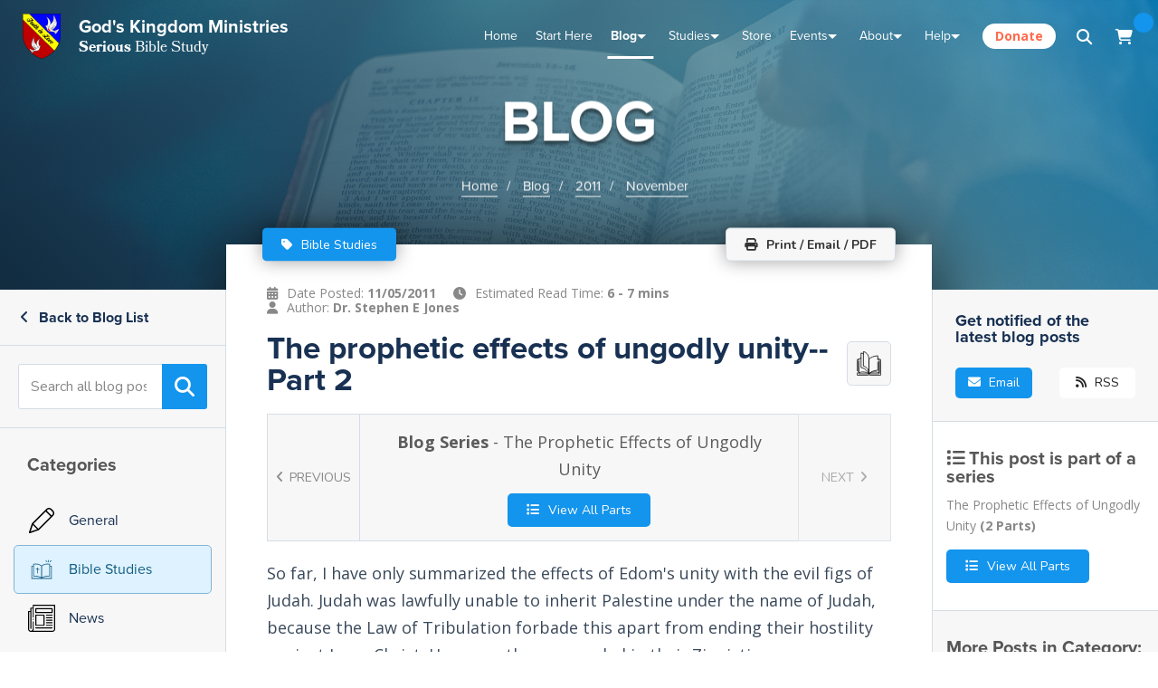

--- FILE ---
content_type: text/html; charset=utf-8
request_url: https://godskingdom.org/blog/2011/11/the-prophetic-effects-of-ungodly-unity-part-2/
body_size: 66866
content:
<!DOCTYPE html>
<html>
<head>
    <!-- Meta Information -->
    <meta http-equiv="X-UA-Compatible" content="IE=edge" />
    <meta name="viewport" content="width=device-width, initial-scale=1" />
    <!-- Facebook Meta -->
    <meta property="og:title" content="The prophetic effects of ungodly unity--Part 2 :: God's Kingdom Ministries" />
    <meta property="og:description" content="So far, I have only summarized the effects of Edom&#39;s unity with the evil figs of Judah. Judah was lawfully unable to inherit Palestine under the name of Judah, because the Law of Tribulation forbade this apart from ending their hostility against Jesus" />
    <meta property="og:url" content="https://godskingdom.org/blog/2011/11/the-prophetic-effects-of-ungodly-unity-part-2/" />
    <meta property="og:type" content="website" />
    <meta property="og:image" content="https://godskingdom.org/site/templates/images/logos/GKM-Logo-Blue-Background.png" />
    <title>The prophetic effects of ungodly unity--Part 2 :: God's Kingdom Ministries</title>
    <!-- Javascript -->
    <script src="/site/templates/js/jquery.js"></script>
        <!-- Bookmark Icons -->
    <meta name="msapplication-TileImage" content="/site/templates/images/logos/GKM-Logo-square-144px.png"/>
    <link rel="icon" href="/site/templates/images/logos/favicon.ico" type="image/x-icon"/>
    <link rel="apple-touch-icon" href="/site/templates/images/logos/GKM-Logo-square-57px.png"/>
    <!-- Stylesheets -->
    <link type="text/css" rel="stylesheet" href="/site/templates/css/base.css" />
    <link type="text/css" rel="stylesheet" href="/site/templates/css/bootstrap-grid.min.css" />
    <link type="text/css" rel="stylesheet" href="/site/templates/css/jquery.fancybox.min.css" />
    <link type="text/css" rel="stylesheet" href="/site/templates/css/typography.css" />
    <link type="text/css" rel="stylesheet" href="/site/templates/css/main.css" />
    <link type="text/css" rel="stylesheet" href="/site/templates/css/home.css" />
	<link rel="stylesheet" href="https://use.typekit.net/ppo4kzh.css">
    <!--
    <link type="text/css" rel="stylesheet" href="css/admin-panel.css" />
    -->    <link type="text/css" media="print" rel="stylesheet" href="/site/templates/css/print.css" />
    <!-- Google Fonts -->
    <link href="https://fonts.googleapis.com/css?family=Allerta|Cabin|Lato:400,700|Muli:400,700|Niramit|Nunito:400,700,400i|Quicksand:400,700|Raleway:400,700|Rubik" rel="stylesheet">
    <link href="https://fonts.googleapis.com/css?family=Montserrat:400,500,600,700" rel="stylesheet">
    <link href="https://fonts.googleapis.com/css?family=Fjalla+One" rel="stylesheet">
    <link href="https://fonts.googleapis.com/css?family=Open+Sans:400,400i,700,700i" rel="stylesheet">
    <!-- Snipcart -->
    <!--<link rel="preconnect" href="https://app.snipcart.com" />
    <link rel="preconnect" href="https://cdn.snipcart.com" />
    <link rel="stylesheet" href="https://cdn.snipcart.com/themes/v3.3.3/default/snipcart.css" />-->
    <!-- FontAwesome -->
    <!--<script src="https://kit.fontawesome.com/124f76b55e.js" crossorigin="anonymous"></script>-->
    <script src="https://kit.fontawesome.com/2f702a2e48.js" crossorigin="anonymous"></script>
    <!-- PrintFriendly / Instaemail -->
    <!--<script type="text/javascript">
        var pfHeaderImgUrl = '';
        var pfHeaderTagline = '';
        var pfdisableClickToDel = 0;
        var pfHideImages = 0;
        var pfImageDisplayStyle = 'right';
        var pfDisablePDF = 0;
        var pfDisableEmail = 0;
        var pfDisablePrint = 0;
        var pfCustomCSS = 'css/print.css';
        var pfBtVersion='2';
    </script>-->
    <!-- Matomo -->
    <script type="text/javascript">
        var _paq = window._paq = window._paq || [];
        /* tracker methods like "setCustomDimension" should be called before "trackPageView" */
        _paq.push(['trackPageView']);
        _paq.push(['enableLinkTracking']);
        (function() {
            var u="//stats.godskingdom.org/";
            _paq.push(['setTrackerUrl', u+'matomo.php']);
            _paq.push(['setSiteId', '1']);
            var d=document, g=d.createElement('script'), s=d.getElementsByTagName('script')[0];
            g.type='text/javascript'; g.async=true; g.src=u+'matomo.js'; s.parentNode.insertBefore(g,s);
        })();
    </script>
    <!-- End Matomo Code -->
	<!-- Google tag (gtag.js) -->
	<script async src="https://www.googletagmanager.com/gtag/js?id=G-6XE5GBQZ8S"></script>
	<script>
	  window.dataLayer = window.dataLayer || [];
	  function gtag(){dataLayer.push(arguments);}
	  gtag('js', new Date());

	  gtag('config', 'G-6XE5GBQZ8S');
	</script>
	<!-- end Google Analytics Code -->
    <script type="text/javascript" src="//cdn.printfriendly.com/printfriendly.js"></script>
    <script type="text/javascript" src="https://pf-cdn.printfriendly.com/javascripts/email/app.js"></script>
    <!-- ReCaptcha -->
    <script src="https://www.google.com/recaptcha/api.js"></script>
    <!-- Miscellaneous -->
    <noscript><style> .jsonly { display: none !important;} </style></noscript>
	<!-- Hamemer.js (for mobile swipe functionality -->
	<script type="text/javascript" src="/site/templates/js/hammer.js"></script>
</head>
<body>

<!-- PrintFriendly -->
<printfriendly-options style="display:none;" data-content-features="disableClickToDel=0;hideImages=0;imageDisplayStyle=block;disablePDF=0;disableEmail=0;disablePrint=0;encodeImages=0;showHiddenContent=0;"></printfriendly-options>
<script>
    var pfBtVersion='3';
    (
        function() {
            var js,pf;
            pf=document.createElement('script');
            pf.type='text/javascript';
            pf.src='//cdn.printfriendly.com/printfriendly.js';
            document.getElementsByTagName('head')[0].appendChild(pf)
        }
    )();
</script>

<!-- Snipcart -->
<script>
    window.SnipcartSettings = {
        publicApiKey: "YWM2MDBkOWMtYzVjMy00MWQ3LWI4YzktODYyMzA1ZDA2ZjY0NjM2MjM4MTc5MTA1MDc1MDY5",
        modalStyle: "side"
    };
    (function(){var c,d;(d=(c=window.SnipcartSettings).version)!=null||(c.version="3.0");var s,S;(S=(s=window.SnipcartSettings).currency)!=null||(s.currency="usd");var l,p;(p=(l=window.SnipcartSettings).timeoutDuration)!=null||(l.timeoutDuration=2750);var w,u;(u=(w=window.SnipcartSettings).domain)!=null||(w.domain="cdn.snipcart.com");var m,g;(g=(m=window.SnipcartSettings).protocol)!=null||(m.protocol="https");var f,v;(v=(f=window.SnipcartSettings).loadCSS)!=null||(f.loadCSS=!0);var E=window.SnipcartSettings.version.includes("v3.0.0-ci")||window.SnipcartSettings.version!="3.0"&&window.SnipcartSettings.version.localeCompare("3.4.0",void 0,{numeric:!0,sensitivity:"base"})===-1,y=["focus","mouseover","touchmove","scroll","keydown"];window.LoadSnipcart=o;document.readyState==="loading"?document.addEventListener("DOMContentLoaded",r):r();function r(){window.SnipcartSettings.loadStrategy?window.SnipcartSettings.loadStrategy==="on-user-interaction"&&(y.forEach(function(t){return document.addEventListener(t,o)}),setTimeout(o,window.SnipcartSettings.timeoutDuration)):o()}var a=!1;function o(){if(a)return;a=!0;let t=document.getElementsByTagName("head")[0],n=document.querySelector("#snipcart"),i=document.querySelector('src[src^="'.concat(window.SnipcartSettings.protocol,"://").concat(window.SnipcartSettings.domain,'"][src$="snipcart.js"]')),e=document.querySelector('link[href^="'.concat(window.SnipcartSettings.protocol,"://").concat(window.SnipcartSettings.domain,'"][href$="snipcart.css"]'));n||(n=document.createElement("div"),n.id="snipcart",n.setAttribute("hidden","true"),document.body.appendChild(n)),$(n),i||(i=document.createElement("script"),i.src="".concat(window.SnipcartSettings.protocol,"://").concat(window.SnipcartSettings.domain,"/themes/v").concat(window.SnipcartSettings.version,"/default/snipcart.js"),i.async=!0,t.appendChild(i)),!e&&window.SnipcartSettings.loadCSS&&(e=document.createElement("link"),e.rel="stylesheet",e.type="text/css",e.href="".concat(window.SnipcartSettings.protocol,"://").concat(window.SnipcartSettings.domain,"/themes/v").concat(window.SnipcartSettings.version,"/default/snipcart.css"),t.prepend(e)),y.forEach(function(h){return document.removeEventListener(h,o)})}function $(t){!E||(t.dataset.apiKey=window.SnipcartSettings.publicApiKey,window.SnipcartSettings.addProductBehavior&&(t.dataset.configAddProductBehavior=window.SnipcartSettings.addProductBehavior),window.SnipcartSettings.modalStyle&&(t.dataset.configModalStyle=window.SnipcartSettings.modalStyle),window.SnipcartSettings.currency&&(t.dataset.currency=window.SnipcartSettings.currency),window.SnipcartSettings.templatesUrl&&(t.dataset.templatesUrl=window.SnipcartSettings.templatesUrl))}})();
</script>

<!-- Global Notification -->
<!-- Cookie Value: -->
<div style="display: none;">
    <div id="notification-container" style="display:none;">
        <h3>2023 Tabernacles Conference</h3>
        <p>The 2023 Tabernacles Conference is here!<br />View details, and join the live stream by clicking the "Details" button below</p>
        <div class="row">
            <div class="col-6">
                <a onclick="setPhpCookie();" href="/conference-center/2023-tabernacles-conference/" class="gkm-button blue rounded block xs"><i class="fa fa-list" aria-hidden="true"></i> Details</a>
            </div>
            <div class="col-6">
                <a onclick="$('#notification-container').fadeOut(300); setPhpCookie();" class="gkm-button gray rounded block xs"><i class="fa fa-times" aria-hidden="true"></i> Dismiss</a>
            </div>
        </div>
    </div>
</div>

<!-- Global Modal Popup Window -->
<div id="gkm-modal-window-lock"><div id="gkm-modal-window-container"><div id="gkm-modal-window-content"></div></div></div>



<nav id="gkm-mobile-nav">
    <ul id="gkm-mobile-main-menu" class="mobile-main-menu">
        <h5 class="mm-panel-title">Menu</h5>
        <li>
            <a href="/">Home</a>
        </li>
        <li>
            <a href="/start-here">Start Here</a>
        </li>
        <li>
            <a href="/bible-school">Curriculum</a>
        </li>
        <li>
            <a class="mm-expand" onclick="mobileMenuOpenSubmenu('1');"></a>
            <a href="/blog">Blog</a>
        </li>
        <li>
            <a class="mm-expand" onclick="mobileMenuOpenSubmenu('2');"></a>
            <a href="/studies">Studies</a>
        </li>
        <li>
            <!--<a class="mm-expand" onclick="mobileMenuOpenSubmenu('3');"></a>-->
            <a href="/store">Store</a>
        </li>
        <li>
            <a class="mm-expand" onclick="mobileMenuOpenSubmenu('4');"></a>
            <a href="/events">Events</a>
        </li>
        <!--<li>
            <a class="mm-expand" onclick="mobileMenuOpenSubmenu('5');"></a>
            <a>Media</a>
        </li>-->
        <li>
            <a class="mm-expand" onclick="mobileMenuOpenSubmenu('5');"></a>
            <a href="/about">About</a>
        </li>
        <!--<li>
            <a href="/help/questions">Q&amp;A</a>
        </li>-->
        <li>
            <a class="mm-expand" onclick="mobileMenuOpenSubmenu('6');"></a>
            <a href="/help">Help</a>
        </li>
        <li>
            <a href="/donate">Donate</a>
        </li>
    </ul>
    <ul id="mm-sub1" class="mm-sub">
        <h5 class="mm-panel-title"><a class="mm-back" onclick="mobileMenuBack();"></a>Blog</h5>
        <li><a href="/blog">Latest Posts</a></li>
        <li><a href="/blog/series">Blog Series</a></li>
        <li><a href="/blog/archive">Blog Archive</a></li>
    </ul>
    <ul id="mm-sub2" class="mm-sub">
        <h5 class="mm-panel-title"><a class="mm-back" onclick="mobileMenuBack();"></a>Studies</h5>
        <li><a href="/studies/books">Books</a></li>
        <li><a href="/studies/tracts">Tracts</a></li>
        <li><a href="/studies/videos">Videos</a></li>
        <li><a href="/studies/audios">Audios</a></li>
        <li><a href="/studies/ffi-newsletter">FFI Newsletter</a></li>
        <li><a href="/studies/articles">Articles</a></li>
    </ul>
    <!--<ul id="mm-sub3" class="mm-sub">
        <h5 class="mm-panel-title"><a class="mm-back" onclick="mobileMenuBack();"></a>Store</h5>
        <li><a href="/store">Storefront</a></li>
        <li><a href="/store/search?type=book">Books</a></li>
        <li><a href="/store/search?type=audio">Audios</a></li>
        <li><a href="/store/search?type=video">Videos</a></li>
        <li><a href="/store/search?type=apparel">Apparel</a></li>
        <li><a href="/store/cart">Cart</a></li>
    </ul>-->
    <ul id="mm-sub4" class="mm-sub">
        <h5 class="mm-panel-title"><a class="mm-back" onclick="mobileMenuBack();"></a>Events</h5>
        <li><a href="/events">Calendar</a></li>
        <li><a href="/conference-center">Conference Center</a></li>
        <li><a href="/events/live-stream">Live Stream</a></li>
    </ul>
    <!--<ul id="mm-sub5" class="mm-sub">
        <h5 class="mm-panel-title"><a class="mm-back" onclick="mobileMenuBack();"></a>Media</h5>
        <li>
            <a>Gallery</a>
        </li>
        <li>
            <a>Audios</a>
        </li>
        <li>
            <a>Videos</a>
        </li>
        <li>
            <a>Downloads</a>
        </li>
    </ul>-->
    <ul id="mm-sub5" class="mm-sub">
        <h5 class="mm-panel-title"><a class="mm-back" onclick="mobileMenuBack();"></a>About</h5>
        <li><a href="/about">About Us</a></li>
        <li><a href="/about#statement-of-beliefs">Statement of Beliefs</a></li>
        <li><a href="/about/testimonials">Testimonials</a></li>
        <li><a href="/gallery">Gallery</a></li>
        <!--<li><a href="/about/sitemap">Sitemap</a></li>-->
        <li><a href="/about/friends">Friends</a></li>
    </ul>
    <ul id="mm-sub6" class="mm-sub">
        <h5 class="mm-panel-title"><a class="mm-back" onclick="mobileMenuBack();"></a>Help</h5>
        <!--<li><a href="/help/knowledge-base">Knowledge Base</a></li>-->
        <li><a href="/help/contact">Contact Us</a></li>
        <li><a href="/help/instructions">Instructions</a></li>
        <li><a href="https://gkmsupport.freshdesk.com">Support</a></li>
    </ul>
</nav>
<div id="mobile-lock-screen" onclick="mobileMenuDeselect();"></div>
<!-- Responsive Nav Begin -->
<div class="gkm-mobile-hnav-cont">
    <div class="gkm-mobile-hnav">
        <a style="float:left; display:flex; justify-content:center; align-items:center;" id="hamburger-icon" onclick="mobileMenuSelect('menu', this);" class="mobile-menu-icon" title="Menu">
            <div style="height:14px;position: relative;width: 20px;margin: 0 auto;">
                <span class="line line-1"></span>
                <span class="line line-2"></span>
                <span class="line line-3"></span>
            </div>
        </a>
        <button style="float:left;" id="mobile-menu-search" class="mobile-menu-icon" onclick="mobileMenuSelect('search', this); document.getElementById('mobile-search-bar').select();"><i class="fa fa-search fa-fw" style=""></i></button>

        <a href="/"><img class="" src="/site/templates/images/logos/GKM-Logo-square-144px.png" style="max-height: 60px; display: inline-block; padding: 10px; position: absolute; left: 50%; transform: translateX(-50%);"></a>

        <div class="float-right">
            <!--<button id="mobile-menu-feedback" class="mobile-menu-icon" onclick="openWindowOverlay('gkm-site-feedback', 900);"><i class="fa fa-comments"></i></button>-->

            <button id="mobile-menu-cart" class="mobile-menu-icon snipcart-summary snipcart-checkout snipcart-summary-empty"><i class="fa fa-shopping-cart fa-fw"></i><span class="snipcart-items-count"></span></button>
            <!--<button id="mobile-menu-profile" class="mobile-menu-icon" onclick="mobileMenuSelect('profile', this)"><i class="fa fa-user"></i></button>-->
        </div>
    </div>
    <div id="mobile-search-bar-cont">
        <form action="/search/" method="GET">
            <div class="gkm-input-container">
                <input type="text" name="query_header_nav_mobile" id="mobile-search-bar" class="gkm-input block white no-margins" placeholder="Search this Site" />
                <button class="gkm-button blue gkm-input-button" type="submit"><i class="fa fa-search"></i></button>
            </div>
        </form>
    </div>
</div>
<!-- Responsive Nav End -->
<div id="gkm-wrapper" class="">
    
<!-- Header Bar Begin -->
<div id="flyout-container"></div>
<div id="flyout-pointer"></div>

<form autocomplete="off" aria-autocomplete="none" action="/search/" method="GET">
    <div id="header-nav-search-bar-container">
        <button type="button" id="close-header-search" style="border-right-width: 1px;"><i class="fa fa-times" aria-hidden="true"></i></button>
        <input autocomplete="off" aria-autocomplete="none" name="query_header_nav" type="text" placeholder="Search our entire site" />
        <button type="submit" style="border-left-width: 1px;"><i class="fa fa-search" aria-hidden="true"></i></button>
    </div>
</form>
<div id="search-dark-bg"></div>

<div id="gkm-header-nav-container-new">
    <a class="logo-area" href="/">
        <img src="/site/assets/files/1/gkm-logo-svg.svg" />
        <div class="gkm-header-nav-title-cont">
			<div id="gkm-header-nav-gkm">God's Kingdom Ministries</div>
			<div id="gkm-header-nav-subtitle"><strong>Serious</strong> Bible Study</div>
			<h3 id="gkm-header-nav-gkm-initials">GKM</h3>
		</div>
    </a>
    <div style="text-align:right; display: flex; width:100%; flex:1; justify-content: flex-end; align-items: center;">
        <ul class="menu-container">
            <li>
                <a href="/" class="">Home</a>
            </li>
			<li>	
				<a href="/start-here/" class="">Start Here</a>
			</li>
            <li class="contains-mega">
                <a href="/blog" class="active">Blog</a>
                <div class="mega-menu">
                    <div class="mega-menu-content">
                        <div class="row">
                            <div class="col-md-3" style="padding-left:100px; background-color:#f8f9fa; border-right:1px solid #d4dde5; padding-right:40px;">
                                <h3>Blog</h3>
                                <a class="page-block-container" href="/blog">
                                    <svg class="icon" version="1.1" x="0px" y="0px" viewBox="0 0 511.999 511.999" style="enable-background:new 0 0 511.999 511.999;" xml:space="preserve">
										<g>
                                            <path d="M385.726,0.002H127.086c-2.121-0.015-4.27,0.043-6.421,0.179C76.31,3.057,41.564,41.217,41.564,87.065v281.6     c0,27.879,18.922,51.422,44.601,58.452V496c0,6.128,3.504,11.719,9.016,14.394c2.218,1.078,4.605,1.605,6.98,1.605     c3.532,0,7.032-1.164,9.91-3.433l100.597-79.304h130.925c33.414,0,60.598-27.184,60.598-60.598V133.587h50.245     c4.242,0,8.313-1.684,11.312-4.687c3-3,4.687-7.07,4.687-11.312V84.713C470.436,38.003,432.437,0.002,385.726,0.002z      M343.594,397.262H207.122c-3.594,0-7.082,1.21-9.906,3.433l-79.051,62.32v-49.753c0-8.836-7.164-16-16-16     c-15.77,0-28.602-12.828-28.602-28.597v-281.6c0-29.027,21.598-53.164,49.172-54.945c1.148-0.079,2.293-0.117,3.433-0.117     c0.035,0,0.07,0,0.105,0h0.25c13.379,0.059,25.965,5.039,35.781,14.242c10.753,10.078,16.675,23.742,16.675,38.469v32.875     c0,8.836,7.164,16,16,16h177.21v235.076h0.001C372.191,384.434,359.362,397.262,343.594,397.262z M438.438,101.588h-0.001     H210.981V84.713c0-19.176-6.602-37.82-18.41-52.711h193.155c29.067,0,52.711,23.644,52.711,52.711V101.588z"/>
                                        </g>
                                        <g>
                                            <path d="M321.598,182.001H133.599c-6.63,0-12,5.375-12,12s5.371,12,12,12h187.999c6.629,0,12-5.375,12-12     C333.599,187.376,328.227,182.001,321.598,182.001z"/>
                                            <path d="M321.597,249.002H133.599c-6.629,0-12,5.375-12,12c0,6.625,5.371,12,12,12h187.999c6.629,0,12-5.375,12-12     C333.599,254.377,328.226,249.002,321.597,249.002z"/>
                                            <path d="M321.597,316.001H133.599c-6.629,0-12,5.375-12,12c0,6.625,5.371,12,12,12h187.999c6.629,0,12-5.375,12-12     C333.597,321.376,328.226,316.001,321.597,316.001z"/>
                                        </g>
									</svg>
                                    <div class="content">
                                        <h4>Latest Posts</h4>
                                        <p>View the latest posts in an easy-to-read list format, with filtering options.</p>
                                    </div>
                                </a>
                                <a class="page-block-container" href="/blog/series">
                                    <svg class="icon" enable-background="new 0 0 64 64" viewBox="0 0 64 64"><g><path d="m10.001 53.005h7.997c.553 0 1-.447 1-1v-25.999c0-.553-.447-1-1-1h-7.997c-.553 0-1 .447-1 1v25.999c0 .553.447 1 1 1zm1-25.999h5.997v23.999h-5.997z"/><path d="m12 22.001c0 .553.447 1 1 1h1.998c.553 0 1-.447 1-1s-.447-.999-.999-1v-5.001c0-.115-.029-.222-.065-.325-.006-.018-.004-.036-.011-.053-.102-.248-.298-.444-.545-.546-.108-.045-.225-.063-.341-.068-.014-.001-.024-.008-.038-.008h-.001c-.131 0-.262.026-.385.078-.092.038-.169.1-.244.162-.025.021-.057.03-.08.054l-.997 1.001c-.391.392-.389 1.024.002 1.414.195.195.45.292.705.292v3c-.552.001-.999.447-.999 1z"/><path d="m17.999 55h-8c-.553 0-1 .447-1 1s.447 1 1 1h8c.553 0 1-.447 1-1s-.447-1-1-1z"/><path d="m15.999 58h-4c-.553 0-1 .447-1 1s.447 1 1 1h4c.553 0 1-.447 1-1s-.447-1-1-1z"/><path d="m13.999 30.001c-.553 0-1 .447-1 1v16.004c0 .553.447 1 1 1s1-.447 1-1v-16.004c0-.553-.447-1-1-1z"/><path d="m27.999 53.006h7.997c.553 0 1-.447 1-1v-25.999c0-.553-.447-1-1-1h-7.997c-.553 0-1 .447-1 1v25.999c0 .553.447 1 1 1zm1-25.999h5.997v23.999h-5.997z"/><path d="m35.997 55.001h-8c-.553 0-1 .447-1 1s.447 1 1 1h8c.553 0 1-.447 1-1s-.447-1-1-1z"/><path d="m33.997 58.001h-4c-.553 0-1 .447-1 1s.447 1 1 1h4c.553 0 1-.447 1-1s-.447-1-1-1z"/><path d="m31.997 30.002c-.553 0-1 .447-1 1v16.004c0 .553.447 1 1 1s1-.447 1-1v-16.004c0-.553-.447-1-1-1z"/><path d="m29.674 21.467c-.04.061-.081.118-.106.188-.025.066-.031.135-.041.204-.008.049-.029.093-.029.144 0 .012.007.022.007.034.002.071.024.139.042.208.015.058.021.117.046.171.022.051.063.093.094.14.042.062.08.124.134.175.009.008.012.019.021.026.048.042.105.063.159.094.044.026.083.06.131.078.119.047.242.074.367.074h3c.553 0 1-.447 1-1s-.447-1-1-1h-.883c1.02-1.32 1.881-2.675 1.881-3.502 0-1.378-1.121-2.499-2.499-2.499s-2.499 1.121-2.499 2.499c0 .553.447 1 1 1s1-.447 1-1c0-.275.224-.499.499-.499.268 0 .481.212.494.477-.11.509-1.38 2.299-2.747 3.867-.034.036-.046.081-.071.121z"/><path d="m59.001 0h-3.004c-.553 0-1 .447-1 1h-10c0-.553-.447-1-1-1h-2.996-.004-3c-.553 0-1 .447-1 1h-10c0-.553-.447-1-1-1h-2.994-.006-2.998c-.553 0-1 .447-1 1h-10c0-.553-.447-1-1-1h-3c-.553 0-1 .447-1 1v60c0 1.654 1.346 3 3 3h14.004c.77 0 1.466-.3 1.997-.778.531.478 1.228.778 1.997.778h14.004c.771 0 1.466-.3 1.998-.778.532.478 1.228.778 1.998.778h14.004c1.654 0 3-1.346 3-3v-60c0-.553-.447-1-1-1zm-4.004 3v5.003h-10v-5.003zm-12 6.003c0 .553.447 1 1 1h12c.553 0 1-.447 1-1v-7.003h1.004v8.007c0 .55-.445.996-.994 1.002-.004 0-.007-.002-.01-.002h-14c-.545 0-.985-.438-.996-.98v-8.027h.996zm-6-6.003v5.003h-10v-5.003zm-12 6.003c0 .553.447 1 1 1h12c.553 0 1-.447 1-1v-7.003h1.004v7.987c0 .007-.004.013-.004.02 0 .005.001.009.001.013-.007.544-.447.983-.991.989-.004 0-.007-.002-.01-.002h-14c-.542 0-.978-.434-.994-.971v-8.036h.994zm-5.998-6.003v5.003h-10v-5.003zm-12 6.003c0 .553.447 1 1 1h12c.553 0 1-.447 1-1v-7.003h1.004v7.978c0 .011-.006.019-.006.029 0 .007.002.013.002.02-.011.541-.448.977-.99.982-.004 0-.007-.002-.01-.002h-14c-.552 0-1-.448-1-1v-8.007h1zm14.004 52.997h-14.004c-.552 0-1-.448-1-1v-48.178c.314.112.647.185 1 .185h13.98c.007 0 .013.004.02.004.354 0 .688-.072 1.004-.186v48.146c0 .011-.006.019-.006.029 0 .007.002.013.002.02-.011.542-.451.98-.996.98zm17.998 0h-14.004c-.545 0-.985-.438-.996-.98 0-.007.002-.013.002-.02v-48.176c.313.111.644.183.994.183h13.98c.007 0 .013.004.02.004.354 0 .688-.072 1.004-.186v48.155c0 .007-.004.013-.004.02 0 .004.001.009.001.013-.007.546-.45.987-.997.987zm18 0h-14.004c-.547 0-.99-.441-.997-.987 0-.004.001-.009.001-.013v-48.176c.313.11.646.183.996.183h13.98c.007 0 .013.004.02.004.354 0 .688-.072 1.004-.186v48.175c0 .552-.448 1-1 1z"/><path d="m45.999 53.006h7.997c.553 0 1-.447 1-1v-25.999c0-.553-.447-1-1-1h-7.997c-.553 0-1 .447-1 1v25.999c0 .553.447 1 1 1zm1-25.999h5.997v23.999h-5.997z"/><path d="m53.997 55.001h-8c-.553 0-1 .447-1 1s.447 1 1 1h8c.553 0 1-.447 1-1s-.447-1-1-1z"/><path d="m51.997 58.001h-4c-.553 0-1 .447-1 1s.447 1 1 1h4c.553 0 1-.447 1-1s-.447-1-1-1z"/><path d="m49.997 30.002c-.553 0-1 .447-1 1v16.004c0 .553.447 1 1 1s1-.447 1-1v-16.004c0-.553-.447-1-1-1z"/><path d="m49.996 20.998c-.275 0-.499-.224-.499-.499 0-.553-.447-1-1-1s-1 .447-1 1c0 1.378 1.121 2.499 2.499 2.499s2.499-1.121 2.499-2.499c0-.565-.195-1.081-.513-1.5.317-.419.513-.935.513-1.5 0-1.378-1.121-2.499-2.499-2.499s-2.499 1.121-2.499 2.499c0 .553.447 1 1 1s1-.447 1-1c0-.275.224-.499.499-.499s.499.224.499.499-.224.499-.499.499c-.553 0-1 .447-1 1v.001.001c0 .553.447 1 1 1 .275 0 .499.224.499.499s-.224.499-.499.499z"/></g></svg>
                                    <div class="content">
                                        <h4>Blog Series</h4>
                                        <p>Multi-part posts on a particular topic, grouped together in "series" pages.</p>
                                    </div>
                                </a>
                                <a class="page-block-container" href="/blog/archive">
                                    <svg x="0px" y="0px" viewBox="0 0 512 512" class="icon">
                                        <g>
                                            <path d="M312.461,332.734H199.539c-8.511,0-15.434,6.923-15.434,15.434v34.634c0,8.511,6.923,15.435,15.434,15.435h112.923    c8.511,0,15.435-6.923,15.435-15.435v-34.634C327.895,339.658,320.972,332.734,312.461,332.734z M308.051,378.393H203.948v-25.814    h104.103V378.393z"/>
                                        </g>
                                        <g>
                                            <path d="M506.976,246.958l0.159-0.08L432.73,99.774c-6.015-11.89-18.025-19.275-31.346-19.275h-14.141V66.824    c0-5.48-4.442-9.922-9.922-9.922H134.68c-5.48,0-9.922,4.442-9.922,9.922v13.675h-14.141c-13.321,0-25.331,7.385-31.346,19.275    L4.865,246.878l0.159,0.08C1.837,252.207,0,258.363,0,264.939v155.409c0,19.162,15.59,34.751,34.752,34.751h442.497    c19.162,0,34.751-15.59,34.751-34.751V264.939C512,258.363,510.163,252.207,506.976,246.958z M387.242,102.548h14.141    c4.959,0,9.43,2.751,11.671,7.179l60.93,120.462h-41.431v-37.066c0-5.48-4.442-9.922-9.922-9.922h-12.275v-53.227    c0-5.48-4.442-9.922-9.922-9.922h-13.192V102.548z M412.71,203.044v27.144h-52.359c-8.984,0-17.174,5.293-20.865,13.482    l-14.296,31.71c-0.136,0.299-0.435,0.493-0.764,0.493H187.575c-0.329,0-0.628-0.194-0.764-0.494l-14.295-31.708    c-3.692-8.19-11.882-13.483-20.866-13.483H99.291v-27.144H412.71z M144.602,76.746h222.796v43.305H144.602V76.746z     M390.512,139.895v43.305H121.488v-43.305H390.512z M98.946,109.727c2.24-4.429,6.712-7.179,11.671-7.179h14.141v17.503h-13.192    c-5.48,0-9.922,4.442-9.922,9.922v53.227H89.369c-5.48,0-9.922,4.442-9.922,9.922v37.066H38.016L98.946,109.727z M477.249,433.049    H34.752c-7.004,0-12.703-5.699-12.703-12.701V264.939c0-7.003,5.698-12.701,12.703-12.701H151.65c0.328,0,0.629,0.194,0.765,0.495    l14.295,31.708c3.692,8.19,11.881,13.481,20.865,13.481h136.85c8.984,0,17.174-5.292,20.865-13.48l14.296-31.709v-0.001    c0.136-0.3,0.435-0.494,0.764-0.494h116.898c7.004,0,12.701,5.699,12.701,12.701v155.409h0.001    C489.951,427.352,484.253,433.049,477.249,433.049z"/>
                                        </g>
                                    </svg>
                                    <div class="content">
                                        <h4>Archive</h4>
                                        <p>Look through our blog archive by year / month, or in a massive title list.</p>
                                    </div>
                                </a>
                            </div>
                            <div class="col-md-5" style="padding-left:40px;">
                                <h4>Most Recent Posts<a href="/blog/" style="font-size:70%; margin-top:-5px; margin-left:10px;">(View All)</a></h4>
                                                                    <a href="https://godskingdom.org/blog/2026/01/ecclesiastes-part-18-the-futility-of-mortal-life/" class="header-nav-most-recent-blog">
                                        <img src="/site/templates/images/category-images/GKM-Blog-Study-Image-Thumb.png"></img>
                                        <div class="content">
                                            <strong>Ecclesiastes, part 18, The Futility of Mortal Life</strong>
                                            <p><strong>01/16/2026 - </strong>Ecclesiastes 6:1, 2 says,
1 There is an evil which I have seen under the sun and it is prevalent a... <strong>Read More</strong></p>
                                        </div>
                                    </a>
                                                                    <a href="https://godskingdom.org/blog/2026/01/ecclesiastes-part-17-the-folly-of-riches/" class="header-nav-most-recent-blog">
                                        <img src="/site/templates/images/category-images/GKM-Blog-Study-Image-Thumb.png"></img>
                                        <div class="content">
                                            <strong>Ecclesiastes, part 17, The Folly of Riches</strong>
                                            <p><strong>01/15/2026 - </strong>Ecclesiastes 5:10 says,
10 He who loves money will not be satisfied with money, nor he who loves a... <strong>Read More</strong></p>
                                        </div>
                                    </a>
                                                                    <a href="https://godskingdom.org/blog/2026/01/how-will-israel-become-uninhabitable/" class="header-nav-most-recent-blog">
                                        <img src="/site/templates/images/category-images/GKM-Blog-Prophetic-Thumb.png"></img>
                                        <div class="content">
                                            <strong>How will Israel become uninhabitable?</strong>
                                            <p><strong>01/14/2026 - </strong>Because of the persistent sins of Jerusalem and Judah, God told the prophet Jeremiah to take an ea... <strong>Read More</strong></p>
                                        </div>
                                    </a>
                                                            </div>
                            <div class="col-md-2">
                                <h4>Blog Categories</h4>
                                <ul class="gkm-simple-ul">
                                    <li><a href="/blog/search/?category=General">General</a></li><li><a href="/blog/search/?category=Bible+Studies">Bible Studies</a></li><li><a href="/blog/search/?category=News">News</a></li><li><a href="/blog/search/?category=Prophetic">Prophetic</a></li><li><a href="/blog/search/?category=Ministry+News">Ministry News</a></li><li><a href="/blog/search/?category=Site+News">Site News</a></li><li><a href="/blog/search/?category=Announcements">Announcements</a></li><li><a href="/blog/search/?category=Trip+Reports">Trip Reports</a></li><li><a href="/blog/search/?category=Prayer+Campaigns">Prayer Campaigns</a></li><li><a href="/blog/search/?category=Health">Health</a></li>                                </ul>
                            </div>
                            <div class="col-md-2">
                                <h4>Most Recent Blog Series</h4>
                                <ul class="gkm-simple-ul background">
                                    <li><a href="https://godskingdom.org/blog/series/the-filet-mignon-of-the-word/"><strong>The filet mignon of the word</strong> <span>11/13/2024</span></a></li>                                </ul>

                                <h4 style="margin-top: 20px;">Featured Blog Series</h4>
                                <ul class="gkm-simple-ul background">
                                    <li><a href="https://godskingdom.org/blog/series/lessons-from-the-past/"><strong>Lessons from the Past</strong> <span>04/21/2014</span></a></li><li><a href="https://godskingdom.org/blog/series/gods-laws-on-land-and-inheritance/"><strong>God&#039;s Laws on Land and Inheritance</strong> <span>04/22/2008</span></a></li><li><a href="https://godskingdom.org/blog/series/history-of-the-2nd-century-church/"><strong>History of the 2nd Century Church</strong> <span>10/12/2007</span></a></li>                                </ul>
                            </div>
                        </div>
                    </div>
                </div>
            </li>
            <li class="contains-mega">
                <a href="/studies" class="">Studies</a>
                <div class="mega-menu">
                    <div class="mega-menu-content" style="padding-right:0;">
                        <div class="row">
                            <div class="col-md-3" style="padding-left:100px; background-color:#f8f9fa; border-right:1px solid #d4dde5; padding-right:0px;">
								<h3>Studies</h3>
                                <noscript><p>Please activate Javascript to navigate the tabs below</p></noscript>
                                <ul class="mega-menu-sb-tabbed-interface" data-hnavTabGroup="studies">
                                    <li class="active">
                                        <a href="/studies/books">
                                            <svg viewBox="0 0 480 480" class="icon"><path d="m240 0h-104c-4.417969 0-8 3.582031-8 8v56h-120c-4.417969 0-8 3.582031-8 8v400c0 4.417969 3.582031 8 8 8h232c4.417969 0 8-3.582031 8-8v-464c0-4.417969-3.582031-8-8-8zm-8 416h-88v-16h88zm-216-296h112v240h-112zm216-32h-88v-24h88zm-216 288h112v24h-112zm128 8v-280h88v280zm88-368v32h-88v-32zm-104 64v24h-112v-24zm-112 336h112v48h-112zm128 48v-32h88v32zm0 0"/><path d="m479.742188 437.984375-96-368c-.535157-2.0625-1.871094-3.824219-3.714844-4.898437-1.839844-1.070313-4.03125-1.363282-6.089844-.8125l-120 32c-4.25 1.132812-6.789062 5.484374-5.679688 9.742187l96 368c.535157 2.0625 1.875 3.824219 3.71875 4.894531 1.839844 1.066406 4.03125 1.355469 6.085938.800782l120-32c4.242188-1.132813 6.777344-5.476563 5.679688-9.726563zm-201.246094-279.441406 104.542968-27.871094 3.761719 14.398437-104.535156 27.914063zm112.34375 2.050781 46.398437 177.980469-104.503906 27.882812-46.398437-177.992187zm50.472656 193.46875 8.191406 31.394531-104.542968 27.871094-8.160157-31.382813zm-71.023438-272.261719 8.710938 33.398438-104.542969 27.863281-8.703125-33.382812zm-12.578124 380.398438-8.710938-33.398438 104.542969-27.878906 8.703125 33.382813zm0 0"/><path d="m104 144h-64c-4.417969 0-8 3.582031-8 8v64c0 4.417969 3.582031 8 8 8h64c4.417969 0 8-3.582031 8-8v-64c0-4.417969-3.582031-8-8-8zm-8 64h-48v-48h48zm0 0"/></svg>
                                            <div class="content">
                                                <h5>Books</h5>
                                                <p>Over 100 books covering a variety of topics</p>
                                            </div>
                                        </a>
                                    </li>
                                    <li>
                                        <a href="/studies/tracts">
                                            <svg viewBox="0 0 64 64" class="icon"><path d="m62.41 10.088-20-9c-.261-.117-.56-.117-.82 0l-19.59 8.815-19.59-8.815c-.308-.138-.668-.111-.953.072-.285.185-.457.501-.457.84v51c0 .394.231.75.59.912l20 9c.261.117.56.117.82 0l19.59-8.815 19.59 8.815c.131.059.27.088.41.088.19 0 .379-.054.543-.16.285-.185.457-.501.457-.84v-51c0-.394-.231-.75-.59-.912zm-39.41 1.559 18-8.1v48.807l-18 8.1zm-20-8.101 18 8.1v48.807l-18-8.1zm58 56.908-18-8.1v-48.807l18 8.1z"/><path d="m18.385 13.077-12-5c-.31-.129-.662-.096-.939.091-.279.186-.446.498-.446.832v13c0 .404.243.768.615.923l12 5c.124.052.255.077.385.077.194 0 .388-.057.555-.168.278-.186.445-.498.445-.832v-13c0-.404-.243-.768-.615-.923zm-1.385 12.423-10-4.167v-10.833l10 4.167z"/><path d="m11 23h2v13h-2z" transform="matrix(.385 -.923 .923 .385 -19.846 29.231)"/><path d="m11 28h2v13h-2z" transform="matrix(.385 -.923 .923 .385 -24.462 32.308)"/><path d="m11 33h2v13h-2z" transform="matrix(.385 -.923 .923 .385 -29.077 35.385)"/><path d="m11 38h2v13h-2z" transform="matrix(.385 -.923 .923 .385 -33.692 38.462)"/><path d="m38.555 36.168c-.277-.187-.63-.22-.939-.091l-12 5c-.373.155-.616.519-.616.923v13c0 .334.167.646.445.832.167.111.36.168.555.168.13 0 .261-.025.385-.077l12-5c.372-.155.615-.519.615-.923v-13c0-.334-.167-.646-.445-.832zm-1.555 13.165-10 4.167v-10.833l10-4.167z"/><path d="m25.5 33.5h13v2h-13z" transform="matrix(.923 -.385 .385 .923 -10.812 14.971)"/><path d="m25.5 28.5h13v2h-13z" transform="matrix(.923 -.385 .385 .923 -8.888 14.586)"/><path d="m25.5 23.5h13v2h-13z" transform="matrix(.923 -.385 .385 .923 -6.964 14.201)"/><path d="m25.5 18.5h13v2h-13z" transform="matrix(.923 -.385 .385 .923 -5.04 13.816)"/><path d="m45.615 22.923 12 5c.124.052.255.077.385.077.194 0 .388-.057.555-.168.278-.186.445-.498.445-.832v-13c0-.404-.243-.768-.615-.923l-12-5c-.309-.129-.661-.096-.939.091-.279.186-.446.498-.446.832v13c0 .404.243.768.615.923zm1.385-12.423 10 4.167v10.833l-10-4.167z"/><path d="m51 23h2v13h-2z" transform="matrix(.385 -.923 .923 .385 4.769 66.154)"/><path d="m51 28h2v13h-2z" transform="matrix(.385 -.923 .923 .385 .154 69.231)"/><path d="m51 33h2v13h-2z" transform="matrix(.385 -.923 .923 .385 -4.462 72.308)"/><path d="m51 38h2v13h-2z" transform="matrix(.385 -.923 .923 .385 -9.077 75.385)"/></svg>
                                            <div class="content">
                                                <h5>Tracts</h5>
                                                <p>Short, single-page teachings on a topic</p>
                                            </div>
                                        </a>
                                    </li>
                                    <li>
                                        <a href="/studies/articles">
                                            <svg viewBox="0 0 512 512" class="icon"><g><g><path d="m460.053 396.359c4.142 0 7.5-3.358 7.5-7.5v-315.698c0-4.142-3.358-7.5-7.5-7.5h-24.825v-25.836c0-4.142-3.358-7.5-7.5-7.5h-24.825v-24.825c0-4.142-3.358-7.5-7.5-7.5h-343.456c-4.142 0-7.5 3.358-7.5 7.5v431.339c0 4.142 3.358 7.5 7.5 7.5h24.825v24.825c0 4.142 3.358 7.5 7.5 7.5h24.825v25.836c0 4.142 3.358 7.5 7.5 7.5h343.455c4.142 0 7.5-3.358 7.5-7.5v-80.643c0-4.142-3.358-7.5-7.5-7.5s-7.5 3.358-7.5 7.5v73.143h-328.454v-18.335h303.63c4.142 0 7.5-3.358 7.5-7.5v-127.653c0-4.142-3.358-7.5-7.5-7.5s-7.5 3.358-7.5 7.5v120.152h-328.456v-17.325h303.63c4.142 0 7.5-3.358 7.5-7.5v-158.222c0-4.142-3.358-7.5-7.5-7.5s-7.5 3.358-7.5 7.5v150.723h-328.455v-416.34h328.455v230.528c0 4.142 3.358 7.5 7.5 7.5s7.5-3.358 7.5-7.5v-198.203h17.325v261.163c0 4.142 3.358 7.5 7.5 7.5s7.5-3.358 7.5-7.5v-227.827h17.325v308.199c.001 4.141 3.359 7.499 7.501 7.499z"/><path d="m198.85 185.289v-139.403c0-4.142-3.358-7.5-7.5-7.5h-101.017c-4.142 0-7.5 3.358-7.5 7.5v139.402c0 4.142 3.358 7.5 7.5 7.5h101.017c4.142.001 7.5-3.357 7.5-7.499zm-15-7.5h-86.017v-124.403h86.016v124.403z"/><path d="m364.516 45.886c0-4.142-3.358-7.5-7.5-7.5h-129.301c-4.142 0-7.5 3.358-7.5 7.5v34.346c0 4.142 3.358 7.5 7.5 7.5h129.301c4.142 0 7.5-3.358 7.5-7.5zm-15 26.846h-114.301v-19.346h114.301z"/><path d="m357.016 109.098h-129.301c-4.142 0-7.5 3.358-7.5 7.5s3.358 7.5 7.5 7.5h129.301c4.142 0 7.5-3.358 7.5-7.5s-3.358-7.5-7.5-7.5z"/><path d="m357.016 141.423h-129.301c-4.142 0-7.5 3.358-7.5 7.5s3.358 7.5 7.5 7.5h129.301c4.142 0 7.5-3.358 7.5-7.5s-3.358-7.5-7.5-7.5z"/><path d="m357.016 177.789h-129.301c-4.142 0-7.5 3.358-7.5 7.5s3.358 7.5 7.5 7.5h129.301c4.142 0 7.5-3.358 7.5-7.5s-3.358-7.5-7.5-7.5z"/><path d="m357.016 214.154h-189.911c-4.142 0-7.5 3.358-7.5 7.5s3.358 7.5 7.5 7.5h189.911c4.142 0 7.5-3.358 7.5-7.5s-3.358-7.5-7.5-7.5z"/><path d="m130.74 214.154h-40.407c-4.142 0-7.5 3.358-7.5 7.5s3.358 7.5 7.5 7.5h40.406c4.142 0 7.5-3.358 7.5-7.5s-3.357-7.5-7.499-7.5z"/><path d="m357.016 250.521h-189.911c-4.142 0-7.5 3.358-7.5 7.5s3.358 7.5 7.5 7.5h189.911c4.142 0 7.5-3.358 7.5-7.5s-3.358-7.5-7.5-7.5z"/><path d="m130.74 250.521h-40.407c-4.142 0-7.5 3.358-7.5 7.5s3.358 7.5 7.5 7.5h40.406c4.142 0 7.5-3.358 7.5-7.5s-3.357-7.5-7.499-7.5z"/><path d="m357.016 286.886h-189.911c-4.142 0-7.5 3.358-7.5 7.5s3.358 7.5 7.5 7.5h189.911c4.142 0 7.5-3.358 7.5-7.5s-3.358-7.5-7.5-7.5z"/><path d="m130.74 286.886h-40.407c-4.142 0-7.5 3.358-7.5 7.5s3.358 7.5 7.5 7.5h40.406c4.142 0 7.5-3.358 7.5-7.5s-3.357-7.5-7.499-7.5z"/><path d="m357.016 323.252h-189.911c-4.142 0-7.5 3.358-7.5 7.5s3.358 7.5 7.5 7.5h189.911c4.142 0 7.5-3.358 7.5-7.5s-3.358-7.5-7.5-7.5z"/><path d="m130.74 323.252h-40.407c-4.142 0-7.5 3.358-7.5 7.5s3.358 7.5 7.5 7.5h40.406c4.142 0 7.5-3.358 7.5-7.5s-3.357-7.5-7.499-7.5z"/><path d="m357.016 359.618h-189.911c-4.142 0-7.5 3.358-7.5 7.5s3.358 7.5 7.5 7.5h189.911c4.142 0 7.5-3.358 7.5-7.5s-3.358-7.5-7.5-7.5z"/><path d="m130.74 359.618h-40.407c-4.142 0-7.5 3.358-7.5 7.5s3.358 7.5 7.5 7.5h40.406c4.142 0 7.5-3.358 7.5-7.5s-3.357-7.5-7.499-7.5z"/></g></g></svg>
                                            <div class="content">
                                                <h5>Articles</h5>
                                                <p>Single page teachings by various authors</p>
                                            </div>
                                        </a>
                                    </li>
                                    <li>
                                        <a href="/studies/ffi-newsletter">
                                            <svg viewBox="0 0 512 512" class="icon"><g id="XMLID_323_"><g id="XMLID_1291_"><path id="XMLID_1351_" d="m502 0h-404c-5.522 0-10 4.477-10 10v44h-34c-5.522 0-10 4.478-10 10v54h-34c-5.523 0-10 4.478-10 10v330c0 29.775 24.225 54 54 54h404c29.775 0 54-24.225 54-54v-448c0-5.523-4.478-10-10-10zm-10 458c0 18.748-15.252 34-34 34h-362.088c7.55-9.29 12.088-21.123 12.088-34v-134.997c0-5.522-4.478-10-10-10s-10 4.478-10 10v134.997c0 18.748-15.252 34-34 34s-34-15.252-34-34v-320h24v310c0 5.522 4.478 10 10 10s10-4.478 10-10v-374h24v159.003c0 5.523 4.478 10 10 10s10-4.477 10-10v-213.003h384z"/><path id="XMLID_1376_" d="m146 158h308c5.522 0 10-4.477 10-10v-72c0-5.522-4.478-10-10-10h-308c-5.523 0-10 4.478-10 10v72c0 5.523 4.477 10 10 10zm10-72h288v52h-288z"/><path id="XMLID_1459_" d="m146 398h154c5.522 0 10-4.478 10-10v-192c0-5.523-4.478-10-10-10h-154c-5.523 0-10 4.477-10 10v192c0 5.522 4.477 10 10 10zm10-192h134v172h-134z"/><path id="XMLID_1460_" d="m454 186h-106c-5.522 0-10 4.477-10 10s4.478 10 10 10h106c5.522 0 10-4.477 10-10s-4.478-10-10-10z"/><path id="XMLID_1476_" d="m454 234h-106c-5.522 0-10 4.477-10 10s4.478 10 10 10h106c5.522 0 10-4.477 10-10s-4.478-10-10-10z"/><path id="XMLID_1533_" d="m454 282h-106c-5.522 0-10 4.478-10 10s4.478 10 10 10h106c5.522 0 10-4.478 10-10s-4.478-10-10-10z"/><path id="XMLID_1535_" d="m454 330h-106c-5.522 0-10 4.478-10 10s4.478 10 10 10h106c5.522 0 10-4.478 10-10s-4.478-10-10-10z"/><path id="XMLID_1545_" d="m454 378h-106c-5.522 0-10 4.478-10 10s4.478 10 10 10h106c5.522 0 10-4.478 10-10s-4.478-10-10-10z"/><path id="XMLID_1550_" d="m146 446h308c5.522 0 10-4.478 10-10s-4.478-10-10-10h-308c-5.523 0-10 4.478-10 10s4.477 10 10 10z"/><path id="XMLID_1572_" d="m98.5 268c-2.63 0-5.21 1.069-7.07 2.93-1.86 1.86-2.93 4.44-2.93 7.07 0 2.64 1.069 5.21 2.93 7.069 1.86 1.87 4.44 2.931 7.07 2.931s5.21-1.06 7.069-2.931c1.86-1.859 2.931-4.439 2.931-7.069s-1.07-5.21-2.931-7.07c-1.859-1.861-4.439-2.93-7.069-2.93z"/></g></g></svg>
                                            <div class="content">
                                                <h5>FFI Newsletter</h5>
                                                <p>Monthly newsletter containing ministry updates and long-term teachings</p>
                                            </div>
                                        </a>
                                    </li>
                                    <li>
                                        <a href="/studies/audios">
                                            <svg viewBox="0 0 512 512" class="icon"> <g> <g> <path d="M97.885,265.22c-19.123,0-34.622,13.057-34.622,29.163v16.3H62.74c-27.603,0-49.982,18.85-49.982,42.1v56.467 c0,23.255,22.378,42.103,49.982,42.103h0.523v16.3c0,16.108,15.498,29.163,34.622,29.163c19.12,0,34.62-13.055,34.62-29.163 v-173.27C132.505,278.277,117.005,265.22,97.885,265.22z"/> </g> </g> <g> <g> <path d="M449.26,310.684h-0.523v-16.3c0-16.107-15.498-29.163-34.622-29.163c-19.12,0-34.62,13.057-34.62,29.163v173.27 c0,16.108,15.5,29.163,34.62,29.163c19.123,0,34.622-13.055,34.622-29.163v-16.3h0.523c27.603,0,49.982-18.848,49.982-42.103 v-56.467C499.242,329.533,476.863,310.684,449.26,310.684z"/> </g> </g> <g> <g> <path d="M256,15.184c-141.385,0-256,114.613-256,255.998c0,11.635,0.787,23.084,2.29,34.307c1.814-1.89,3.741-3.701,5.781-5.419 c7.604-6.405,16.409-11.336,25.933-14.622c2.204-13.229,9.25-25.515,20.071-34.63c0.543-0.457,1.102-0.895,1.659-1.333 C66.558,148.444,152.084,69.751,256,69.751s189.442,78.694,200.266,179.734c0.558,0.439,1.116,0.876,1.659,1.333 c10.821,9.116,17.867,21.402,20.071,34.63c9.524,3.286,18.329,8.217,25.933,14.622c2.04,1.718,3.967,3.529,5.781,5.419 c1.503-11.223,2.29-22.672,2.29-34.307C512,129.798,397.385,15.184,256,15.184z"/> </g> </g> <g> </g> <g> </g> <g> </g> <g> </g> <g> </g> <g> </g> <g> </g> <g> </g> <g> </g> <g> </g> <g> </g> <g> </g> <g> </g> <g> </g> <g> </g> </svg>
                                            <div class="content">
                                                <h5>Audios</h5>
                                                <p>Audio recordings of teachings and discussions on a variety of biblical topics</p>
                                            </div>
                                        </a>
                                    </li>
                                    <li>
                                        <a href="/studies/videos">
                                            <svg viewBox="-31 0 512 512" class="icon"><g fill-rule="evenodd"><path d="m440.589844 206.675781h-341.171875l327.699219-94.929687c2.546874-.738282 4.695312-2.460938 5.976562-4.78125 1.28125-2.324219 1.585938-5.058594.847656-7.605469l-17.148437-59.199219c-6.851563-23.644531-28.867188-40.160156-53.539063-40.160156-5.199218 0-10.378906.738281-15.402344 2.191406l-307.675781 89.128906c-14.230469 4.121094-26.023437 13.582032-33.214843 26.632813-7.1875 13.050781-8.875 28.078125-4.753907 42.304687l16.753907 57.835938v238.253906c0 30.6875 24.964843 55.652344 55.648437 55.652344h120.164063c5.523437 0 10-4.476562 10-10s-4.476563-10-10-10h-120.160157c-19.660156 0-35.652343-15.992188-35.652343-35.652344v-136.085937h51.230468.023438.019531 78.3125.023437.023438 78.3125.023438.023437 78.3125.023437.019532 105.28125v136.085937c0 19.660156-15.992188 35.652344-35.652344 35.652344h-120.164062c-5.519532 0-10 4.476562-10 10s4.480468 10 10 10h120.164062c30.6875 0 55.652344-24.964844 55.652344-55.652344v-239.671875c0-5.523437-4.476563-10-10-10zm-176.332032 93.585938 42.488282-73.585938h55.261718l-42.484374 73.585938zm-78.359374 0 42.488281-73.585938h55.261719l-42.484376 73.585938zm-78.355469 0 42.484375-73.585938h55.265625l-42.488281 73.585938zm37.179687-129.457031-71.148437-68.335938 53.308593-15.441406c.375.546875.8125 1.0625 1.3125 1.542968l71.148438 68.335938-53.308594 15.441406c-.375-.546875-.816406-1.066406-1.3125-1.542968zm134-125.839844 71.148438 68.335937-53.308594 15.441407c-.375-.546876-.8125-1.066407-1.3125-1.542969l-71.148438-68.335938 53.308594-15.441406c.375.546875.8125 1.0625 1.3125 1.542969zm-75.265625 21.804687 71.148438 68.332031-53.308594 15.445313c-.375-.546875-.8125-1.066406-1.3125-1.542969l-71.148437-68.335937 53.308593-15.441407c.378907.542969.816407 1.0625 1.3125 1.542969zm149.960938-45.367187c3.210937-.929688 6.519531-1.402344 9.835937-1.402344 15.824219 0 29.9375 10.578125 34.328125 25.726562l14.367188 49.589844-40.121094 11.621094c-.378906-.546875-.816406-1.0625-1.316406-1.542969l-71.144531-68.332031zm-328.9375 106.199218c4.609375-8.371093 12.160156-14.433593 21.261719-17.070312l5.875-1.703125c.378906.546875.816406 1.066406 1.3125 1.542969l71.148437 68.335937-88.292969 25.578125-14.367187-49.589844c-2.636719-9.097656-1.546875-18.71875 3.0625-27.09375zm14.480469 99.074219h87.972656l-42.484375 73.585938h-45.488281zm303.65625 73.585938 42.484374-73.585938h45.488282v73.585938zm0 0"/><path d="m303.921875 405.113281c0-3.574219-1.90625-6.875-5-8.660156l-87.855469-50.722656c-3.09375-1.785157-6.90625-1.785157-10 0-3.09375 1.785156-5 5.085937-5 8.660156v101.445313c0 3.570312 1.90625 6.871093 5 8.65625 1.546875.894531 3.273438 1.34375 5 1.34375 1.726563 0 3.453125-.449219 5-1.34375l87.855469-50.71875c3.09375-1.785157 5-5.085938 5-8.660157zm-87.855469 33.402344v-66.804687l57.855469 33.402343zm0 0"/><path d="m234.773438 492c-5.507813 0-10 4.492188-10 10s4.492187 10 10 10c5.511718 0 10-4.492188 10-10s-4.488282-10-10-10zm0 0"/></g></svg>
                                            <div class="content">
                                                <h5>Videos</h5>
                                                <p>Vlog recordings with Dr. Jones and video recordings of bible conferences.</p>
                                            </div>
                                        </a>
                                    </li>
                                </ul>
                            </div>
                            <div class="col-md-6" style="padding-left:40px; padding-right:40px;">
                                <div class="mega-menu-sb-tabbed-interface-content" data-hnavTabGroup="studies" style="display:block;">
                                    <div class="row" style="height:100%;">
                                        <div class="col-md-6" style="border-right:1px solid #d4dde5;">
                                            <h3><i class="fa fa-book"></i> Books</h3>
                                            <p style="margin-bottom:15px; font-size:15px;">Read over 100 books written by Dr. Jones, available to read for free online. Several of the books have also been translated into different languages, and are also available to read for free. The only time you pay is when you purchase a physical version of a book.</p>
                                            <a href="/studies/books" class="gkm-button blue rounded wide small">View Full Book List <i class="fa fa-chevron-right" style="margin-left:7px;"></i></a>
                                            <hr />
                                            <ul class="gkm-simple-ul">
                                                <li><a target="_blank" href="https://www.amazon.com/s?k=Stephen+Jones%2C+God%27s+Kingdom+Ministries&rh=n%3A133140011&s=relevanceexprank&qid=1408651488&unfiltered=1&ref=sr_pg_1">GKM Books on Amazon Kindle <i style="margin-left:5px;" class="fa fa-external-link"></i></a></li>
                                                <li><a href="https://godskingdom.org/site/assets/files/1021/lit_list_updated_may_2025.pdf">View / Download Order Form</a></li>
												<li><a href="/store/books/all-books-bundle/">All Books Bundle (Store Product)</a></li>
                                            </ul>
                                        </div>
                                        <div class="col-md-6">
                                            <h4 style="padding-top:0; padding-left:7px;">Featured Books</h4>
                                            <ul class="product-list-small">
                                                <li><a href="https://godskingdom.org/studies/books/secrets-of-time/"><img src="https://godskingdom.org/site/assets/files/1461/secrets-of-time-3d.0x260.png" /><div class="content"><h4 class="">Secrets of Time</h4><span>A deep study of prophetic timing</span></div></a></li><li><a href="https://godskingdom.org/studies/books/creations-jubilee/"><img src="https://godskingdom.org/site/assets/files/1465/creations-jubilee-3d.0x260.png" /><div class="content"><h4 class="">Creation&#039;s Jubilee</h4><span>A study on the sovereignty of God, and the Restoration of All Things</span></div></a></li><li><a href="https://godskingdom.org/studies/books/the-laws-of-the-second-coming/"><img src="https://godskingdom.org/site/assets/files/1469/laws-of-the-second-coming-3d.0x260.png" /><div class="content"><h4 class="">The Laws of the Second Coming</h4><span>A study of Israel’s feasts and their prophetic significance to the second coming of Christ</span></div></a></li><li><a href="https://godskingdom.org/studies/books/the-biblical-meaning-of-numbers/"><img src="https://godskingdom.org/site/assets/files/1477/bmon-spiral.0x260.png" /><div class="content"><h4 class="">The Biblical Meaning of Numbers</h4><span>A study of the numbers 1 - 40 and their biblical meaning</span></div></a></li><li><a href="https://godskingdom.org/studies/books/the-struggle-for-the-birthright/"><img src="https://godskingdom.org/site/assets/files/1493/struggle-for-the-birthright-3d.0x260.png" /><div class="content"><h4 class="">The Struggle for the Birthright</h4><span>A deep Biblical dive into the full history of the Israel/Palestine conflict.</span></div></a></li><li><a href="https://godskingdom.org/studies/books/christian-zionism-how-deceived-can-you-get/"><img src="https://godskingdom.org/site/assets/files/31716/christian-zionism-flat-cover.0x260.png" /><div class="content"><h4 class="">Christian Zionism: How Deceived Can You Get?</h4><span>We show in this book how Zionism fulfills the Edomite side of world Jewry.</span></div></a></li>                                            </ul>
                                        </div>
                                    </div>
                                </div>
                                <div class="mega-menu-sb-tabbed-interface-content" data-hnavTabGroup="studies">
                                    <div class="row" style="height:100%;">
                                        <div class="col-md-6" style="border-right:1px solid #d4dde5;">
                                            <h3>Tracts</h3>
                                            <p style="margin-bottom:15px; font-size:15px;">Read a variety of tracts that condense a topic into a short, single page format. These tracts can be read for free online, or physical copies can be purchased in bundles. If you are subscribed to the FFI Newsletter, you will receive new tracts when they are released.</p>
                                            <a href="/studies/tracts" class="gkm-button blue rounded wide small">View Full Tract List <i class="fa fa-chevron-right" style="margin-left:7px;"></i></a>
                                            <hr />
                                            <ul class="gkm-simple-ul">
                                                <li><a href="/studies/ffi-newsletter">Join the FFI mailing list and get the next Tract free</a></li>
                                            </ul>
                                        </div>
                                        <div class="col-md-6">
                                            <h4 style="padding-top:0; padding-left:7px;">Featured Tracts</h4>
                                            <ul class="product-list-small">
                                                <li><a href="https://godskingdom.org/studies/tracts/gods-promise-to-you/"><img src="https://godskingdom.org/site/assets/files/4309/gods-promise-to-you-3d-stack.0x300.png" /><div class="content"><h4 class="">God&#039;s Promise To You</h4><span></span></div></a></li><li><a href="https://godskingdom.org/studies/tracts/who-is-god/"><img src="https://godskingdom.org/site/assets/files/4319/who-is-god-3d-stack.0x300.png" /><div class="content"><h4 class="">Who is God?</h4><span></span></div></a></li><li><a href="https://godskingdom.org/studies/tracts/the-feasts-of-the-lord/"><img src="https://godskingdom.org/site/assets/files/4335/the_feasts_of_the_lord_color-3d-stack.0x300.png" /><div class="content"><h4 class="">The Feasts of the Lord</h4><span></span></div></a></li><li><a href="https://godskingdom.org/studies/tracts/who-are-gods-chosen-people/"><img src="https://godskingdom.org/site/assets/files/4341/who-are-gods-chosen-people-stack.0x300.png" /><div class="content"><h4 class="">Who Are God&#039;s Chosen People?</h4><span></span></div></a></li><li><a href="https://godskingdom.org/studies/tracts/sionism-vs-zionism/"><img src="https://godskingdom.org/site/assets/files/4343/sionism-vs-zionism-3d.0x300.png" /><div class="content"><h4 class="">Sionism vs Zionism</h4><span></span></div></a></li>                                            </ul>
                                        </div>
                                    </div>
                                </div>
                                <div class="mega-menu-sb-tabbed-interface-content" data-hnavTabGroup="studies">
                                    <div class="row" style="height:100%;">
                                        <div class="col-md-6" style="border-right:1px solid #d4dde5;">
                                            <h3>Articles</h3>
                                            <p style="margin-bottom:15px; font-size:15px;">Read articles written by Dr. Stephen Jones and a variety of other authors.</p>
                                            <a href="/studies/articles" class="gkm-button blue rounded wide small">View Full Article List <i class="fa fa-chevron-right" style="margin-left:7px;"></i></a>
                                        </div>
                                        <div class="col-md-6">
                                            <h4 style="padding-top:0; padding-left:7px;">Featured Articles</h4>
                                            <ul class="gkm-simple-ul background">
                                                <li><a href="https://godskingdom.org/studies/articles/my-vision-of-the-endtime-ministry-of-the-body-of-christ/"><strong class="">My Vision of the Endtime Ministry of the Body of Christ</strong><span>By: Tommy Hicks</span></a></li><li><a href="https://godskingdom.org/studies/articles/the-meaning-of-eternal-and-everlasting/"><strong class="">The Meaning of Eternal and Everlasting</strong><span>By: Dr. Stephen E Jones</span></a></li><li><a href="https://godskingdom.org/studies/articles/the-law-of-the-tithe/"><strong class="">The Law of the Tithe</strong><span>By: Dr. Stephen E Jones</span></a></li><li><a href="https://godskingdom.org/studies/articles/how-to-believe-in-gods-sovereignty-without-being-a-fatalist/"><strong class="">How to Believe In God&#039;s Sovereignty Without being a Fatalist</strong><span>By: Dr. Stephen E Jones</span></a></li><li><a href="https://godskingdom.org/studies/articles/how-to-observe-the-feast-days/"><strong class="">How to Observe the Feast Days</strong><span>By: Dr. Stephen E Jones</span></a></li>                                            </ul>
                                        </div>
                                    </div>
                                </div>
                                <div class="mega-menu-sb-tabbed-interface-content" data-hnavTabGroup="studies">
                                    <div class="row" style="height:100%;">
                                        <div class="col-md-6" style="border-right:1px solid #d4dde5;">
                                            <h3>FFI Newsletter</h3>
                                            <p style="margin-bottom:15px; font-size:15px;">The FFI Newsletter is a monthly newsletter written by Dr. Stephen Jones that gets posted online and mailed physically to newsletter subscribers. These include long-term teachings and ministry updates when available.</p>
                                            <a href="/studies/ffi-newsletter" class="gkm-button blue rounded wide small">View Full FFI List <i class="fa fa-chevron-right" style="margin-left:7px;"></i></a>
                                            <hr />
                                            <ul class="gkm-simple-ul">
                                                <li><a href="/studies/ffi-newsletter/subscribe">Subscribe to the FFI Postal Mailing List</a></li>
                                                <!--<li><a href="#">View all long-term FFI studies</a></li>-->
                                            </ul>
                                        </div>
                                        <div class="col-md-6">
                                            <h4 style="padding-top:0; padding-left:7px;">Latest Issues</h4>
                                            <ul class="gkm-simple-ul background">
                                                <li><a href="https://godskingdom.org/studies/ffi-newsletter/2026/the-lamentations-of-jeremiah-part-7/"><strong class="">The Lamentations of Jeremiah, part 7</strong><span>01/01/2026</span></a></li><li><a href="https://godskingdom.org/studies/ffi-newsletter/2025/the-lamentations-of-jeremiah-part-6/"><strong class="">The Lamentations of Jeremiah, part 6</strong><span>12/01/2025</span></a></li><li><a href="https://godskingdom.org/studies/ffi-newsletter/2025/the-lamentations-of-jeremiah-part-5/"><strong class="">The Lamentations of Jeremiah, part 5</strong><span>11/07/2025</span></a></li><li><a href="https://godskingdom.org/studies/ffi-newsletter/2025/the-lamentations-of-jeremiah-part-4/"><strong class="">The Lamentations of Jeremiah, part 4</strong><span>10/01/2025</span></a></li><li><a href="https://godskingdom.org/studies/ffi-newsletter/2025/the-lamentations-of-jeremiah-part-3/"><strong class="">The Lamentations of Jeremiah, part 3</strong><span>09/01/2025</span></a></li>                                            </ul>
                                        </div>
                                    </div>
                                </div>
                                <div class="mega-menu-sb-tabbed-interface-content" data-hnavTabGroup="studies">
                                    <div class="row" style="height:100%;">
                                        <div class="col-md-6" style="border-right:1px solid #d4dde5;">
                                            <h3>Audios</h3>
                                            <p style="margin-bottom:15px; font-size:15px;">Listen to audio recordings of teachings from Dr. Jones and discussions on a variety of biblical topics, available for free online.</p>
                                            <a href="/studies/audios" class="gkm-button blue rounded wide small">View Full Audio List <i class="fa fa-chevron-right" style="margin-left:7px;"></i></a>
                                        </div>
                                        <div class="col-md-6">
                                            <h4 style="padding-top:0; padding-left:7px;">Featured Audios</h4>
                                            <ul class="gkm-simple-ul background">
                                                <li><a href="https://godskingdom.org/studies/audios/how-to-know-spiritual-things/"><strong class="">How to Know Spiritual Things</strong></a></li><li><a href="https://godskingdom.org/studies/audios/spiritual-maturity/"><strong class="">Spiritual Maturity</strong></a></li><li><a href="https://godskingdom.org/studies/audios/the-law-of-christ/"><strong class="">The Law of Christ</strong></a></li><li><a href="https://godskingdom.org/studies/audios/what-is-the-kingdom-of-god/"><strong class="">What is the Kingdom of God?</strong></a></li><li><a href="https://godskingdom.org/studies/audios/spiritual-warfare/"><strong class="">Spiritual Warfare</strong></a></li>                                            </ul>
                                        </div>
                                    </div>
                                </div>
                                <div class="mega-menu-sb-tabbed-interface-content" data-hnavTabGroup="studies">
                                    <div class="row" style="height:100%;">
                                        <div class="col-md-6" style="border-right:1px solid #d4dde5;">
                                            <h3>Videos</h3>
                                            <p style="margin-bottom:15px; font-size:15px;">Watch video recordings of conferences, as well as a variety of interviews and vlogs from Dr. Jones.</p>
                                            <a href="/studies/videos" class="gkm-button blue rounded wide small">View Full Video List <i class="fa fa-chevron-right" style="margin-left:7px;"></i></a>
                                            <hr />
                                            <ul class="gkm-simple-ul">
                                                <li><a href="https://www.youtube.com/c/GodsKingdomMinistries">GKM Videos on Youtube <i style="margin-left:5px;" class="fa fa-external-link"></i></a></li>
                                                <!--<li><a href="#">GKM Videos on Rumble <i style="margin-left:5px;" class="fa fa-external-link"></i></a></li>
                                                <li><a href="#">GKM Videos on Odysee <i style="margin-left:5px;" class="fa fa-external-link"></i></a></li>-->
                                            </ul>
                                        </div>
                                        <div class="col-md-6">
                                            <h4 style="padding-top:0; padding-left:7px;">Latest Videos</h4>
                                            <ul class="gkm-simple-ul background">
                                                <li><a href="https://youtube.com/live/VyQ-Rscww3s" target="_blank"><strong>Kingdom Citizenship</strong><span>04/12/2023</span></a></li>
                                                <li><a href="https://youtube.com/live/2J9TmsAEz_I" target="_blank"><strong>Public Communion</strong><span>03/25/2023</span></a></li>
                                                <li><a href="https://www.youtube.com/watch?v=f1pwTTz1d_0&list=PLvn7Sp7oHsUxa1LoNYrlEiMAJKaE328Hc&ab_channel=God%27sKingdomMinistries" target="_blank"><strong>2020 Tabernacles Conference</strong><span>08/09/2020</span></a></li>
                                                <li><a href="https://www.youtube.com/watch?v=a5hQWVAhzUI&ab_channel=God%27sKingdomMinistries" target="_blank"><strong>Len Yule and the Hebrides Revival</strong><span>04/23/2020</span></a></li>
                                                <li><a href="https://www.youtube.com/watch?v=enRcOutp8FU&ab_channel=God%27sKingdomMinistries" target="_blank"><strong>Tim Atkinson Interview: Evidence of Giants; Stem Cells</strong><span>08/05/2019</span></a></li>
                                            </ul>
                                        </div>
                                    </div>
                                </div>
                            </div>
                            <div class="col-md-3" style="background-color:#f8f9fa; border-left:1px solid #d4dde5; padding:0;">
                                <div style="height:30%; border-bottom:1px solid #d4dde5;">
                                    <div class="row" style="height:100%;">
                                        <div class="col-md-3"style="display:flex; align-items:center; justify-content:center;">
                                            <i class="fa fa-map-marker" style="font-size:70px; color: #183153; text-align:center;"></i>
                                        </div>
                                        <div class="col-md-9" style="display:flex; justify-content:center; flex-direction:column; padding-right:50px;">
                                            <h5 class="studies-side-header">Where to Begin</h5>
                                            <p style="margin-bottom:10px;" class="mega-menu-paragraph">First time here, and don't know where to start? No worries, we got you covered.</p>
                                            <div><a href="/start-here" class="gkm-button xs wide blue rounded">Start Here <i class="fa fa-chevron-right" style="margin-left:7px;"></i></a></div>
                                        </div>
                                    </div>
                                </div>
                                <div style="height:70%; padding:15px;">
                                    <div class="row" style="height:100%;">
                                        <div class="col-md-3"style="display:flex; justify-content:center; align-items:baseline; padding-top:15px;">
                                            <svg viewBox="0 0 409.60001 409" style="fill:#183153; width:70px; display:block;"><path d="m274.453125 51.320312h-7.679687c-2.828126 0-5.121094 2.289063-5.121094 5.121094 0 2.828125 2.292968 5.117188 5.121094 5.117188h7.679687c2.828125 0 5.121094-2.289063 5.121094-5.117188 0-2.832031-2.292969-5.121094-5.121094-5.121094zm0 0"/><path d="m145.199219 130.800781c0 2.828125 2.289062 5.121094 5.117187 5.121094h15.34375c2.828125 0 5.121094-2.292969 5.121094-5.121094 0-2.832031-2.292969-5.121093-5.121094-5.121093h-15.34375c-2.828125 0-5.117187 2.289062-5.117187 5.121093zm0 0"/><path d="m210.515625 51.320312h-15.34375c-2.828125 0-5.121094 2.289063-5.121094 5.121094 0 2.828125 2.292969 5.117188 5.121094 5.117188h15.34375c2.828125 0 5.121094-2.289063 5.121094-5.117188 0-2.832031-2.292969-5.121094-5.121094-5.121094zm0 0"/><path d="m164.996094 216.496094c2.28125-1.671875 2.777344-4.871094 1.109375-7.15625-1.667969-2.28125-4.878907-2.785156-7.15625-1.105469-4.695313 3.429687-8.691407 7.910156-11.5625 12.949219-1.402344 2.457031-.546875 5.585937 1.910156 6.988281.800781.453125 1.671875.667969 2.53125.667969 1.78125 0 3.507813-.929688 4.453125-2.585938 2.164062-3.792968 5.175781-7.167968 8.714844-9.757812zm0 0"/><path d="m180.996094 130.800781c0 2.828125 2.292968 5.121094 5.121094 5.121094h15.34375c2.828124 0 5.117187-2.292969 5.117187-5.121094 0-2.832031-2.289063-5.121093-5.117187-5.121093h-15.34375c-2.828126 0-5.121094 2.289062-5.121094 5.121093zm0 0"/><path d="m175.828125 205.800781c.179687 2.699219 2.429687 4.773438 5.101563 4.773438.117187 0 .230468-.003907.347656-.007813.707031-.050781 1.421875-.078125 2.136718-.078125h12.859376c2.828124 0 5.121093-2.289062 5.121093-5.117187 0-2.832032-2.292969-5.121094-5.121093-5.121094h-12.859376c-.945312 0-1.890624.035156-2.820312.09375-2.824219.191406-4.957031 2.632812-4.765625 5.457031zm0 0"/><path d="m174.714844 51.320312h-15.34375c-2.828125 0-5.121094 2.289063-5.121094 5.121094 0 2.828125 2.292969 5.117188 5.121094 5.117188h15.34375c2.828125 0 5.121094-2.289063 5.121094-5.117188 0-2.832031-2.292969-5.121094-5.121094-5.121094zm0 0"/><path d="m211.613281 205.371094c0 2.828125 2.292969 5.117187 5.121094 5.117187h15.339844c2.828125 0 5.121093-2.289062 5.121093-5.117187 0-2.832032-2.292968-5.121094-5.121093-5.121094h-15.339844c-2.828125 0-5.121094 2.289062-5.121094 5.121094zm0 0"/><path d="m216.796875 130.800781c0 2.828125 2.292969 5.121094 5.121094 5.121094h15.34375c2.824219 0 5.117187-2.292969 5.117187-5.121094 0-2.832031-2.292968-5.121093-5.117187-5.121093h-15.34375c-2.828125 0-5.121094 2.289062-5.121094 5.121093zm0 0"/><path d="m179.105469 282.925781c2.558593 0 4.765625-1.914062 5.078125-4.515625.332031-2.808594-1.671875-5.355468-4.484375-5.691406-4.402344-.519531-8.5625-1.949219-12.363281-4.234375-2.417969-1.464844-5.566407-.675781-7.027344 1.746094-1.457032 2.417969-.679688 5.566406 1.742187 7.023437 5.054688 3.046875 10.585938 4.941406 16.445313 5.636719.203125.023437.40625.035156.609375.035156zm0 0"/><path d="m293.90625 348.640625h-15.339844c-2.828125 0-5.121094 2.289063-5.121094 5.121094 0 2.828125 2.292969 5.117187 5.121094 5.117187h15.339844c2.828125 0 5.121094-2.289062 5.121094-5.117187 0-2.832031-2.292969-5.121094-5.121094-5.121094zm0 0"/><path d="m258.109375 348.640625h-15.34375c-2.828125 0-5.121094 2.289063-5.121094 5.121094 0 2.828125 2.292969 5.117187 5.121094 5.117187h15.34375c2.824219 0 5.117187-2.289062 5.117187-5.117187 0-2.832031-2.292968-5.121094-5.117187-5.121094zm0 0"/><path d="m220.007812 278.054688c0-2.828126-2.292968-5.121094-5.121093-5.121094h-15.34375c-2.828125 0-5.121094 2.292968-5.121094 5.121094 0 2.832031 2.292969 5.121093 5.121094 5.121093h15.34375c2.828125 0 5.121093-2.289062 5.121093-5.121093zm0 0"/><path d="m186.503906 348.640625h-15.339844c-2.828124 0-5.121093 2.289063-5.121093 5.121094 0 2.828125 2.292969 5.117187 5.121093 5.117187h15.339844c2.828125 0 5.121094-2.289062 5.121094-5.117187 0-2.832031-2.292969-5.121094-5.121094-5.121094zm0 0"/><path d="m255.808594 278.054688c0-2.828126-2.292969-5.121094-5.121094-5.121094h-15.34375c-2.828125 0-5.121094 2.292968-5.121094 5.121094 0 2.832031 2.292969 5.121093 5.121094 5.121093h15.34375c2.828125 0 5.121094-2.289062 5.121094-5.121093zm0 0"/><path d="m222.308594 348.640625h-15.347656c-2.824219 0-5.117188 2.289063-5.117188 5.121094 0 2.828125 2.292969 5.117187 5.117188 5.117187h15.347656c2.828125 0 5.117187-2.289062 5.117187-5.117187 0-2.832031-2.289062-5.121094-5.117187-5.121094zm0 0"/><path d="m291.609375 278.054688c0-2.828126-2.292969-5.121094-5.121094-5.121094h-15.34375c-2.828125 0-5.121093 2.292968-5.121093 5.121094 0 2.832031 2.292968 5.121093 5.121093 5.121093h15.34375c2.828125 0 5.121094-2.289062 5.121094-5.121093zm0 0"/><path d="m36.566406 56.40625c-.765625-2.730469-3.59375-4.320312-6.3125-3.550781-5.660156 1.589843-10.832031 4.316406-15.367187 8.097656-2.171875 1.8125-2.460938 5.042969-.648438 7.210937 1.011719 1.214844 2.464844 1.839844 3.933594 1.839844 1.15625 0 2.316406-.390625 3.277344-1.1875 3.417969-2.855468 7.3125-4.90625 11.570312-6.101562 2.722657-.765625 4.308594-3.589844 3.546875-6.308594zm0 0"/><path d="m247.46875 205.070312c.722656 2.125 2.714844 3.464844 4.84375 3.464844.546875 0 1.105469-.085937 1.65625-.273437 5.558594-1.902344 10.570312-4.90625 14.890625-8.945313 2.066406-1.929687 2.175781-5.171875.242187-7.238281-1.925781-2.066406-5.175781-2.179687-7.234374-.242187-3.253907 3.039062-7.027344 5.304687-11.210938 6.734374-2.671875.914063-4.105469 3.824219-3.1875 6.5zm0 0"/><path d="m11.742188 83.179688c.871093-2.691407-.605469-5.574219-3.296876-6.445313-2.707031-.878906-5.582031.609375-6.449218 3.296875-1.324219 4.109375-2.00000025 8.402344-1.996094 12.75v1.671875c0 .882813.0273438 1.757813.0820312 2.625.1679688 2.71875 2.4218748 4.808594 5.1054688 4.808594.109375 0 .214844-.007813.324219-.011719 2.820312-.175781 4.964843-2.605469 4.789062-5.425781-.039062-.660157-.0625-1.324219-.0625-1.996094v-1.679687c0-3.273438.503907-6.503907 1.503907-9.59375zm0 0"/><path d="m20.757812 130.386719c.804688.464843 1.683594.683593 2.550782.683593 1.769531 0 3.492187-.921874 4.441406-2.558593 1.414062-2.453125.574219-5.585938-1.878906-6.996094-3.785156-2.1875-7.144532-5.214844-9.714844-8.765625-1.660156-2.285156-4.855469-2.804688-7.148438-1.140625-2.289062 1.65625-2.804687 4.859375-1.144531 7.152344 3.410157 4.703125 7.871094 8.726562 12.894531 11.625zm0 0"/><path d="m246.316406 51.320312h-15.34375c-2.828125 0-5.121094 2.289063-5.121094 5.121094 0 2.828125 2.292969 5.117188 5.121094 5.117188h15.34375c2.824219 0 5.117188-2.289063 5.117188-5.117188 0-2.832031-2.292969-5.121094-5.117188-5.121094zm0 0"/><path d="m37.796875 130.800781c0 2.828125 2.289063 5.121094 5.117187 5.121094h15.347657c2.824219 0 5.117187-2.292969 5.117187-5.121094 0-2.832031-2.292968-5.121093-5.117187-5.121093h-15.347657c-2.828124 0-5.117187 2.289062-5.117187 5.121093zm0 0"/><path d="m365.507812 348.640625h-15.34375c-2.828124 0-5.117187 2.289063-5.117187 5.121094 0 2.828125 2.289063 5.117187 5.117187 5.117187h15.34375c2.828126 0 5.121094-2.289062 5.121094-5.117187 0-2.832031-2.292968-5.121094-5.121094-5.121094zm0 0"/><path d="m73.597656 130.800781c0 2.828125 2.292969 5.121094 5.121094 5.121094h15.339844c2.828125 0 5.121094-2.292969 5.121094-5.121094 0-2.832031-2.292969-5.121093-5.121094-5.121093h-15.339844c-2.828125 0-5.121094 2.289062-5.121094 5.121093zm0 0"/><path d="m252.527344 132.445312c-1.289063 2.515626-.292969 5.601563 2.226562 6.890626 3.890625 1.988281 7.398438 4.84375 10.140625 8.265624 1.011719 1.257813 2.496094 1.914063 3.996094 1.914063 1.125 0 2.257813-.371094 3.203125-1.125 2.203125-1.769531 2.554688-4.996094.785156-7.199219-3.6875-4.601562-8.21875-8.292968-13.460937-10.976562-2.523438-1.285156-5.605469-.285156-6.890625 2.230468zm0 0"/><path d="m67.3125 61.558594c2.828125 0 5.121094-2.289063 5.121094-5.117188 0-2.832031-2.292969-5.121094-5.121094-5.121094h-15.34375c-2.828125 0-5.117188 2.289063-5.117188 5.121094 0 2.828125 2.289063 5.117188 5.117188 5.117188zm0 0"/><path d="m363.207031 278.054688c0-2.828126-2.292969-5.121094-5.121093-5.121094h-15.339844c-2.828125 0-5.121094 2.292968-5.121094 5.121094 0 2.832031 2.292969 5.121093 5.121094 5.121093h15.339844c2.828124 0 5.121093-2.289062 5.121093-5.121093zm0 0"/><path d="m327.40625 278.054688c0-2.828126-2.292969-5.121094-5.117188-5.121094h-15.34375c-2.828124 0-5.121093 2.292968-5.121093 5.121094 0 2.832031 2.292969 5.121093 5.121093 5.121093h15.34375c2.824219 0 5.117188-2.289062 5.117188-5.121093zm0 0"/><path d="m400.761719 299.714844c-2.726563.753906-4.324219 3.582031-3.566407 6.304687.75 2.710938 1.132813 5.53125 1.132813 8.375v3.027344c0 .707031-.019531 1.40625-.066406 2.101563-.195313 2.820312 1.9375 5.261718 4.757812 5.457031.121094.003906.234375.007812.351563.007812 2.671875 0 4.921875-2.066406 5.105468-4.773437.0625-.925782.09375-1.855469.09375-2.792969v-3.03125c-.003906-3.769531-.511718-7.511719-1.511718-11.109375-.75-2.722656-3.574219-4.316406-6.296875-3.566406zm0 0"/><path d="m329.707031 348.640625h-15.34375c-2.824219 0-5.117187 2.289063-5.117187 5.121094 0 2.828125 2.292968 5.117187 5.117187 5.117187h15.34375c2.828125 0 5.121094-2.289062 5.121094-5.117187 0-2.832031-2.292969-5.121094-5.121094-5.121094zm0 0"/><path d="m152.226562 243.113281c-.125-2.828125-2.613281-5.042969-5.339843-4.886719-2.824219.125-5.015625 2.511719-4.890625 5.339844.261718 5.902344 1.738281 11.5625 4.394531 16.8125.902344 1.785156 2.703125 2.8125 4.574219 2.8125.773437 0 1.566406-.175781 2.304687-.550781 2.523438-1.277344 3.535157-4.355469 2.261719-6.878906-1.996094-3.945313-3.109375-8.203125-3.304688-12.648438zm0 0"/><path d="m270.753906 176.960938c-.710937 2.734374.929688 5.527343 3.667969 6.242187.429687.113281.863281.167969 1.289063.167969 2.277343 0 4.355468-1.527344 4.953124-3.832032.890626-3.417968 1.34375-6.953124 1.34375-10.507812v-1.902344c-.003906-1.582031-.09375-3.148437-.265624-4.6875-.316407-2.816406-2.855469-4.828125-5.660157-4.515625-2.808593.320313-4.832031 2.855469-4.515625 5.664063.132813 1.171875.199219 2.355468.199219 3.550781v1.890625c0 2.683594-.339844 5.347656-1.011719 7.929688zm0 0"/><path d="m392.335938 335.816406c-2.582032 3.539063-5.957032 6.554688-9.75 8.722656-2.457032 1.40625-3.308594 4.53125-1.90625 6.984376.945312 1.65625 2.671874 2.582031 4.449218 2.582031.859375 0 1.734375-.214844 2.535156-.675781 5.039063-2.878907 9.511719-6.878907 12.945313-11.574219 1.664063-2.285157 1.164063-5.484375-1.117187-7.15625-2.28125-1.667969-5.488282-1.167969-7.15625 1.117187zm0 0"/><path d="m391.523438 292.589844c1.394531 0 2.785156-.566406 3.792968-1.679688 1.902344-2.09375 1.742188-5.335937-.351562-7.234375-4.378906-3.972656-9.433594-6.902343-15.023438-8.722656-2.695312-.867187-5.578125.605469-6.453125 3.285156-.871093 2.691407.597657 5.582031 3.289063 6.457031 4.207031 1.363282 8.007812 3.574219 11.308594 6.570313.980468.882813 2.210937 1.324219 3.4375 1.324219zm0 0"/><path d="m129.859375 125.679688h-15.34375c-2.824219 0-5.117187 2.289062-5.117187 5.121093 0 2.828125 2.292968 5.121094 5.117187 5.121094h15.34375c2.828125 0 5.121094-2.292969 5.121094-5.121094 0-2.832031-2.292969-5.121093-5.121094-5.121093zm0 0"/><path d="m103.113281 61.558594c2.828125 0 5.121094-2.289063 5.121094-5.117188 0-2.832031-2.292969-5.121094-5.121094-5.121094h-15.34375c-2.828125 0-5.121093 2.289063-5.121093 5.121094 0 2.828125 2.292968 5.117188 5.121093 5.117188zm0 0"/><path d="m138.914062 61.558594c2.828126 0 5.121094-2.289063 5.121094-5.117188 0-2.832031-2.292968-5.121094-5.121094-5.121094h-15.34375c-2.828124 0-5.121093 2.289063-5.121093 5.121094 0 2.828125 2.292969 5.117188 5.121093 5.117188zm0 0"/><path d="m149.863281 348.640625h-7.679687c-2.824219 0-5.117188 2.289063-5.117188 5.121094 0 2.828125 2.292969 5.117187 5.117188 5.117187h7.679687c2.828125 0 5.121094-2.289062 5.121094-5.117187 0-2.832031-2.292969-5.121094-5.121094-5.121094zm0 0"/><path d="m59.910156 244.113281c-33.035156 0-59.910156 26.875-59.910156 59.910157 0 44.804687 53.910156 101.882812 56.203125 104.285156.96875 1.015625 2.308594 1.589844 3.707031 1.589844h.050782c1.417968-.011719 2.765624-.613282 3.722656-1.660157 2.292968-2.5 56.132812-61.738281 56.132812-104.214843 0-33.035157-26.875-59.910157-59.90625-59.910157zm-.066406 152.980469c-12.171875-13.75-49.605469-58.808594-49.605469-93.070312 0-27.386719 22.285157-49.667969 49.671875-49.667969 27.386719 0 49.667969 22.28125 49.667969 49.667969 0 32.460937-37.617187 78.941406-49.734375 93.070312zm0 0"/><path d="m59.910156 276.550781c-15.683594 0-28.445312 12.757813-28.445312 28.445313 0 15.683594 12.761718 28.445312 28.445312 28.445312s28.441406-12.761718 28.441406-28.445312c0-15.6875-12.757812-28.445313-28.441406-28.445313zm0 46.648438c-10.039062 0-18.207031-8.164063-18.207031-18.203125 0-10.042969 8.167969-18.207032 18.207031-18.207032 10.039063 0 18.203125 8.164063 18.203125 18.207032 0 10.039062-8.164062 18.203125-18.203125 18.203125zm0 0"/><path d="m349.691406.300781c-33.035156 0-59.910156 26.875-59.910156 59.910157 0 44.804687 53.910156 101.878906 56.203125 104.285156.964844 1.015625 2.304687 1.589844 3.707031 1.589844h.046875c1.417969-.015626 2.769531-.617188 3.726563-1.660157 2.292968-2.5 56.136718-61.742187 56.136718-104.214843 0-33.035157-26.875-59.910157-59.910156-59.910157zm-.070312 152.980469c-12.171875-13.742188-49.597656-58.777344-49.597656-93.070312 0-27.390626 22.277343-49.671876 49.667968-49.671876 27.386719 0 49.667969 22.28125 49.667969 49.671876 0 32.460937-37.621094 78.9375-49.738281 93.070312zm0 0"/><path d="m349.691406 32.734375c-15.683594 0-28.445312 12.761719-28.445312 28.445313 0 15.679687 12.761718 28.441406 28.445312 28.441406s28.445313-12.761719 28.445313-28.441406c0-15.683594-12.761719-28.445313-28.445313-28.445313zm0 46.644531c-10.039062 0-18.203125-8.164062-18.203125-18.199218 0-10.039063 8.164063-18.203126 18.203125-18.203126 10.035156 0 18.203125 8.164063 18.203125 18.203126 0 10.035156-8.167969 18.199218-18.203125 18.199218zm0 0"/></svg>
                                        </div>
                                        <div class="col-md-9" style="display:block; padding-right:50px;">
                                            <h5 class="studies-side-header">Follow our Structured Curriculum</h5>
                                            <p style="text-align:left; margin-bottom:10px;" class="mega-menu-paragraph">We have taken the five ministry gifts (Evangelists, Pastors, Teachers, Prophets, and Apostles) as an outline for the courses of Bible study in this School.</p>
                                            <p style="text-align:left;" class="mega-menu-paragraph">Our purpose is to equip those who are ministering with a knowledge of the Word, so that each will be more effective in fulfilling his or her calling.</p>
                                            <a href="/bible-school/" class="gkm-button orange xs rounded wide">Learn More <i class="fa fa-chevron-right" style="margin-left:7px;"></i></a>
                                        </div>
                                    </div>
                                </div>
                            </div>
                        </div>
                    </div>
                </div>
            </li>
            <li>
                <a href="/store" class="">Store</a>
            </li>
            <li class="contains-sub">
                <a href="/events" class="">Events</a>
                <ul class="submenu">
                    <!--<li>
                        <a href="/events">
                            <svg class="icon" viewBox="0 0 508.648 508.648"><g><path d="m144.562 200.02c0-4.143-3.358-7.5-7.5-7.5h-53.94c-4.142 0-7.5 3.357-7.5 7.5v53.939c0 4.143 3.358 7.5 7.5 7.5h53.94c4.142 0 7.5-3.357 7.5-7.5zm-15 46.439h-38.94v-38.939h38.94z"/><path d="m240.717 200.02c0-4.143-3.358-7.5-7.5-7.5h-53.94c-4.142 0-7.5 3.357-7.5 7.5v53.939c0 4.143 3.358 7.5 7.5 7.5h53.94c4.142 0 7.5-3.357 7.5-7.5zm-15 46.439h-38.94v-38.939h38.94z"/><path d="m336.871 200.02c0-4.143-3.358-7.5-7.5-7.5h-53.94c-4.143 0-7.5 3.357-7.5 7.5v53.939c0 4.143 3.357 7.5 7.5 7.5h53.94c4.142 0 7.5-3.357 7.5-7.5zm-15 46.439h-38.94v-38.939h38.94z"/><path d="m371.586 261.459h53.94c4.143 0 7.5-3.357 7.5-7.5v-53.939c0-4.143-3.357-7.5-7.5-7.5h-53.94c-4.143 0-7.5 3.357-7.5 7.5v53.939c0 4.143 3.357 7.5 7.5 7.5zm7.5-53.939h38.94v38.939h-38.94z"/><path d="m144.562 297.636c0-4.143-3.358-7.5-7.5-7.5h-53.94c-4.142 0-7.5 3.357-7.5 7.5v53.939c0 4.143 3.358 7.5 7.5 7.5h53.94c4.142 0 7.5-3.357 7.5-7.5zm-15 46.439h-38.94v-38.939h38.94z"/><path d="m240.717 297.636c0-4.143-3.358-7.5-7.5-7.5h-53.94c-4.142 0-7.5 3.357-7.5 7.5v53.939c0 4.143 3.358 7.5 7.5 7.5h53.94c4.142 0 7.5-3.357 7.5-7.5zm-15 46.439h-38.94v-38.939h38.94z"/><path d="m336.871 297.636c0-4.143-3.358-7.5-7.5-7.5h-53.94c-4.143 0-7.5 3.357-7.5 7.5v53.939c0 4.143 3.357 7.5 7.5 7.5h53.94c4.142 0 7.5-3.357 7.5-7.5zm-15 46.439h-38.94v-38.939h38.94z"/><path d="m364.086 351.575c0 4.143 3.357 7.5 7.5 7.5h53.94c4.143 0 7.5-3.357 7.5-7.5v-53.939c0-4.143-3.357-7.5-7.5-7.5h-53.94c-4.143 0-7.5 3.357-7.5 7.5zm15-46.439h38.94v38.939h-38.94z"/><path d="m137.062 387.752h-53.94c-4.142 0-7.5 3.357-7.5 7.5v53.939c0 4.143 3.358 7.5 7.5 7.5h53.94c4.142 0 7.5-3.357 7.5-7.5v-53.939c0-4.143-3.358-7.5-7.5-7.5zm-7.5 53.939h-38.94v-38.939h38.94z"/><path d="m233.217 387.752h-53.94c-4.142 0-7.5 3.357-7.5 7.5v53.939c0 4.143 3.358 7.5 7.5 7.5h53.94c4.142 0 7.5-3.357 7.5-7.5v-53.939c0-4.143-3.358-7.5-7.5-7.5zm-7.5 53.939h-38.94v-38.939h38.94z"/><path d="m329.371 387.752h-53.94c-4.143 0-7.5 3.357-7.5 7.5v53.939c0 4.143 3.357 7.5 7.5 7.5h53.94c4.142 0 7.5-3.357 7.5-7.5v-53.939c0-4.143-3.357-7.5-7.5-7.5zm-7.5 53.939h-38.94v-38.939h38.94z"/><path d="m364.086 449.191c0 4.143 3.357 7.5 7.5 7.5h53.94c4.143 0 7.5-3.357 7.5-7.5v-53.939c0-4.143-3.357-7.5-7.5-7.5h-53.94c-4.143 0-7.5 3.357-7.5 7.5zm15-46.439h38.94v38.939h-38.94z"/><path d="m464.959 55.67h-9.251v-28.693c0-14.875-12.102-26.977-26.977-26.977s-26.977 12.102-26.977 26.977v28.693h-33.251v-28.693c.001-14.875-12.101-26.977-26.976-26.977s-26.977 12.102-26.977 26.977v28.693h-33.25v-28.693c.001-14.875-12.101-26.977-26.976-26.977s-26.977 12.102-26.977 26.977v28.693h-33.251v-28.693c.001-14.875-12.101-26.977-26.976-26.977s-26.977 12.102-26.977 26.977v28.693h-33.251v-28.693c.001-14.875-12.1-26.977-26.975-26.977s-26.977 12.102-26.977 26.977v28.693h-9.251c-17.021 0-30.87 13.849-30.87 30.87v391.238c0 17.022 13.848 30.87 30.87 30.87h287.315c4.143 0 7.5-3.358 7.5-7.5 0-4.143-3.357-7.5-7.5-7.5h-287.315c-8.75 0-15.87-7.119-15.87-15.87v-320.825h95.742c4.142 0 7.5-3.357 7.5-7.5s-3.358-7.5-7.5-7.5h-95.742v-55.413c0-8.751 7.119-15.87 15.87-15.87h9.251v11.06c0 14.875 12.102 26.977 26.977 26.977s26.977-12.102 26.977-26.977v-11.06h33.251v11.06c0 14.875 12.102 26.977 26.977 26.977s26.977-12.102 26.977-26.977v-11.06h33.251v11.06c0 14.875 12.102 26.977 26.977 26.977s26.977-12.102 26.977-26.977v-11.06h33.25v11.06c0 14.875 12.102 26.977 26.977 26.977s26.977-12.102 26.977-26.977v-11.06h33.251v11.06c0 14.875 12.102 26.977 26.977 26.977s26.977-12.102 26.977-26.977v-11.06h9.251c8.751 0 15.87 7.119 15.87 15.87v55.413h-327.272c-4.142 0-7.5 3.357-7.5 7.5s3.358 7.5 7.5 7.5h327.268v320.825c0 8.751-7.119 15.87-15.87 15.87h-103.956c-4.143 0-7.5 3.357-7.5 7.5 0 4.142 3.357 7.5 7.5 7.5h103.955c17.021 0 30.87-13.849 30.87-30.87v-391.238c0-17.021-13.849-30.87-30.87-30.87zm-373.066 26.06c0 6.604-5.372 11.977-11.977 11.977-6.604 0-11.977-5.373-11.977-11.977v-54.753c.001-6.604 5.374-11.977 11.978-11.977s11.977 5.373 11.977 11.977v54.753zm87.204 0c0 6.604-5.373 11.977-11.977 11.977s-11.977-5.373-11.977-11.977v-54.753c0-6.604 5.373-11.977 11.977-11.977s11.977 5.373 11.977 11.977zm87.204 0c0 6.604-5.373 11.977-11.977 11.977s-11.977-5.373-11.977-11.977v-54.753c0-6.604 5.373-11.977 11.977-11.977s11.977 5.373 11.977 11.977zm87.203 0c0 6.604-5.373 11.977-11.977 11.977-6.603 0-11.977-5.373-11.977-11.977v-54.753c0-6.604 5.373-11.977 11.977-11.977s11.977 5.373 11.977 11.977zm87.204 0c0 6.604-5.373 11.977-11.977 11.977-6.603 0-11.977-5.373-11.977-11.977v-54.753c0-6.604 5.373-11.977 11.977-11.977s11.977 5.373 11.977 11.977z"/></g></svg>
                            <span>Calendar</span>
                        </a>
                    </li>-->
                    <li>
                        <a href="/conference-center">
                            <svg class="icon" viewBox="0 0 24 24"><g><path d="m21.25 20h-4.18c-.414 0-.75-.336-.75-.75s.336-.75.75-.75h3.654l1.455-4h-20.359l1.455 4h3.655c.414 0 .75.336.75.75s-.336.75-.75.75h-4.18c-.315 0-.597-.197-.705-.494l-2-5.5c-.083-.23-.05-.486.091-.687.14-.2.369-.319.614-.319h22.5c.245 0 .474.119.614.32.141.2.174.457.091.687l-2 5.5c-.108.296-.39.493-.705.493z"/></g><g><path d="m16.251 24c-.038 0-.076-.003-.115-.009-.409-.063-.69-.446-.627-.855l.867-5.636h-8.752l.867 5.636c.063.41-.218.792-.627.855-.409.067-.793-.217-.855-.627l-1-6.5c-.033-.216.029-.437.172-.603s.35-.261.569-.261h10.5c.219 0 .427.096.569.262s.205.386.172.603l-1 6.5c-.056.37-.376.635-.74.635z"/></g><g><path d="m22.5 14.25c-.414 0-.75-.336-.75-.75 0-1.979-1.058-3.852-2.761-4.889-.354-.216-.466-.677-.25-1.031s.677-.466 1.031-.25c2.146 1.308 3.479 3.672 3.479 6.17.001.414-.335.75-.749.75z"/></g><g><circle cx="18.5" cy="7.5" r="1.5"/></g><g><path d="m12 8c-2.206 0-4-1.794-4-4s1.794-4 4-4 4 1.794 4 4-1.794 4-4 4zm0-6.5c-1.379 0-2.5 1.122-2.5 2.5s1.121 2.5 2.5 2.5 2.5-1.122 2.5-2.5-1.121-2.5-2.5-2.5z"/></g><g><path d="m19.5 14.5c-.414 0-.75-.336-.75-.75 0-1.792-1.458-3.25-3.25-3.25h-7c-1.792 0-3.25 1.458-3.25 3.25 0 .414-.336.75-.75.75s-.75-.336-.75-.75c0-2.619 2.131-4.75 4.75-4.75h7c2.619 0 4.75 2.131 4.75 4.75 0 .414-.336.75-.75.75z"/></g></svg>
                            <span>Conference Center</span>
                        </a>
                    </li>
                    <li>
                        <a href="/events/live">
                            <svg class="icon" viewBox="0 0 512 512"><path d="m498.435 200.383c-2.851 0-5.744.836-8.599 2.483l-83.844 48.407v-47.305c0-9.649-7.851-17.5-17.5-17.5h-274.391c-8.661-10.022-21.45-16.383-35.704-16.383-26.023 0-47.195 21.172-47.195 47.195v60.552h-17.4c-3.887 0-7.613 1.65-10.218 4.524-2.612 2.876-3.894 6.743-3.519 10.605 1.872 19.358 10.856 37.284 25.296 50.476 12.68 11.582 28.626 18.622 45.537 20.235v34.508h-45.51c-9.649 0-17.5 7.85-17.5 17.5v14.024c0 9.649 7.851 17.5 17.5 17.5h51.612c4.142 0 7.5-3.358 7.5-7.5s-3.358-7.5-7.5-7.5h-51.612c-1.355 0-2.5-1.145-2.5-2.5v-14.024c0-1.355 1.145-2.5 2.5-2.5h106.019c1.355 0 2.5 1.145 2.5 2.5v14.024c0 1.355-1.145 2.5-2.5 2.5h-19.407c-4.142 0-7.5 3.358-7.5 7.5s3.358 7.5 7.5 7.5h19.406c9.272 0 16.862-7.254 17.443-16.382h239.643c9.649 0 17.5-7.851 17.5-17.5v-47.306l83.845 48.409c2.854 1.647 5.747 2.483 8.597 2.483h.001c4.083 0 7.715-1.722 10.226-4.847 2.185-2.721 3.34-6.328 3.34-10.433v-185.966c-.001-8.996-5.579-15.279-13.566-15.279zm-452.234 16.898c0-17.752 14.443-32.195 32.195-32.195 17.753 0 32.196 14.443 32.196 32.195v42.279h-64.391zm0 57.28h64.392v10.772c0 17.753-14.443 32.196-32.196 32.196-17.752 0-32.195-14.443-32.195-32.196v-10.772zm-10.724 57.802c-11.365-10.382-18.555-24.376-20.341-39.53h16.668c3.605 22.471 23.122 39.696 46.593 39.696s42.989-17.225 46.594-39.696h16.668c-1.785 15.152-8.976 29.147-20.341 39.53-11.77 10.75-27.013 16.67-42.921 16.67s-31.151-5.92-42.92-16.67zm355.515 80.96c0 1.355-1.145 2.5-2.5 2.5h-239.586v-.143c0-9.65-7.851-17.5-17.5-17.5h-45.51v-34.508c16.911-1.613 32.858-8.653 45.538-20.235 14.439-13.191 23.423-31.117 25.295-50.472.376-3.866-.907-7.732-3.515-10.604-2.609-2.878-6.334-4.528-10.222-4.528h-17.4v-60.552c0-5.545-.969-10.866-2.733-15.813h265.633c1.355 0 2.5 1.145 2.5 2.5zm106.008-12.081-35.56-20.531v-31.711c0-4.142-3.358-7.5-7.5-7.5s-7.5 3.358-7.5 7.5v23.051l-40.448-23.354v-80.104l40.448-23.352v68.759c0 4.142 3.358 7.5 7.5 7.5s7.5-3.358 7.5-7.5v-77.419l35.56-20.531z"/><path d="m300.276 297.173-91.58-52.321c-2.49-1.422-5.032-2.144-7.553-2.144-7.156 0-12.35 5.76-12.35 13.696v104.482c0 7.936 5.194 13.696 12.35 13.696 2.521 0 5.063-.721 7.554-2.144l91.578-52.32c4.679-2.672 7.362-6.855 7.362-11.473s-2.683-8.8-7.361-11.472zm-96.484 60.792v-98.639l86.326 49.319z"/><path d="m87.848 204.112h-18.903c-4.142 0-7.5 3.358-7.5 7.5s3.358 7.5 7.5 7.5h18.902c4.142 0 7.5-3.358 7.5-7.5.001-4.142-3.357-7.5-7.499-7.5z"/><path d="m87.848 231.835h-18.903c-4.142 0-7.5 3.358-7.5 7.5s3.358 7.5 7.5 7.5h18.902c4.142 0 7.5-3.358 7.5-7.5.001-4.142-3.357-7.5-7.499-7.5z"/><path d="m256 153.894c-8.364 0-16.425 3.547-22.115 9.732-2.804 3.048-2.607 7.793.441 10.598 1.441 1.326 3.261 1.98 5.076 1.98 2.024 0 4.042-.815 5.521-2.422 2.9-3.152 6.833-4.888 11.076-4.888 4.242 0 8.176 1.736 11.077 4.889 2.804 3.048 7.549 3.245 10.597.44s3.245-7.549.44-10.597c-5.69-6.185-13.75-9.732-22.113-9.732z"/><path d="m288.934 153.683c1.479 1.607 3.497 2.421 5.521 2.421 1.815 0 3.636-.655 5.077-1.981 3.048-2.805 3.245-7.55.439-10.598-11.306-12.285-27.333-19.33-43.971-19.33s-32.665 7.045-43.971 19.33c-2.805 3.048-2.608 7.792.439 10.598 3.048 2.806 7.793 2.608 10.598-.439 8.474-9.208 20.478-14.488 32.934-14.488 12.456-.002 24.46 5.279 32.934 14.487z"/><path d="m265.09 110.046c4.116.507 7.852-2.422 8.355-6.534.503-4.111-2.422-7.852-6.534-8.354-3.594-.44-7.265-.663-10.91-.663-24.902 0-48.893 10.547-65.819 28.937-2.805 3.047-2.609 7.792.439 10.597 1.441 1.327 3.262 1.982 5.077 1.982 2.024 0 4.042-.814 5.52-2.421 14.095-15.313 34.063-24.095 54.783-24.095 3.038 0 6.096.185 9.089.551z"/><path d="m310.781 133.59c1.479 1.607 3.496 2.421 5.521 2.421 1.815 0 3.636-.655 5.077-1.981 3.048-2.805 3.245-7.55.44-10.598-5.559-6.039-11.908-11.288-18.872-15.598-3.524-2.18-8.146-1.092-10.325 2.43-2.18 3.522-1.092 8.145 2.43 10.325 5.803 3.591 11.095 7.965 15.729 13.001z"/><path d="m173.844 115.913c2.024 0 4.042-.815 5.52-2.421 19.71-21.415 47.643-33.697 76.636-33.697 28.992 0 56.925 12.282 76.636 33.697 2.805 3.048 7.55 3.245 10.597.439 3.048-2.805 3.244-7.55.439-10.597-22.542-24.492-54.498-38.539-87.672-38.539-33.175 0-65.131 14.047-87.673 38.539-2.805 3.048-2.608 7.792.44 10.598 1.441 1.325 3.261 1.981 5.077 1.981z"/></svg>
                            <span>Live Stream</span>
                        </a>
                    </li>
                </ul>
                <!--<div class="mega-menu">
                    <div class="mega-menu-content">
                        <div class="row">
                            <div class="col-md-3" style="padding-left:100px; background-color:#f8f9fa; border-right:1px solid #d4dde5; padding-right:40px;">
                                <h3>Events</h3>
                                <p class="mega-menu-paragraph">Lorem ipsum dolor sit amet, consectetur adipiscing elit, sed do eiusmod tempor incididunt ut labore et dolore magna aliqua.</p>
                                <a class="page-block-container" href="/events">
                                    <svg class="icon" viewBox="0 0 508.648 508.648"><g><path d="m144.562 200.02c0-4.143-3.358-7.5-7.5-7.5h-53.94c-4.142 0-7.5 3.357-7.5 7.5v53.939c0 4.143 3.358 7.5 7.5 7.5h53.94c4.142 0 7.5-3.357 7.5-7.5zm-15 46.439h-38.94v-38.939h38.94z"/><path d="m240.717 200.02c0-4.143-3.358-7.5-7.5-7.5h-53.94c-4.142 0-7.5 3.357-7.5 7.5v53.939c0 4.143 3.358 7.5 7.5 7.5h53.94c4.142 0 7.5-3.357 7.5-7.5zm-15 46.439h-38.94v-38.939h38.94z"/><path d="m336.871 200.02c0-4.143-3.358-7.5-7.5-7.5h-53.94c-4.143 0-7.5 3.357-7.5 7.5v53.939c0 4.143 3.357 7.5 7.5 7.5h53.94c4.142 0 7.5-3.357 7.5-7.5zm-15 46.439h-38.94v-38.939h38.94z"/><path d="m371.586 261.459h53.94c4.143 0 7.5-3.357 7.5-7.5v-53.939c0-4.143-3.357-7.5-7.5-7.5h-53.94c-4.143 0-7.5 3.357-7.5 7.5v53.939c0 4.143 3.357 7.5 7.5 7.5zm7.5-53.939h38.94v38.939h-38.94z"/><path d="m144.562 297.636c0-4.143-3.358-7.5-7.5-7.5h-53.94c-4.142 0-7.5 3.357-7.5 7.5v53.939c0 4.143 3.358 7.5 7.5 7.5h53.94c4.142 0 7.5-3.357 7.5-7.5zm-15 46.439h-38.94v-38.939h38.94z"/><path d="m240.717 297.636c0-4.143-3.358-7.5-7.5-7.5h-53.94c-4.142 0-7.5 3.357-7.5 7.5v53.939c0 4.143 3.358 7.5 7.5 7.5h53.94c4.142 0 7.5-3.357 7.5-7.5zm-15 46.439h-38.94v-38.939h38.94z"/><path d="m336.871 297.636c0-4.143-3.358-7.5-7.5-7.5h-53.94c-4.143 0-7.5 3.357-7.5 7.5v53.939c0 4.143 3.357 7.5 7.5 7.5h53.94c4.142 0 7.5-3.357 7.5-7.5zm-15 46.439h-38.94v-38.939h38.94z"/><path d="m364.086 351.575c0 4.143 3.357 7.5 7.5 7.5h53.94c4.143 0 7.5-3.357 7.5-7.5v-53.939c0-4.143-3.357-7.5-7.5-7.5h-53.94c-4.143 0-7.5 3.357-7.5 7.5zm15-46.439h38.94v38.939h-38.94z"/><path d="m137.062 387.752h-53.94c-4.142 0-7.5 3.357-7.5 7.5v53.939c0 4.143 3.358 7.5 7.5 7.5h53.94c4.142 0 7.5-3.357 7.5-7.5v-53.939c0-4.143-3.358-7.5-7.5-7.5zm-7.5 53.939h-38.94v-38.939h38.94z"/><path d="m233.217 387.752h-53.94c-4.142 0-7.5 3.357-7.5 7.5v53.939c0 4.143 3.358 7.5 7.5 7.5h53.94c4.142 0 7.5-3.357 7.5-7.5v-53.939c0-4.143-3.358-7.5-7.5-7.5zm-7.5 53.939h-38.94v-38.939h38.94z"/><path d="m329.371 387.752h-53.94c-4.143 0-7.5 3.357-7.5 7.5v53.939c0 4.143 3.357 7.5 7.5 7.5h53.94c4.142 0 7.5-3.357 7.5-7.5v-53.939c0-4.143-3.357-7.5-7.5-7.5zm-7.5 53.939h-38.94v-38.939h38.94z"/><path d="m364.086 449.191c0 4.143 3.357 7.5 7.5 7.5h53.94c4.143 0 7.5-3.357 7.5-7.5v-53.939c0-4.143-3.357-7.5-7.5-7.5h-53.94c-4.143 0-7.5 3.357-7.5 7.5zm15-46.439h38.94v38.939h-38.94z"/><path d="m464.959 55.67h-9.251v-28.693c0-14.875-12.102-26.977-26.977-26.977s-26.977 12.102-26.977 26.977v28.693h-33.251v-28.693c.001-14.875-12.101-26.977-26.976-26.977s-26.977 12.102-26.977 26.977v28.693h-33.25v-28.693c.001-14.875-12.101-26.977-26.976-26.977s-26.977 12.102-26.977 26.977v28.693h-33.251v-28.693c.001-14.875-12.101-26.977-26.976-26.977s-26.977 12.102-26.977 26.977v28.693h-33.251v-28.693c.001-14.875-12.1-26.977-26.975-26.977s-26.977 12.102-26.977 26.977v28.693h-9.251c-17.021 0-30.87 13.849-30.87 30.87v391.238c0 17.022 13.848 30.87 30.87 30.87h287.315c4.143 0 7.5-3.358 7.5-7.5 0-4.143-3.357-7.5-7.5-7.5h-287.315c-8.75 0-15.87-7.119-15.87-15.87v-320.825h95.742c4.142 0 7.5-3.357 7.5-7.5s-3.358-7.5-7.5-7.5h-95.742v-55.413c0-8.751 7.119-15.87 15.87-15.87h9.251v11.06c0 14.875 12.102 26.977 26.977 26.977s26.977-12.102 26.977-26.977v-11.06h33.251v11.06c0 14.875 12.102 26.977 26.977 26.977s26.977-12.102 26.977-26.977v-11.06h33.251v11.06c0 14.875 12.102 26.977 26.977 26.977s26.977-12.102 26.977-26.977v-11.06h33.25v11.06c0 14.875 12.102 26.977 26.977 26.977s26.977-12.102 26.977-26.977v-11.06h33.251v11.06c0 14.875 12.102 26.977 26.977 26.977s26.977-12.102 26.977-26.977v-11.06h9.251c8.751 0 15.87 7.119 15.87 15.87v55.413h-327.272c-4.142 0-7.5 3.357-7.5 7.5s3.358 7.5 7.5 7.5h327.268v320.825c0 8.751-7.119 15.87-15.87 15.87h-103.956c-4.143 0-7.5 3.357-7.5 7.5 0 4.142 3.357 7.5 7.5 7.5h103.955c17.021 0 30.87-13.849 30.87-30.87v-391.238c0-17.021-13.849-30.87-30.87-30.87zm-373.066 26.06c0 6.604-5.372 11.977-11.977 11.977-6.604 0-11.977-5.373-11.977-11.977v-54.753c.001-6.604 5.374-11.977 11.978-11.977s11.977 5.373 11.977 11.977v54.753zm87.204 0c0 6.604-5.373 11.977-11.977 11.977s-11.977-5.373-11.977-11.977v-54.753c0-6.604 5.373-11.977 11.977-11.977s11.977 5.373 11.977 11.977zm87.204 0c0 6.604-5.373 11.977-11.977 11.977s-11.977-5.373-11.977-11.977v-54.753c0-6.604 5.373-11.977 11.977-11.977s11.977 5.373 11.977 11.977zm87.203 0c0 6.604-5.373 11.977-11.977 11.977-6.603 0-11.977-5.373-11.977-11.977v-54.753c0-6.604 5.373-11.977 11.977-11.977s11.977 5.373 11.977 11.977zm87.204 0c0 6.604-5.373 11.977-11.977 11.977-6.603 0-11.977-5.373-11.977-11.977v-54.753c0-6.604 5.373-11.977 11.977-11.977s11.977 5.373 11.977 11.977z"/></g></svg>
                                    <div class="content">
                                        <h4>Calendar</h4>
                                        <p>View our calendar of <strong>all</strong> GKM events - past, present, and future</p>
                                    </div>
                                    <a class="page-block-container" href="/events/live-stream">
                                    <svg class="icon" viewBox="0 0 512 512"><path d="m498.435 200.383c-2.851 0-5.744.836-8.599 2.483l-83.844 48.407v-47.305c0-9.649-7.851-17.5-17.5-17.5h-274.391c-8.661-10.022-21.45-16.383-35.704-16.383-26.023 0-47.195 21.172-47.195 47.195v60.552h-17.4c-3.887 0-7.613 1.65-10.218 4.524-2.612 2.876-3.894 6.743-3.519 10.605 1.872 19.358 10.856 37.284 25.296 50.476 12.68 11.582 28.626 18.622 45.537 20.235v34.508h-45.51c-9.649 0-17.5 7.85-17.5 17.5v14.024c0 9.649 7.851 17.5 17.5 17.5h51.612c4.142 0 7.5-3.358 7.5-7.5s-3.358-7.5-7.5-7.5h-51.612c-1.355 0-2.5-1.145-2.5-2.5v-14.024c0-1.355 1.145-2.5 2.5-2.5h106.019c1.355 0 2.5 1.145 2.5 2.5v14.024c0 1.355-1.145 2.5-2.5 2.5h-19.407c-4.142 0-7.5 3.358-7.5 7.5s3.358 7.5 7.5 7.5h19.406c9.272 0 16.862-7.254 17.443-16.382h239.643c9.649 0 17.5-7.851 17.5-17.5v-47.306l83.845 48.409c2.854 1.647 5.747 2.483 8.597 2.483h.001c4.083 0 7.715-1.722 10.226-4.847 2.185-2.721 3.34-6.328 3.34-10.433v-185.966c-.001-8.996-5.579-15.279-13.566-15.279zm-452.234 16.898c0-17.752 14.443-32.195 32.195-32.195 17.753 0 32.196 14.443 32.196 32.195v42.279h-64.391zm0 57.28h64.392v10.772c0 17.753-14.443 32.196-32.196 32.196-17.752 0-32.195-14.443-32.195-32.196v-10.772zm-10.724 57.802c-11.365-10.382-18.555-24.376-20.341-39.53h16.668c3.605 22.471 23.122 39.696 46.593 39.696s42.989-17.225 46.594-39.696h16.668c-1.785 15.152-8.976 29.147-20.341 39.53-11.77 10.75-27.013 16.67-42.921 16.67s-31.151-5.92-42.92-16.67zm355.515 80.96c0 1.355-1.145 2.5-2.5 2.5h-239.586v-.143c0-9.65-7.851-17.5-17.5-17.5h-45.51v-34.508c16.911-1.613 32.858-8.653 45.538-20.235 14.439-13.191 23.423-31.117 25.295-50.472.376-3.866-.907-7.732-3.515-10.604-2.609-2.878-6.334-4.528-10.222-4.528h-17.4v-60.552c0-5.545-.969-10.866-2.733-15.813h265.633c1.355 0 2.5 1.145 2.5 2.5zm106.008-12.081-35.56-20.531v-31.711c0-4.142-3.358-7.5-7.5-7.5s-7.5 3.358-7.5 7.5v23.051l-40.448-23.354v-80.104l40.448-23.352v68.759c0 4.142 3.358 7.5 7.5 7.5s7.5-3.358 7.5-7.5v-77.419l35.56-20.531z"/><path d="m300.276 297.173-91.58-52.321c-2.49-1.422-5.032-2.144-7.553-2.144-7.156 0-12.35 5.76-12.35 13.696v104.482c0 7.936 5.194 13.696 12.35 13.696 2.521 0 5.063-.721 7.554-2.144l91.578-52.32c4.679-2.672 7.362-6.855 7.362-11.473s-2.683-8.8-7.361-11.472zm-96.484 60.792v-98.639l86.326 49.319z"/><path d="m87.848 204.112h-18.903c-4.142 0-7.5 3.358-7.5 7.5s3.358 7.5 7.5 7.5h18.902c4.142 0 7.5-3.358 7.5-7.5.001-4.142-3.357-7.5-7.499-7.5z"/><path d="m87.848 231.835h-18.903c-4.142 0-7.5 3.358-7.5 7.5s3.358 7.5 7.5 7.5h18.902c4.142 0 7.5-3.358 7.5-7.5.001-4.142-3.357-7.5-7.499-7.5z"/><path d="m256 153.894c-8.364 0-16.425 3.547-22.115 9.732-2.804 3.048-2.607 7.793.441 10.598 1.441 1.326 3.261 1.98 5.076 1.98 2.024 0 4.042-.815 5.521-2.422 2.9-3.152 6.833-4.888 11.076-4.888 4.242 0 8.176 1.736 11.077 4.889 2.804 3.048 7.549 3.245 10.597.44s3.245-7.549.44-10.597c-5.69-6.185-13.75-9.732-22.113-9.732z"/><path d="m288.934 153.683c1.479 1.607 3.497 2.421 5.521 2.421 1.815 0 3.636-.655 5.077-1.981 3.048-2.805 3.245-7.55.439-10.598-11.306-12.285-27.333-19.33-43.971-19.33s-32.665 7.045-43.971 19.33c-2.805 3.048-2.608 7.792.439 10.598 3.048 2.806 7.793 2.608 10.598-.439 8.474-9.208 20.478-14.488 32.934-14.488 12.456-.002 24.46 5.279 32.934 14.487z"/><path d="m265.09 110.046c4.116.507 7.852-2.422 8.355-6.534.503-4.111-2.422-7.852-6.534-8.354-3.594-.44-7.265-.663-10.91-.663-24.902 0-48.893 10.547-65.819 28.937-2.805 3.047-2.609 7.792.439 10.597 1.441 1.327 3.262 1.982 5.077 1.982 2.024 0 4.042-.814 5.52-2.421 14.095-15.313 34.063-24.095 54.783-24.095 3.038 0 6.096.185 9.089.551z"/><path d="m310.781 133.59c1.479 1.607 3.496 2.421 5.521 2.421 1.815 0 3.636-.655 5.077-1.981 3.048-2.805 3.245-7.55.44-10.598-5.559-6.039-11.908-11.288-18.872-15.598-3.524-2.18-8.146-1.092-10.325 2.43-2.18 3.522-1.092 8.145 2.43 10.325 5.803 3.591 11.095 7.965 15.729 13.001z"/><path d="m173.844 115.913c2.024 0 4.042-.815 5.52-2.421 19.71-21.415 47.643-33.697 76.636-33.697 28.992 0 56.925 12.282 76.636 33.697 2.805 3.048 7.55 3.245 10.597.439 3.048-2.805 3.244-7.55.439-10.597-22.542-24.492-54.498-38.539-87.672-38.539-33.175 0-65.131 14.047-87.673 38.539-2.805 3.048-2.608 7.792.44 10.598 1.441 1.325 3.261 1.981 5.077 1.981z"/></svg>
                                    <div class="content">
                                        <h4>Live Stream</h4>
                                        <p>Any live streams from GKM will go live on this page, and our Youtube channel</p>
                                    </div>
                                </a>
                                </a>
                            </div>
                            <div class="col-md-3" style="padding-left:40px;">
                                <h4><i class="fa fa-users" style="margin-right:7px;"></i> Conference Center</h4>
                                <p class="mega-menu-paragraph">Any past conferences, currently ongoing conferences, and future conferences will be posted to this section.</p>
                                <p class="mega-menu-paragraph">You will be able to view all details for a particular conference, including any streams / recordings related to that particular conference.</p>
                                <a href="conference-center" class="gkm-button xs blue rounded wide"><i class="fa fa-list" style="margin-right:10px;"></i> All Conferences</a>
                                <hr style="margin:20px 0px;" />
                                <h5 style="font-family:proxima-nova; font-size:18px; color:#888; text-transform:none;">Latest Conference</h5>
                                <a href="#" class="latest-event-header-nav">
                                    <img src="https://www.godskingdom.org/application/files/9216/0089/3730/2020-tabernacles-thumbnail.png" />
                                    <div class="content">
                                        <h6>2020 Online Tabernacles Conference</h6>
                                        <span>October 9-11 2020</span>
                                    </div>
                                </a>
                            </div>
                            <div class="col-md-3">
                                <h4><i class="fa fa-pray" style="margin-right:7px;"></i> Prayer Campaigns</h4>
                                <p class="mega-menu-paragraph">All past, and currently active prayer campaigns from the blog will also be posted to this section for ease of access.</p>
                                <a href="#" class="gkm-button blue rounded wide xs"><i class="fa fa-list" style="margin-right:10px;"></i> All Prayer Campaigns</a>
                                <hr style="margin:20px 0px;" />
                                <h5 style="font-family:proxima-nova; font-size:18px; color:#888; text-transform:none;">Latest Prayer Campaigns</h5>
                                <ul class="gkm-simple-ul background">
                                    <li><a href="#"><strong>A Prayer of Repentance</strong><span>09/12/2022</span></a></li>
                                    <li><a href="#"><strong>Faith Not Fear</strong><span>01/20/2022</span></a></li>
                                    <li><a href="#"><strong>These Stones II</strong><span>01/05/2022</span></a></li>
                                </ul>
                            </div>
                            <div class="col-md-3">
                                <h4><i class="fa fa-calendar" style="margin-right:7px;"></i> Watch Dates</h4>
                                <p class="mega-menu-paragraph">Any dates that may have potential prophetic significance, either from biblical or personal revelation. All past, present, and future watch dates will be posted to this section.</p>
                                <a href="#" class="gkm-button blue rounded wide xs"><i class="fa fa-list" style="margin-right:10px;"></i> All Watch Dates</a>
                                <hr style="margin:20px 0px;" />
                                <h5 style="font-family:proxima-nova; font-size:18px; color:#888; text-transform:none;">Latest Watch Dates</h5>
                                <ul class="gkm-simple-ul">
                                    <li data-tooltip-title="11/07/2022" data-tooltip-class="white" data-tooltip-content="<p>Lorem ipsum dolor sit amet, consectetur adipiscing elit, sed do eiusmod tempor</p>" data-tooltip-position="left" class="upcoming"><a href="#">11/07/2022</a></li>
                                    <li><a href="#">10/11-15/2022</a></li>
                                    <li><a href="#">10/02/2022</a></li>
                                </ul>
                                <p style="font-size:14px; margin-bottom:0; margin-top:30px;"><span style="color:red;">*</span> = Upcoming watch date</p>
                            </div>
                        </div>
                    </div>
                </div>-->
            </li>
            <li class="contains-sub">
                <a href="/about" class="">About</a>
                <ul class="submenu">
                    <li>
                        <a href="/about">
                            <svg class="icon" viewBox="0 0 602 722">
                                <defs>
                                    <style>
                                        .cls-1 {
                                            fill: #183153;
                                        }

                                        .cls-1, .cls-2 {
                                            fill-rule: evenodd;
                                        }

                                        .cls-2 {
                                            fill: #fff;
                                        }
                                    </style>
                                </defs>
                                <path id="Color_Fill_1" data-name="Color Fill 1" class="cls-1" d="M4.428,359.832c-1.4-19.08-.779-236.654,0-354.981H597.62s0.854,337.239,0,361.987S580.3,456.412,560.254,497.621a420.151,420.151,0,0,1-67.727,100.422c-28.582,31.211-65,60.621-112.1,86.41a461.344,461.344,0,0,1-74.733,32.7,382.081,382.081,0,0,1-70.062-25.69c-32.657-15.744-65.971-37.973-100.422-70.062-46.172-43-77.541-88.421-98.087-133.118C18.442,447.639,5.824,378.913,4.428,359.832Z"/>
                                <path id="Color_Fill_2" data-name="Color Fill 2" class="cls-2" d="M375.733,61.068c14.4,19.591,23.519,41.577,26,65.058,3.153,29.811-4.193,62.184-13,62.889-3.063.245-8.668-11.734-13.93-12.738-8.915-1.7-19.054,6.678-29.407,20.425,6.6-2.189,15.806-.513,21.668.988,7.771,4.639,10.923,14.627,13,23.854,2.412,10.706,7.919,21.116,10.834,26.023,5.741,9.665,14.765,18.9,26,23.855a119.969,119.969,0,0,0,26,4.337c11.784,0.621,19.921-1.173,30.336,2.168,13.284,4.262,32.5,28.192,32.5,28.192s13.853-1.187,30.336-26.023,19.5-41.2,19.5-41.2-17.322,6.507-26,10.843c-15.092,7.538-26.362,12.836-41.171,10.843-10.208-1.375-19.708-3.759-28.169-10.843a208.744,208.744,0,0,0,21.668-15.18c17.489-14,31.043-31.418,34.67-39.035,4.382-9.2,8.279-23.393,8.668-41.2,0.372-17.081-3.86-40.387-15.168-67.226a282.145,282.145,0,0,0-30.336-54.215,136.967,136.967,0,0,1-6.5,86.743A134.9,134.9,0,0,1,436.405,169.5a81.883,81.883,0,0,0,0-30.36c-1.714-8.981-7.223-22.788-17.335-36.866A167.739,167.739,0,0,0,375.733,61.068Z"/>
                                <path id="Color_Fill_3" data-name="Color Fill 3" class="cls-2" d="M267.727,385.614c-12.478,17.917-20.384,38.024-22.536,59.5-2.732,27.262,3.634,56.869,11.268,57.513,2.654,0.225,7.512-10.731,12.072-11.649,7.727-1.555,16.514,6.107,25.487,18.68-5.722-2-13.7-.47-18.78.9-6.734,4.243-9.466,13.377-11.267,21.816-2.091,9.791-6.864,19.311-9.39,23.8-4.976,8.839-12.8,17.283-22.536,21.816a99,99,0,0,1-22.535,3.966c-10.212.568-17.265-1.072-26.291,1.983-11.513,3.9-28.17,25.782-28.17,25.782s-12-1.085-26.291-23.8-16.9-37.681-16.9-37.681,15.013,5.951,22.536,9.916c13.079,6.894,22.846,11.74,35.681,9.916,8.847-1.257,17.08-3.437,24.413-9.916a180.95,180.95,0,0,1-18.779-13.883c-15.157-12.8-26.9-28.731-30.047-35.7-3.8-8.415-7.175-21.394-7.512-37.681-0.323-15.621,3.345-36.935,13.145-61.481a262.438,262.438,0,0,1,26.292-49.581,131.71,131.71,0,0,0,5.634,79.33,123.17,123.17,0,0,0,31.925,45.614,78.958,78.958,0,0,1,0-27.765c1.486-8.213,6.26-20.84,15.024-33.715A149.069,149.069,0,0,1,267.727,385.614Z"/>
                                <path class="cls-2" d="M115,15L563,464s-14.565,37.434-32,65a297.848,297.848,0,0,1-42,52L14,107V15H115Z"/>
                                <path id="Truth_in_Love" data-name="Truth in Love" class="cls-1" d="M173.475,115.291c0.815-.814-0.27-2.716-1.151-3.6-0.95-.951-4.344-0.682-7.871-4.214-8.817-8.831-13.423-21.732-19.323-27.642-7.258-7.269-17.236-7.073-23.485-.833-3.736,3.73-4.349,6.106-3.874,6.581a0.933,0.933,0,0,0,1.425.069c0.272-.271-0.067-1.29,1.36-2.714,3.6-3.595,8.894-3.726,11.947-.669,5.7,5.706,10.78,15.552,14.917,19.7,2.1,2.106,2.577,2.717,4.341,3.669l-0.271.271c-4.14-1.428-12.964-1.435-27.493,3.44-12.629,4.2-33.951,14.771-44.8,3.9-6.85-6.861-5.418-15.752.968-22.127,6.317-6.308,15.346-7.59,20.3-2.631,3.8,3.8,2.978,10.591-1.438,15a16.975,16.975,0,0,1-12.289,4.539c-1.493-.273-2.782-1.292-3.054-1.021s0.542,1.222,1.356,2.037c6.443,6.454,15.606,7.343,21.856,1.1,5.978-5.969,5.443-16.151-1.679-23.284-7.528-7.54-22.461-8.095-31.224.654-10.258,10.241-9.657,23.206-.636,32.241,7.8,7.812,16.08,9.447,27.551,8.846,11.54-.534,43.995-13.541,57.435-13.938C167.027,114.4,172.727,116.037,173.475,115.291Zm-23.859,47.838c1.222-1.221,2.174-2.714,1.563-3.325-0.339-.34-5.906.878-11.608,1.416-5.159.539-10.86,0.128-12.556-1.571a1.329,1.329,0,0,1,.07-1.968c5.3-5.29,22.134-8.128,27.5-8.327,3.191-.2,6.38.819,7.6-0.4,1.562-1.56,2.789-7.8.89-9.706-0.95-.951-5.291-4.212-8.479-7.405-1.085-1.087-1.288-1.7-1.016-1.969a5.739,5.739,0,0,0,2.784-1.423c1.154-1.153,1.223-2.307.206-3.326-2.238-2.242-3.935-2.583-8.688-.55-4.346,1.761-7.673,4.27-13.784,6.3a78.866,78.866,0,0,1-12.288,3.316,5.176,5.176,0,0,0-2.105.881c-1.223,1.221-1.631,2.442-1.021,3.054a1.346,1.346,0,0,0,1.29.2c5.77-1.013,14.052-2.636,22.81-4.733a0.825,0.825,0,0,1,.746.34,11.976,11.976,0,0,1,2.305,4.481c-0.2.2-21.588,3.242-28.245,9.888-4.891,4.884-4.081,10.722.192,15C123.682,169.217,148.325,164.417,149.616,163.129Zm34.525,33.628c1.155-1.153,2.106-2.51,1.428-3.189-0.543-.544-20.163,4.125-23.622.66-1.425-1.426-1.017-2.241-.2-3.054,2.921-2.917,24.443-9.077,27.226-9.957,2.716-.948,5.5-1.557,7.334-3.388,1.222-1.221-.132-4.888-3.456-8.216-1.492-1.5-16.022,4.2-25.052,6.429-10.455,2.706-22.13,3.24-23.69,1.678-0.543-.543-0.542-1.358.477-2.375,4.687-4.68,32.659-12.261,36.8-13.547a1.531,1.531,0,0,0,.747-0.339c1.155-1.153-.879-3.87-2.575-5.568a12.867,12.867,0,0,0-1.9-1.63c-4.886-2.04-32.585,4.454-40.872,12.729-3.872,3.866-4.692,10.924-1.64,13.981,3.12,3.125,14.184,2.523,16.832,2.05a9.324,9.324,0,0,0-1.359,1.22,8.684,8.684,0,0,0,.194,12.286C157.46,203.184,182.171,198.724,184.141,196.757Zm42.423,3.633c0.611-.61.408-1.629-0.88-2.919l-3.663-3.669c6.993-2.1,10.048-3.114,10.863-3.928,1.5-1.492,2.517-6.31-.6-9.435-0.814-.815-9.979,1.689-18.534,4.261-0.61-.611-3.053-2.242-4-3.193-0.814-.815-1.7-1.834-2.035-2.174a0.761,0.761,0,0,0-1.153-.2,21.006,21.006,0,0,0-2.921,2.645c-1.7,1.695,0,4.208,1.217,5.7l-2.308.677c-9.709,2.912-29.533,8.19-34.289,12.938-3.939,3.934-1.434,11.47,2.975,15.886,5.9,5.91,31.087.974,32.377-.314s2.175-2.714,1.564-3.325-19.823,4.193-24.164-.155c-0.95-.951-1.966-2.92.275-5.158,3.193-3.188,17.586-7.249,31.98-11.582,2.916,2.921,2.781,2.649,3.662,3.532C218.96,202.013,224.118,202.832,226.564,200.39Zm10.348,49.221c1.155-1.153,2.038-2.578,1.428-3.189s-20.163,4.124-23.69.592c-1.356-1.359-.949-2.173-0.133-2.987,3.6-3.594,25.868-9.55,28.652-10.43s5.024-1.49,5.975-2.439c1.155-1.153-1.217-6.382-3.726-8.895-3.73-3.736-28.235-2.194-30.543-1.925l0.068-.2c12.425-4.267,40.939-11.847,42.637-13.542,1.9-1.9-.877-6.449-1.895-7.468-1.424-1.427-17.379,3.516-34.149,8.729-17.381,5.553-35.508,11.444-37.139,13.071-2.513,2.51-1.567,7.534-.21,8.892s6.653-1.624,16.157-3.517c10.862-2.028,25.388-2.288,32.922-1.942l0.136,0.407c-4.209.675-22.336,4.53-30.08,12.262a8.745,8.745,0,0,0,.194,12.286C210.163,255.97,234.942,251.578,236.912,249.611Zm71.942,15.264c3.26-3.255,2.789-8.346-.4-11.539-3.391-3.4-9.3-3.876-12.828-.349-3.261,3.255-2.79,8.346.4,11.539C299.416,267.923,305.321,268.4,308.854,264.875Zm-34.907,22.237c0.951-.95,2.446-2.578,1.7-3.325-0.611-.611-21.249,4.4-25.454.184-0.543-.544-0.542-1.358.477-2.375,4.687-4.68,32.658-12.261,36.8-13.547a1.535,1.535,0,0,0,.747-0.339c1.155-1.153-.88-3.87-2.575-5.568a12.807,12.807,0,0,0-1.9-1.63c-4.885-2.041-32.584,4.454-40.872,12.729-3.872,3.866-5.641,9.973-2.25,13.37C247.674,293.675,272.725,288.333,273.947,287.112Zm33.3,32.948c1.154-1.153,2.038-2.578,1.427-3.189s-20.162,4.124-23.689.592c-1.357-1.359-.949-2.173-0.134-2.987,2.921-2.916,24.443-9.076,27.159-10.024,2.784-.881,4.753-1.218,6.587-3.05,1.222-1.22-.335-6.177-2.844-8.69-3.731-3.736-20.5-2.46-22.941-2.462v-0.135c1.494-.814,8.827-3.523,10.525-5.219,1.9-1.9-.877-6.449-1.895-7.468-2.984-2.989-43.11,11.166-46.3,14.354-2.514,2.509-1.567,7.533-.211,8.892,1.425,1.426,6.789-1.217,16.225-3.178,9.573-1.961,25.117-2.831,32.448-2.689l0.135,0.407c-4.209.675-22.335,4.53-30.079,12.262a8.744,8.744,0,0,0,.194,12.286C280.5,326.419,305.281,322.027,307.251,320.06ZM425.18,377.58c3.533-3.527,3.808-8.957-1.482-14.255-7.528-7.541-19.474-8.364-32.847-6.949a27.349,27.349,0,0,1-.665-18.464c0.613-1.832,1.9-3.664,1.09-4.479-0.949-.951-5.022-1.361-7.671,1.284-4.212,4.205-5.1,13.775-1.986,22.873-8.147,1.351-16.5,3.042-24.372,4.257-0.944-7.195-3.043-14.053-8.2-19.215-10.648-10.666-24.09-8.64-31.154-1.586-6.046,6.036-7.479,15.877,1.406,24.776,6.646,6.658,15.6,9.244,25.378,9.523-0.686,9.91-1.236,19.14,3.308,23.692,5.968,5.978,21.922,3.071,22.329,2.665a0.64,0.64,0,0,0-.067-1.019c-0.271-.271-3.937,0-6.446-2.516-4.951-4.959-5.216-13.919-5.615-23.694,9.911-1.35,20.027-3.989,29.192-6.357a29.744,29.744,0,0,0,2.034,2.173C403.522,384.419,419.066,383.684,425.18,377.58Zm-5.291-3.941c-3.465,3.459-12.357,3.927-20.835-4.564a30,30,0,0,1-2.713-3.124c11-2.571,19.688-3.65,23.621.29A4.96,4.96,0,0,1,419.889,373.639ZM345.3,363.2c-8.825.4-16.222-.759-20.834-5.378-4.748-4.755-4.54-10.253-.8-13.984,4.008-4,11-4.2,16.018.828C344.089,349.076,345.238,355.8,345.3,363.2Zm71.834,66.784c0.883-.881,1.291-2.239.749-2.782-0.95-.951-10.591,2.843-14.525-1.1a5.076,5.076,0,0,1-.882-1.426c8.623-2.234,16.771-6.436,21.662-11.319,2.717-2.713,4.214-6.649,1.026-9.841-1.9-1.9-2.644-4.415-4.611-6.385-10.987-11-36.31-5.526-46.227,4.376-6.522,6.511-5.916,13.5-.219,19.209,4.408,4.416,11.263,5.847,18.662,5.513l0.542,0.544c4.273,4.279,12.756,7.069,23.076,3.683A1.921,1.921,0,0,0,417.134,429.979Zm0.626-19.344c-2.717,2.713-9.1,5.83-15.822,7.658a8.579,8.579,0,0,0-2.235-5.772,6.2,6.2,0,0,0-9.1-.007,7.141,7.141,0,0,0-1.634,7.058,9.051,9.051,0,0,1-5.089-2.244c-2.1-2.106-1.286-4.549,1.023-6.855,8.084-8.071,28.45-11.177,33.808-5.811C420.682,406.632,419.458,408.939,417.76,410.635Zm39.273,38.655c0.34-.339.475-0.61,0.136-0.95s-4.955.064-7.464-2.449c-1.357-1.359-1.423-3.463-.54-4.345,0.2-.2,15-2.228,17.041-4.263,1.358-1.356-.676-3.937-1.626-4.888-2.238-2.242-15.679-.216-18.192,2.293-1.767,1.764-1.36,2.307-1.9,2.849-0.272.272-25.932,3.374-28.919,3.779l-0.135-.272c5.161-3.254,24.378-13.352,27.1-16.065,2.038-2.035,0-5.431-1.623-7.061C438.19,415.2,436.424,416.286,424,423c-8.828,4.88-18.268,11.321-20.374,13.423-1.834,1.832-5.5,8.752-3.131,11.13s37.879-3.364,43.174-4.31a6.118,6.118,0,0,0,1.829,4.141C449.158,451.049,456.286,450.036,457.033,449.29Zm10.159,31.1c1.019-1.018,2.174-2.306,1.428-3.054-0.814-.815-21.725,5.142-30.746-3.893-2.509-2.513-1.692-5.5,1.3-8.483a20.7,20.7,0,0,1,6.994-4.135,2.671,2.671,0,0,0,.543.679c10.919,10.937,27.279,9.66,32.374,4.573,2.649-2.645,3.128-7.193.957-9.366-1.424-1.427-3.46-1.972-5.9-4.417-9.088-9.1-34.75-3.828-43.377,4.785-5.57,5.562-6.663,13.842-2.051,18.461C439.968,486.815,464.746,482.829,467.192,480.388Zm6.939-19.408c-3.872,3.866-16.361,2.363-22.874-1.85,9.369-2.572,20.434-2.9,22.808-.526A1.5,1.5,0,0,1,474.131,460.98Z"/>
                            </svg>
                            <span>About this Ministry</span>
                        </a>
                    </li>
                    <li>
                        <a href="/about#statement-of-beliefs">
                            <svg class="icon" viewBox="0 0 512 512"> <g> <g> <path d="M456.563,220.826c4.182,0,7.57-3.389,7.57-7.571V48.636c0-26.816-21.816-48.633-48.633-48.633 C398.195,0.003,116.963,0,101.758,0C72.043,0,47.867,24.175,47.867,53.891v437.228c0,11.513,9.367,20.881,20.882,20.881h291.873 c11.513,0,20.881-9.366,20.881-20.881V354.864h63.782c10.394,0,18.85-8.456,18.85-18.849v-92.478c0-4.182-3.389-7.571-7.57-7.571 c-4.182,0-7.571,3.389-7.571,7.571v92.478c0,2.044-1.664,3.708-3.709,3.708h-63.782c-0.002-12.194-0.038-268.884-0.041-291.086 c0-16.141,11.48-29.652,26.703-32.8c21.573-4.447,40.829,11.828,40.829,32.8v164.619 C448.992,217.436,452.382,220.826,456.563,220.826z M370.11,29.816c-5.526,13.12-3.774,6.749-3.791,317.477 c0,0.169,0.041,143.652,0.041,143.826c0,3.165-2.575,5.74-5.74,5.74H68.748c-3.166,0-5.74-2.575-5.74-5.74V53.891 c0-21.367,17.383-38.75,38.75-38.75h277.948C375.81,19.24,372.433,24.305,370.11,29.816z"/> </g> </g> <g> <g> <path d="M123.308,62.683c-14.208,0-25.768,11.559-25.768,25.767c0,14.208,11.56,25.767,25.768,25.767s25.767-11.559,25.767-25.767 C149.075,74.242,137.516,62.683,123.308,62.683z M123.308,99.076c-5.859,0-10.626-4.767-10.626-10.626s4.766-10.626,10.626-10.626 s10.626,4.767,10.626,10.626S129.166,99.076,123.308,99.076z"/> </g> </g> <g> <g> <path d="M196.981,80.88h-14.542c-4.182,0-7.571,3.389-7.571,7.571c0,4.182,3.389,7.571,7.571,7.571h14.542 c4.182,0,7.571-3.389,7.571-7.571C204.552,84.268,201.163,80.88,196.981,80.88z"/> </g> </g> <g> <g> <path d="M330.223,80.88H227.263c-4.182,0-7.571,3.389-7.571,7.571c0,4.182,3.389,7.571,7.57,7.571h102.959 c4.182,0,7.571-3.389,7.571-7.571C337.793,84.268,334.405,80.88,330.223,80.88z"/> </g> </g> <g> <g> <path d="M123.308,147.001c-14.208,0-25.767,11.559-25.767,25.767s11.559,25.767,25.767,25.767s25.767-11.559,25.767-25.767 C149.075,158.56,137.516,147.001,123.308,147.001z M123.308,183.395c-5.86,0-10.626-4.767-10.626-10.626 s4.767-10.626,10.626-10.626s10.626,4.767,10.626,10.626S129.166,183.395,123.308,183.395z"/> </g> </g> <g> <g> <path d="M330.223,165.197H182.439c-4.182,0-7.571,3.389-7.571,7.57c0,4.182,3.389,7.571,7.571,7.571h147.784 c4.182,0,7.571-3.389,7.571-7.571C337.793,168.586,334.405,165.197,330.223,165.197z"/> </g> </g> <g> <g> <path d="M123.308,231.318c-14.208,0-25.767,11.559-25.767,25.767c0,14.208,11.559,25.767,25.767,25.767 s25.767-11.559,25.767-25.767C149.075,242.877,137.516,231.318,123.308,231.318z M123.308,267.713 c-5.86,0-10.626-4.767-10.626-10.626c0-5.859,4.767-10.626,10.626-10.626s10.626,4.767,10.626,10.626 S129.166,267.713,123.308,267.713z"/> </g> </g> <g> <g> <path d="M330.223,249.515H315.68c-4.182,0-7.571,3.389-7.571,7.571c0,4.182,3.389,7.57,7.571,7.57h14.543 c4.182,0,7.571-3.389,7.571-7.57C337.793,252.904,334.405,249.515,330.223,249.515z"/> </g> </g> <g> <g> <path d="M285.398,249.515H182.439c-4.182,0-7.571,3.389-7.571,7.571c0,4.182,3.389,7.57,7.571,7.57h102.959 c4.182,0,7.57-3.389,7.57-7.57C292.968,252.904,289.58,249.515,285.398,249.515z"/> </g> </g> <g> <g> <path d="M123.308,314.42c-14.208,0-25.767,11.559-25.767,25.767c0,14.208,11.559,25.767,25.767,25.767 s25.767-11.559,25.767-25.767C149.075,325.979,137.516,314.42,123.308,314.42z M123.308,350.814 c-5.86,0-10.626-4.767-10.626-10.626s4.767-10.626,10.626-10.626s10.626,4.767,10.626,10.626S129.166,350.814,123.308,350.814z"/> </g> </g> <g> <g> <path d="M330.223,332.617H182.439c-4.182,0-7.571,3.389-7.571,7.571s3.389,7.571,7.571,7.571h147.784 c4.182,0,7.571-3.389,7.571-7.571S334.405,332.617,330.223,332.617z"/> </g> </g> <g> <g> <path d="M123.308,398.738c-14.208,0-25.767,11.559-25.767,25.767c0,14.208,11.559,25.767,25.767,25.767 s25.767-11.559,25.767-25.767C149.075,410.296,137.516,398.738,123.308,398.738z M123.308,435.132 c-5.86,0-10.626-4.767-10.626-10.626c0-5.859,4.767-10.626,10.626-10.626s10.626,4.767,10.626,10.626 C133.934,430.364,129.166,435.132,123.308,435.132z"/> </g> </g> <g> <g> <path d="M330.223,416.935H182.439c-4.182,0-7.571,3.389-7.571,7.571c0,4.182,3.389,7.571,7.571,7.571h147.784 c4.182,0,7.571-3.389,7.571-7.571C337.793,420.324,334.405,416.935,330.223,416.935z"/> </g> </g> <g> </g> <g> </g> <g> </g> <g> </g> <g> </g> <g> </g> <g> </g> <g> </g> <g> </g> <g> </g> <g> </g> <g> </g> <g> </g> <g> </g> <g> </g> </svg>
                            <span>Statement of Beliefs</span>
                        </a>
                    </li>
                    <li>
                        <a href="/gallery">
                            <svg viewBox="0 0 24 24" class="icon"><g><path d="m17.453 24c-.168 0-.34-.021-.51-.066l-15.463-4.141c-1.06-.292-1.692-1.39-1.414-2.45l1.951-7.272c.072-.267.346-.422.612-.354.267.071.425.346.354.612l-1.95 7.27c-.139.53.179 1.082.71 1.229l15.457 4.139c.531.14 1.079-.176 1.217-.704l.781-2.894c.072-.267.346-.426.613-.353.267.072.424.347.353.613l-.78 2.89c-.235.89-1.045 1.481-1.931 1.481z"/></g><g><path d="m22 18h-16c-1.103 0-2-.897-2-2v-12c0-1.103.897-2 2-2h16c1.103 0 2 .897 2 2v12c0 1.103-.897 2-2 2zm-16-15c-.551 0-1 .449-1 1v12c0 .551.449 1 1 1h16c.551 0 1-.449 1-1v-12c0-.551-.449-1-1-1z"/></g><g><path d="m9 9c-1.103 0-2-.897-2-2s.897-2 2-2 2 .897 2 2-.897 2-2 2zm0-3c-.551 0-1 .449-1 1s.449 1 1 1 1-.449 1-1-.449-1-1-1z"/></g><g><path d="m4.57 16.93c-.128 0-.256-.049-.354-.146-.195-.195-.195-.512 0-.707l4.723-4.723c.566-.566 1.555-.566 2.121 0l1.406 1.406 3.892-4.67c.283-.339.699-.536 1.142-.54h.011c.438 0 .853.19 1.139.523l5.23 6.102c.18.209.156.525-.054.705-.209.18-.524.157-.705-.054l-5.23-6.102c-.097-.112-.231-.174-.38-.174-.104-.009-.287.063-.384.18l-4.243 5.091c-.09.108-.221.173-.362.179-.142.01-.277-.046-.376-.146l-1.793-1.793c-.189-.188-.518-.188-.707 0l-4.723 4.723c-.097.097-.225.146-.353.146z"/></g></svg>
                            <span>Gallery</span>
                        </a>
                    </li>
                    <li>
                        <a href="/about/testimonials">
                            <svg class="icon" viewBox="0 0 512 512"> <g> <g> <path d="M123.856,71.638H105.66c2.737-20.263,13.941-21.281,19.097-21.75c5.151-0.469,9.094-4.787,9.094-9.959V10.004 c0-2.749-1.132-5.378-3.13-7.267s-4.688-2.868-7.431-2.717C91.68,1.798,54,17.758,54,83.696v52.04 c0,8.687,7.067,15.754,15.754,15.754h54.103c8.687,0,15.754-7.068,15.753-15.755V87.392 C139.61,78.705,132.543,71.638,123.856,71.638z M119.611,131.489H74V83.696c0-46.01,20.461-58.86,39.851-62.487v10.514 c-13.391,4.076-28.803,16.114-28.803,49.915c0,5.523,4.477,10,10,10h24.563V131.489z"/> </g> </g> <g> <g> <path d="M226.091,71.638h-18.197c2.737-20.263,13.941-21.281,19.097-21.75c5.151-0.469,9.094-4.787,9.094-9.959V10.004 c0-2.749-1.132-5.378-3.13-7.267s-4.69-2.868-7.431-2.717c-31.61,1.778-69.29,17.738-69.29,83.676v52.04 c0,8.687,7.067,15.754,15.754,15.754h54.103c8.687,0,15.755-7.068,15.754-15.756V87.392 C241.845,78.705,234.778,71.638,226.091,71.638z M221.845,131.49h-45.611V83.696c0-46.01,20.461-58.86,39.851-62.487v10.514 c-13.391,4.076-28.803,16.114-28.803,49.915c0,5.523,4.477,10,10,10h24.563V131.49z"/> </g> </g> <g> <g> <path d="M285.07,80.795c-1.86-1.86-4.44-2.93-7.07-2.93s-5.21,1.07-7.07,2.93s-2.93,4.44-2.93,7.07s1.07,5.21,2.93,7.07 c1.86,1.86,4.44,2.93,7.07,2.93s5.21-1.07,7.07-2.93s2.93-4.44,2.93-7.07S286.93,82.655,285.07,80.795z"/> </g> </g> <g> <g> <path d="M334.267,77.864h-12.601c-5.523,0-10,4.477-10,10s4.477,10,10,10h12.601C421.241,97.864,492,168.623,492,255.597 c0,74.232-52.648,139.152-125.187,154.365c-4.631,0.972-7.947,5.056-7.947,9.787v58.104l-61.594-61.594 c-1.875-1.875-4.419-2.929-7.071-2.929H177.733C90.759,413.33,20,342.571,20,255.597c0-26.805,6.843-53.274,19.79-76.548 c2.686-4.826,0.949-10.915-3.877-13.6c-4.827-2.686-10.916-0.949-13.6,3.877C7.715,195.565,0,225.397,0,255.597 C0,353.6,79.73,433.33,177.733,433.33h108.326l75.736,75.736c1.913,1.913,4.47,2.929,7.073,2.929c1.288,0,2.588-0.249,3.825-0.762 c3.736-1.547,6.173-5.193,6.173-9.238v-74.321c36.183-9.376,68.9-30.239,92.807-59.343C497.678,336.674,512,296.638,512,255.597 C512,157.595,432.27,77.865,334.267,77.864z"/> </g> </g> <g> <g> <path d="M379.064,177.492H132.937c-5.523,0-10,4.477-10,10s4.477,10,10,10h246.126c5.523,0,10.001-4.477,10.001-10 S384.587,177.492,379.064,177.492z"/> </g> </g> <g> <g> <path d="M379.064,230.825H132.937c-5.523,0-10,4.477-10,10c0,5.523,4.477,10,10,10h246.126c5.523,0,10.001-4.477,10.001-10 C389.064,235.302,384.587,230.825,379.064,230.825z"/> </g> </g> <g> <g> <path d="M379.064,284.158H132.937c-5.523,0-10,4.478-10,10c0,5.522,4.477,10,10,10h246.126c5.523,0,10.001-4.478,10.001-10 C389.064,288.636,384.587,284.158,379.064,284.158z"/> </g> </g> <g> <g> <path d="M379.063,337.492H247.871c-5.523,0-10,4.478-10,10c0,5.522,4.477,10,10,10h131.192c5.523,0,10-4.478,10-10 C389.063,341.97,384.586,337.492,379.063,337.492z"/> </g> </g> <g> <g> <path d="M191.607,337.491h-0.161c-5.523,0-10,4.478-10,10c0,5.522,4.477,10,10,10h0.161c5.523,0,10-4.478,10-10 C201.607,341.969,197.13,337.491,191.607,337.491z"/> </g> </g> <g> </g> <g> </g> <g> </g> <g> </g> <g> </g> <g> </g> <g> </g> <g> </g> <g> </g> <g> </g> <g> </g> <g> </g> <g> </g> <g> </g> <g> </g> </svg>
                            <span>Testimonials</span>
                        </a>
                    </li>
                    <li>
                        <a href="/about/friends">
                            <svg class="icon" viewBox="0 0 512 512"><path d="m255.107 65.06c5.562 0 10.071-4.509 10.071-10.071v-44.918c0-5.562-4.509-10.071-10.071-10.071s-10.071 4.509-10.071 10.071v44.918c.001 5.562 4.51 10.071 10.071 10.071z"/><path d="m501.28 345.985-17.791-17.741c-6.329-6.321-14.764-9.803-23.752-9.803-5.747 0-11.264 1.43-16.153 4.109l-33.526-33.486 1.633-1.631c13.601-13.628 13.596-35.773-.001-49.355-4.859-4.868-10.922-8.114-17.531-9.48.91-3.141 1.389-6.431 1.389-9.798 0-9.355-3.634-18.127-10.212-24.678-4.86-4.868-10.922-8.114-17.531-9.48.91-3.141 1.389-6.43 1.389-9.798 0-9.356-3.634-18.127-10.223-24.688-4.976-4.97-11.093-8.116-17.516-9.455 3.436-11.847.5-25.176-8.82-34.512-7.758-7.725-18.285-11.045-28.43-9.969l-66.435-12.575c-10.132-1.922-22.785-3.193-30.772 4.092-.504.46-1.018.989-1.524 1.578-12.384-4.514-26.828-1.826-36.745 8.08-6.579 6.571-10.203 15.339-10.203 24.689 0 3.368.477 6.657 1.386 9.799-6.602 1.365-12.657 4.607-17.5 9.459-6.592 6.565-10.227 15.323-10.234 24.662-.003 3.376.476 6.676 1.39 9.826-6.605 1.362-12.664 4.598-17.522 9.45-6.592 6.585-10.222 15.358-10.222 24.703 0 7.158 2.137 13.977 6.097 19.737-5 1.695-9.58 4.516-13.415 8.347-13.61 13.593-13.615 35.739.009 49.387l1.627 1.62-33.53 33.469c-12.461-5.867-27.814-3.669-38.097 6.601l-17.802 17.752c-6.332 6.324-9.818 14.76-9.819 23.753 0 8.994 3.487 17.431 9.819 23.756l22.217 22.19c3.935 3.931 10.312 3.927 14.242-.008 3.931-3.935 3.927-10.312-.008-14.242l-22.217-22.19c-2.522-2.519-3.911-5.895-3.911-9.505 0-3.609 1.389-6.984 3.905-9.497l17.803-17.753c4.448-4.443 11.256-5.105 16.426-2.014.364.547.785 1.067 1.267 1.55.863.865 1.848 1.528 2.894 2.013l102.093 101.943c.485 1.057 1.151 2.052 2.02 2.922.846.847 1.811 1.502 2.835 1.984 2.159 2.441 3.352 5.559 3.352 8.885 0 3.61-1.389 6.985-3.911 9.504l-17.785 17.764c-5.255 5.232-13.803 5.231-19.042.016l-22.217-22.219c-3.933-3.933-10.309-3.933-14.242 0s-3.933 10.309 0 14.242l22.233 22.235c6.544 6.517 15.138 9.774 23.736 9.774 8.6 0 17.204-3.262 23.756-9.785l17.796-17.775c6.332-6.325 9.819-14.761 9.819-23.756 0-6.419-1.785-12.549-5.104-17.835l37.736-37.69c.04-.041.08-.082.121-.123 4.321-4.467 16.354-3.631 27.991-2.823 8.268.575 17.486 1.214 26.492.176l41.324 41.275c-2.677 4.881-4.106 10.391-4.106 16.129 0 8.985 3.487 17.416 9.819 23.741l17.797 17.775c6.328 6.321 14.763 9.803 23.751 9.803 8.987 0 17.422-3.481 23.751-9.803l107.941-107.81c6.332-6.324 9.819-14.76 9.819-23.754-.001-8.993-3.488-17.429-9.826-23.759zm-267.26-242.55 43.687 8.269-26.149 26.139c-4.045-1.944-9.589-5.57-15.671-11.388-8.325-7.964-14.28-17.159-14.822-22.894-.001-.003-.001-.006-.001-.009 0-.001-.001-.002-.001-.003-.039-.412-.049-.741-.044-.992 1.317-.32 4.815-.675 13.001.878zm-51.058 8.211c5.102-5.097 13.028-5.685 18.793-1.781 3.267 13.698 14.952 26.113 20.209 31.143 3.896 3.728 16.397 14.905 29.015 17.977 1.707 2.447 2.636 5.364 2.636 8.442 0 3.965-1.525 7.672-4.304 10.448-2.771 2.776-6.484 4.304-10.456 4.304-3.973 0-7.686-1.528-10.47-4.317l-.001-.001-.005-.005-45.418-45.336c-2.769-2.765-4.294-6.472-4.294-10.436.001-3.965 1.526-7.672 4.295-10.438zm-26.316 43.947c2.771-2.775 6.48-4.304 10.446-4.304 3.971 0 7.692 1.532 10.481 4.318l36.572 36.499c5.759 5.768 5.759 15.154.02 20.902-2.786 2.775-6.512 4.303-10.491 4.303s-7.705-1.528-10.479-4.291l-.001-.001-27.745-27.739c-.043-.043-.09-.083-.134-.127l-8.68-8.676c-2.785-2.782-4.318-6.496-4.315-10.458.004-3.949 1.532-7.644 4.326-10.426zm-26.366 43.938c2.773-2.769 6.49-4.294 10.468-4.294 3.945 0 7.63 1.503 10.391 4.224l27.83 27.817c2.775 2.764 4.304 6.467 4.304 10.427 0 3.959-1.529 7.662-4.315 10.437-2.772 2.768-6.485 4.293-10.456 4.293-3.977 0-7.702-1.529-10.478-4.293l-10.089-10.077c-.002-.003-.005-.005-.007-.007l-17.647-17.626c-2.782-2.779-4.314-6.491-4.314-10.451 0-3.959 1.532-7.672 4.313-10.45zm-17.54 52.786c2.785-2.782 6.507-4.314 10.48-4.314 3.972 0 7.693 1.531 10.477 4.311l10.103 10.091c2.776 2.764 4.304 6.467 4.304 10.427s-1.529 7.662-4.325 10.448c-2.771 2.775-6.484 4.304-10.456 4.304-3.973 0-7.686-1.528-10.477-4.324l-1.265-1.26c-.017-.017-.03-.035-.046-.051-.019-.018-.039-.034-.058-.052l-8.727-8.693c-5.759-5.771-5.764-15.14-.01-20.887zm205.234 114.458c-3.931-3.936-10.308-3.939-14.242-.009l-8.96 8.949c-8.514 8.514-23.941 7.442-38.86 6.407-16.201-1.126-32.954-2.288-43.795 8.842l-37.095 37.05-92.763-92.627 32.828-32.769c5.426 3.326 11.687 5.109 18.238 5.109 9.359 0 18.135-3.628 24.69-10.195 6.599-6.572 10.234-15.343 10.234-24.699 0-.087-.006-.173-.006-.26.087.001.174.006.261.006 9.346 0 18.115-3.617 24.679-10.173 6.599-6.572 10.234-15.344 10.234-24.699 0-.087-.006-.173-.006-.26.088 0 .176.006.265.006 9.343 0 18.117-3.613 24.725-10.194 6.86-6.871 10.253-15.917 10.188-24.944.09.001.18.006.27.006 9.359-.001 18.134-3.628 24.699-10.205 6.579-6.571 10.203-15.339 10.203-24.689 0-6.539-1.778-12.79-5.093-18.205l28.773-28.761c2.144-2.135 4.788-3.475 7.559-4.028.3-.032.596-.08.889-.138 4.446-.613 9.115.759 12.515 4.145 5.759 5.769 5.759 15.155.021 20.903l-8.763 8.727c-.029.029-.06.055-.089.084l-10.093 10.076c-3.936 3.93-3.94 10.307-.009 14.242 3.932 3.936 10.308 3.939 14.242.009l8.798-8.786c.002-.002.004-.004.006-.006l1.33-1.325c5.775-5.722 15.131-5.71 20.9.051 2.776 2.764 4.305 6.467 4.305 10.427 0 3.959-1.529 7.662-4.327 10.448l-8.813 8.831c-.001.001-.002.002-.003.004l-10.092 10.051c-3.941 3.925-3.954 10.302-.029 14.242 3.925 3.941 10.301 3.953 14.242.029l10.138-10.097c2.771-2.776 6.484-4.304 10.456-4.304 3.973 0 7.687 1.528 10.478 4.324 2.776 2.765 4.304 6.468 4.304 10.428 0 3.959-1.528 7.662-4.32 10.442l-17.57 17.577c-3.932 3.934-3.931 10.31.002 14.242 1.967 1.966 4.543 2.948 7.12 2.948 2.578 0 5.156-.984 7.122-2.951l8.611-8.614c.049-.047.102-.088.151-.137 2.771-2.776 6.484-4.304 10.456-4.304 3.973 0 7.686 1.528 10.467 4.314 5.753 5.747 5.748 15.117 0 20.875l-8.755 8.745c-.003.003-.007.006-.01.009s-.006.007-.009.01l-13.896 13.879c-3.935 3.931-3.939 10.308-.009 14.243 1.967 1.969 4.547 2.954 7.126 2.954 2.575 0 5.151-.982 7.117-2.945l6.797-6.789 32.577 32.539-92.755 92.642-33.234-33.194c2.317-1.49 4.534-3.242 6.615-5.323l8.955-8.944c3.937-3.929 3.941-10.306.01-14.241zm169.078 12.472-107.941 107.81c-2.525 2.522-5.905 3.911-9.517 3.911s-6.992-1.389-9.518-3.912l-17.797-17.775c-2.522-2.518-3.911-5.888-3.911-9.489 0-3.6 1.389-6.97 3.911-9.489l107.941-107.81c2.526-2.523 5.905-3.912 9.518-3.912 3.612 0 6.992 1.389 9.524 3.918l17.791 17.741c2.522 2.519 3.911 5.893 3.911 9.503-.001 3.611-1.39 6.986-3.912 9.504z"/><path d="m121.378 56.57c1.966 1.962 4.54 2.942 7.114 2.942 2.58 0 5.161-.986 7.128-2.957 3.929-3.937 3.923-10.313-.014-14.242l-36.698-36.625c-3.936-3.929-10.313-3.924-14.242.014-3.929 3.937-3.923 10.313.014 14.242z"/><path d="m381.722 59.512c2.575 0 5.151-.982 7.117-2.945l36.67-36.626c3.935-3.93 3.939-10.307.008-14.242-3.93-3.935-10.306-3.939-14.242-.008l-36.67 36.626c-3.935 3.93-3.939 10.307-.008 14.242 1.967 1.969 4.546 2.953 7.125 2.953z"/><path d="m62.819 433.204c-3.899 3.966-3.845 10.343.122 14.242l.029.028c1.957 1.924 4.498 2.882 7.038 2.882 2.607 0 5.214-1.009 7.189-3.018 3.899-3.966 3.83-10.357-.136-14.256-3.965-3.899-10.341-3.844-14.242.122z"/><path d="m342.606 352.267c1.532 0 3.086-.349 4.545-1.084 4.966-2.505 6.961-8.561 4.457-13.527-2.505-4.966-8.562-6.962-13.527-4.457l-.056.028c-4.966 2.505-6.933 8.547-4.429 13.513 1.768 3.508 5.324 5.527 9.01 5.527z"/></svg>
                            <span>Friends</span>
                        </a>
                    </li>
                </ul>
            </li>
            <li class="contains-sub">
                <a href="/help" class="">Help</a>
                <ul class="submenu">
                    <li>
                        <a href="/help/contact">
                            <svg class="icon" viewBox="-17 -101 560 560"><path d="m462.5-5.582031h-400c-34.511719.011719-62.484375 27.988281-62.5 62.5v233.371093c.015625 34.511719 27.988281 62.492188 62.5 62.5h400c34.511719-.007812 62.484375-27.988281 62.5-62.5v-233.371093c-.015625-34.511719-27.988281-62.488281-62.5-62.5zm-400 25h400c18.003906.046875 33.453125 12.824219 36.875 30.496093l-236.875 132.003907-236.875-132.003907c3.421875-17.671874 18.871094-30.449218 36.875-30.496093zm400 308.25h-400c-20.683594-.0625-37.441406-16.816407-37.5-37.5v-212l231.375 128.996093c1.875 1.03125 3.980469 1.59375 6.125 1.628907 2.152344.023437 4.265625-.539063 6.125-1.628907l231.375-128.996093v212c-.015625 20.703125-16.796875 37.480469-37.5 37.5zm0 0"/></svg>
                            <span>Contact Us</span>
                        </a>
                    </li>
                    <li>
                        <a href="/help/instructions">
                            <svg class="icon" viewBox="0 0 512 512" > <g> <g> <g> <path d="M256,162.133c2.263,0.001,4.434-0.898,6.035-2.499c1.6-1.6,2.499-3.771,2.499-6.035V85.333 c0-4.713-3.82-8.533-8.533-8.533s-8.533,3.82-8.533,8.533V153.6c-0.001,2.263,0.898,4.434,2.499,6.035 C251.566,161.235,253.737,162.134,256,162.133z"/> <path d="M494.933,93.867h-17.067V59.733c-0.011-9.421-7.646-17.056-17.067-17.067H339.002C319.837,15.888,288.93,0,256,0 c-32.93,0-63.837,15.888-83.002,42.667H51.2c-9.421,0.011-17.056,7.645-17.067,17.067v34.133H17.067 C7.645,93.877,0.011,101.512,0,110.933V460.8c0.011,9.421,7.645,17.056,17.067,17.067h185.175C212.033,498.7,232.98,512,256,512 s43.967-13.3,53.758-34.133h185.175c9.421-0.011,17.056-7.645,17.067-17.067V110.933 C511.989,101.512,504.355,93.877,494.933,93.867z M348.968,59.733H460.8v281.6H307.2c-16.07-0.002-31.458,6.494-42.667,18.01 V204.368c33.265-2.693,63.115-21.473,79.941-50.295C361.3,125.251,362.978,90.024,348.968,59.733z M307.2,401.067h153.6v25.6 H264.533v-25.6c0.028-23.553,19.114-42.639,42.667-42.667h153.6V384H307.2c-4.713,0-8.533,3.821-8.533,8.533 C298.667,397.246,302.487,401.067,307.2,401.067z M256,17.067c47.128,0,85.333,38.205,85.333,85.333S303.128,187.733,256,187.733 s-85.333-38.205-85.333-85.333C170.721,55.294,208.894,17.121,256,17.067z M51.2,59.733h111.832 c-14.01,30.291-12.333,65.517,4.493,94.34c16.826,28.822,46.676,47.602,79.941,50.295v154.975 c-11.208-11.516-26.596-18.012-42.667-18.01H51.2V59.733z M51.2,401.067h153.6c4.713,0,8.533-3.821,8.533-8.533 c0-4.713-3.821-8.533-8.533-8.533H51.2v-25.6h153.6c23.553,0.028,42.639,19.114,42.667,42.667v25.6H51.2V401.067z M494.933,460.8 H304.217c-0.094,0-0.171,0.05-0.265,0.053c-0.604,0.054-1.201,0.174-1.779,0.359c-1.008,0.09-1.957,0.516-2.693,1.211 c-0.958,0.465-1.731,1.241-2.192,2.201c-0.396,0.516-0.729,1.078-0.993,1.673c-0.033,0.087-0.106,0.144-0.138,0.232 c-6.013,17.022-22.105,28.404-40.158,28.404c-18.053,0-34.145-11.382-40.158-28.404c-0.031-0.089-0.104-0.145-0.138-0.232 c-0.259-0.58-0.583-1.129-0.967-1.635c-0.44-0.939-1.184-1.703-2.112-2.167c-0.416-0.343-0.865-0.645-1.339-0.902 c-0.446-0.159-0.905-0.28-1.371-0.362c-0.608-0.199-1.237-0.326-1.875-0.379c-0.092-0.003-0.167-0.052-0.258-0.052H17.067 V110.933h17.067v315.733c0.011,9.421,7.645,17.056,17.067,17.067h409.6c9.421-0.011,17.056-7.645,17.067-17.067V110.933h17.067 V460.8z"/> <path d="M341.333,204.8c-0.001,2.263,0.898,4.434,2.499,6.035c1.6,1.6,3.771,2.499,6.035,2.499H435.2 c4.713,0,8.533-3.821,8.533-8.533s-3.82-8.533-8.533-8.533h-85.333c-2.263-0.001-4.434,0.898-6.035,2.499 C342.232,200.366,341.333,202.537,341.333,204.8z"/> <path d="M435.2,238.933H315.733c-4.713,0-8.533,3.82-8.533,8.533s3.82,8.533,8.533,8.533H435.2c4.713,0,8.533-3.82,8.533-8.533 S439.913,238.933,435.2,238.933z"/> <path d="M435.2,281.6H315.733c-4.713,0-8.533,3.82-8.533,8.533s3.82,8.533,8.533,8.533H435.2c4.713,0,8.533-3.82,8.533-8.533 S439.913,281.6,435.2,281.6z"/> <path d="M76.8,213.333h85.333c4.713,0,8.533-3.821,8.533-8.533s-3.82-8.533-8.533-8.533H76.8c-4.713,0-8.533,3.82-8.533,8.533 S72.087,213.333,76.8,213.333z"/> <path d="M76.8,256h119.467c4.713,0,8.533-3.82,8.533-8.533s-3.82-8.533-8.533-8.533H76.8c-4.713,0-8.533,3.82-8.533,8.533 S72.087,256,76.8,256z"/> <path d="M196.267,281.6H76.8c-4.713,0-8.533,3.82-8.533,8.533s3.82,8.533,8.533,8.533h119.467c4.713,0,8.533-3.82,8.533-8.533 S200.979,281.6,196.267,281.6z"/> <path d="M256,59.733c2.263,0.001,4.434-0.898,6.035-2.499c1.6-1.6,2.499-3.771,2.499-6.035v-8.533 c0-4.713-3.82-8.533-8.533-8.533s-8.533,3.82-8.533,8.533V51.2c-0.001,2.263,0.898,4.434,2.499,6.035 C251.566,58.835,253.737,59.734,256,59.733z"/> </g> </g> </g> <g> </g> <g> </g> <g> </g> <g> </g> <g> </g> <g> </g> <g> </g> <g> </g> <g> </g> <g> </g> <g> </g> <g> </g> <g> </g> <g> </g> <g> </g> </svg>
                            <span>Instructions</span>
                        </a>
                    </li>
                    <li>
                        <a href="https://gkmsupport.freshdesk.com/support/home" target="_blank">
                            <svg class="icon" viewBox="0 0 512 512"><path d="m512 346.5c0-74.628906-50.285156-139.832031-121.195312-159.480469-4.457032-103.878906-90.347657-187.019531-195.304688-187.019531-107.800781 0-195.5 87.699219-195.5 195.5 0 35.132812 9.351562 69.339844 27.109375 99.371094l-26.390625 95.40625 95.410156-26.386719c27.605469 16.324219 58.746094 25.519531 90.886719 26.90625 19.644531 70.914063 84.851563 121.203125 159.484375 121.203125 29.789062 0 58.757812-7.933594 84.210938-23.007812l80.566406 22.285156-22.285156-80.566406c15.074218-25.453126 23.007812-54.421876 23.007812-84.210938zm-411.136719-15.046875-57.117187 15.800781 15.800781-57.117187-3.601563-5.632813c-16.972656-26.554687-25.945312-57.332031-25.945312-89.003906 0-91.257812 74.242188-165.5 165.5-165.5s165.5 74.242188 165.5 165.5-74.242188 165.5-165.5 165.5c-31.671875 0-62.445312-8.972656-89.003906-25.945312zm367.390625 136.800781-42.382812-11.726562-5.660156 3.683594c-21.941407 14.253906-47.433594 21.789062-73.710938 21.789062-58.65625 0-110.199219-37.925781-128.460938-92.308594 89.820313-10.355468 161.296876-81.832031 171.65625-171.65625 54.378907 18.265625 92.304688 69.808594 92.304688 128.464844 0 26.277344-7.535156 51.769531-21.789062 73.710938l-3.683594 5.660156zm0 0"/><path d="m180.5 271h30v30h-30zm0 0"/><path d="m225.5 150c0 8.519531-3.46875 16.382812-9.765625 22.144531l-35.234375 32.25v36.605469h30v-23.394531l25.488281-23.328125c12.398438-11.347656 19.511719-27.484375 19.511719-44.277344 0-33.085938-26.914062-60-60-60s-60 26.914062-60 60h30c0-16.542969 13.457031-30 30-30s30 13.457031 30 30zm0 0"/></svg>
                            <span>Support</span>
                        </a>
                    </li>
                </ul>
            </li>
            <div class="mega-menu-dark-bg"></div>
        </ul>
        <a href="/donate" id="header-nav-donate" class="">Donate</a>
        <a href="/search" id="header-nav-search"><i class="fa fa-search"></i></a>
        <div style="position:relative">
            <i class="fa fa-shopping-cart snipcart-checkout" id="header-nav-cart"></i>
            <span class="snipcart-items-count"></span>
        </div>
            </div>
</div>

<div id="gkm-page-progress"></div>

<script type="text/javascript">

    $(document).ready(function() {

        // Applying the 'scrolled' class to the header nav whenever the page is scrolled
        if ($(window).scrollTop() > 0) {
            $('#gkm-header-nav-container-new').addClass('scrolled');
        }
        $(window).scroll(function() {
            if ($(window).scrollTop() > 0) {
                $('#gkm-header-nav-container-new').addClass('scrolled');
            } else {
                if (!($('#header-nav-search').hasClass('active'))) {
                    $('#gkm-header-nav-container-new').removeClass('scrolled');
                }
            }
        });

        // Listening for when the user clicks on the search icon on the header nav to reveal the search bar
        $('#header-nav-search').click(function() {
            // Toggling the "scrolled" class on the header nav in case we're clicking the search icon when scrolled to the top
            if ($(window).scrollTop() == 0) {
                $('#gkm-header-nav-container-new').addClass('scrolled');
                if ($(this).hasClass('active')) {
                    $('#gkm-header-nav-container-new').removeClass('scrolled');
                }
            }

            // preventing the default linking to the search page
            event.preventDefault();

            $(this).toggleClass('active');
			
			$("#search-dark-bg").toggleClass('search-active');

            $("#header-nav-search-bar-container").toggleClass('active');
            $("#header-nav-search-bar-container input").select();
        });


        // Function for the "x" on the header nav search bar, and clicking on the dark bg
		
		function closeSiteSearch() {
			if ($(window).scrollTop() == 0 && $('#header-nav-search').hasClass('active')) {
                $('#gkm-header-nav-container-new').removeClass('scrolled');
            }
			$("#search-dark-bg").removeClass('search-active');
            $("#header-nav-search-bar-container").removeClass('active');
            $("#header-nav-search").removeClass('active');
		}
        $('#close-header-search').click(closeSiteSearch);
		$('#search-dark-bg').click(closeSiteSearch);


        // Function for when hovering over a tab in the sidebar tabbed interface of the Studies mega menu window
        $('.mega-menu-sb-tabbed-interface li').each(function(index, element) {
            let tabGroup = $(element).parent().attr('data-hnavTabGroup');
            $(element).hover(function() {

                if (!($(element).hasClass('active'))) {

                    $('.mega-menu-sb-tabbed-interface[data-hnavTabGroup="' + tabGroup + '"] li.active').removeClass('active');
                    $(element).addClass('active');

                    $('.mega-menu-sb-tabbed-interface-content[data-hnavTabGroup="' + tabGroup + '"]:visible').fadeOut(200, function() {
                        if ($(element).hasClass('active')) {
                            $('.mega-menu-sb-tabbed-interface-content[data-hnavTabGroup="' + tabGroup + '"]').eq(index).fadeIn(200, function() {
                            });
                        }
                    });
                }
            });
        });
    });
</script>

<div id="gkm-lock-screen"></div>

<a href="#top" onclick="event.preventDefault(); scrollToAnchor('top', 400);" id="gkm-back-to-top"><i class="fa fa-chevron-circle-up"></i></a>

<style type="text/css">
    @keyframes showNotif {
        from {
            transform:translateY(100%);
        }
        to {
            transform:translateY(0);
        }
    }
    #global-floating-footer {
        position: fixed;
        bottom: 0;
        z-index: 20;
        width: 100%;
        text-align: center;
        background-color: #ffd100;
        padding: 10px;
        text-decoration: none;
        font-family: proxima-nova;
        font-weight: bold;
        color: #000;
        font-size: 14px;
        transition: transform 1s cubic-bezier(0.88, 0.01, 0, 1);
        animation-name:showNotif;
        animation-duration: 1s;
        animation-timing-function: cubic-bezier(0.88, 0.01, 0, 1);
    }
    #global-floating-footer.hidden {
        transform:translateY(100%);
    }
</style>

<script type="text/javascript">
    window.addEventListener('scroll', () => {
        const scrollPosition = window.scrollY + window.innerHeight;
        const documentHeight = document.documentElement.scrollHeight;

        if (scrollPosition >= documentHeight - 40) {
            $("#global-floating-footer").addClass('hidden');
        } else {
            $("#global-floating-footer").removeClass('hidden');
        }
    });
</script>

<!-- <a href="https://godskingdom.org/conference-center/2024-tabernacles-conference/" id="global-floating-footer">The 2024 Tabernacles Conference is finished!<br>View the recordings here</a>-->
<style type="text/css">
    /* Used to still allow the user to select body text, even when we activate Hammer for swipe functionality */
	body {
		user-select:auto !important;
	}
#blog-header {
    padding: 100px 0px;
    height:400px;
    text-align: center;
    background-position: 50% 0px;
    margin:0 !important;
}

#blog-post-main-row {
    display: flex;
}
.gkm-blog-post-sidebar {
    width: 350px;
    background-color: #f7f7f7;
    display: inline-block;
    z-index: 5;
    position: -webkit-sticky;
    position: sticky;
    top: 80px;
    align-self: flex-start;
    height: calc(100vh - 80px);
}
.gkm-blog-post-sidebar:first-of-type {
    border-right: 1px solid #d4dde5;
}
.gkm-blog-post-sidebar:last-of-type {
    border-left: 1px solid #d4dde5;
    position: relative;
    top: 0;
    height: auto;
    align-self: auto;
}
.gkm-blog-post-sidebar .color-overlay {
    position:absolute;
    display:flex;
    align-items:center;
    justify-content:center;
    left:0;
    top:0;
    height:100%;
    width:calc(100% + 1px);
    visibility:hidden !important;
    opacity:0;
    background-color:#324355;
    z-index:10;
    cursor:pointer;
    transition:opacity .3s ease-out, visibility .3s ease-out !important;
}
.gkm-blog-post-sidebar .color-overlay:after {
    content:"Click to turn Reader Mode off";
    padding:12px;
    background-color:rgba(0,0,0,.4);
    border-radius:5px;
    color:#fff;
    font-family:nunito, open sans;
    font-size:16px;
    opacity:0;
    transition:.2s;
}

/* Add .stuck after "#blog-post-main-row.reader-mode" to get the sidebars blocked out after scrolling to a certain point */
#blog-post-main-row.reader-mode .gkm-blog-post-sidebar:last-of-type {
    position: sticky;
    top: 80px;
    height: calc(100vh - 80px);
}
#blog-post-main-row.reader-mode .gkm-blog-post-sidebar * {
    visibility:visible;
    transition:visibility .3s ease-out;
}
#blog-post-main-row.reader-mode .gkm-blog-post-sidebar * {
    visibility:hidden;
}
.gkm-blog-post-sidebar .color-overlay:hover:after {
    opacity:1;
}
#blog-post-main-row.reader-mode .gkm-blog-post-sidebar .color-overlay  {
    visibility:visible !important;
    opacity:1;
}
.reader-mode .gkm-blog-post-sidebar {
    overflow: hidden !important;
}
#gkm-blog-post-main-content-container {
    width: calc(100% - 700px);
    z-index:2;
    padding: 3.5vw;
    margin-top:-80px;
    display: inline-block;
    background-color: #fff;
    box-shadow: 0px 0px 70px 0px hsl(0deg 0% 0% / 65%);
    position:relative;
    opacity:0;
    transform:translateY(80px);
    transition:opacity .8s ease-out, transform .8s ease-out;
}
#gkm-blog-post-main-content-container.loaded {
    opacity:1;
    transform:translateY(0px);
}
.gkm-blog-post-sidebar .gkm-sb-block-simple-cont {
    padding: 30px 15px;
    border-top: 0;
    border-bottom: 1px solid #d4dde5;
}


.blog-post-details-top {
    font-size: 14px;
    /*background-color: #f8f9fa;
    border: 1px solid #d4dde5;
    padding: 8px 12px;
    border-radius: 100px;*/
    display: inline-block;
    margin-right: 15px;
    color: #888;
    text-decoration: none;
    transition: .2s;
}
.blog-post-details-top .fa {
    margin-right:6px;
}
a.blog-post-category {
    position: absolute;
    top: 0;
    left: 40px;
    transform: translateY(-50%) !important;
    box-shadow:0px 0px 20px #0000005e;
}
a.blog-post-print {
    position: absolute;
    top: 0px;
    right: 40px;
    transform: translateY(-50%);
    box-shadow: 0px 0px 20px #0000005e;
}

a.back-to-blog {
    padding: 22px;
    display: block;
    font-weight:bold;
    border-bottom: 1px solid #d4dde5;
    color: #183153;
    text-decoration: none;
    font-family:proxima-nova, Open Sans, sans-serif;
    transition: .2s;
}
a.back-to-blog:hover {
    background-color: #dff2ff;
    border-color: #82b4d5;
    color:#115e83;
}

.gkm-blog-sb-share-container {
    padding: 30px 20px;
    border-bottom: 1px solid #d4dde5;
    column-count: 2;
    column-gap: 10px;
}
.gkm-blog-sb-share-container a {
    padding: 15px;
    display: block;
    background-color: #fff;
    text-decoration: none;
    border-radius: 100px;
    display: flex;
    font-family: proxima-nova;
    align-items: center;
    justify-content: center;
    font-size: 15px;
    margin-bottom: 10px;
}
.gkm-blog-sb-share-container a span {
    margin-left:10px;
}

.gkm-blog-subheader {
    border-left: 3px solid #0a588e;
    color: #0a588e;
    padding: 10px 0 10px 20px;
    margin:40px 0px;
    line-height:unset;
    font-size:2rem;
    font-family:'proxima-nova', muli, open sans, sans-serif;
}

#blog-post-in-content-title {
    font-family: 'proxima-nova', open sans;
    font-weight: bold;
    color: #183153;
    font-size: 35px;
    flex:1;
    margin:0;
    transition:.2s ease-out;
}
#gkm-blog-post-sticky-title-container {
    padding:20px 0px;
    border-bottom: 1px solid #d4dde5;
    position: sticky;
    z-index: 2;
    top: 80px;
    width:100%;
    display:flex;
    align-items:center;
    background-color:#fff;
    margin-bottom:25px;
    transition:.2s ease-out;
}
#blog-post-main-row.stuck #gkm-blog-post-sticky-title-container {
    width: calc(100% + 7vw);
    margin-left: -3.5vw;
    padding: 6px 3.5vw;
    background-color: #f7f7f7;
    z-index:3;
}
#blog-post-main-row.stuck #gkm-blog-post-sticky-title-container #blog-post-in-content-title {
    font-size: 25px;
}

.blog-top-options {
    height: 49px;
    width: 49px;
    padding: 10px;
    border: 1px solid #d4dde5;
    background-color: #f7f7f7;
    border-radius: 5px;
    cursor: pointer;
    fill: #555;
    transition:.3s ease-out;
}
#blog-post-main-row.stuck #gkm-blog-post-sticky-title-container .blog-top-options {
    background-color:#fff;
}
#blog-post-main-row #gkm-blog-post-sticky-title-container .blog-top-options:hover {
    background-color: #dff2ff;
    border-color: #82b4d5;
    color: #115e83;
    fill: #115e83;
}
#blog-post-main-row #gkm-blog-post-sticky-title-container .blog-top-options.active {
    background-color: #1394ed;
    border-color: #1394ed;
    color: #fff;
    fill: #fff;
}
#blog-post-main-row #gkm-blog-post-sticky-title-container .blog-top-options.active path {
	fill:#fff !important;
}
#blog-post-main-row #gkm-blog-post-sticky-title-container .blog-top-options.active:hover {
    background-color: #1c6ea7;
    border-color: #1c6ea7;
}
#gkm-blog-sb-subheading-jumper-heading {
	padding:20px;
	margin-bottom:0;
	border-bottom:1px solid #d4dde5;
	font-family: proxima-nova;
	font-size: 20px;
	text-transform: none;
	color: #565656;
	font-weight: bold;
}



#prev-next-block {
    font-size: 0;
}
#prev-next-block .prev, #prev-next-block .next {
    width: calc(50% - 10px);
    display: inline-block;
    height: 200px;
    margin-right: 10px;
    background-position: center;
    background-size: cover;
    position: relative;
    text-decoration: none;
}
#prev-next-block .color-overlay {
    position: absolute;
    left: 0;
    top: 0;
    height: 100%;
    width: 100%;
    transition: .2s;
}
#prev-next-block .prev .color-overlay {
    background-image: linear-gradient(90deg, rgba(10,40,60,.5) 0%, rgba(31,82,108,.5) 27%, rgba(24,173,218,.5) 64%, rgba(0,136,199,.5) 100%)
}
#prev-next-block .next .color-overlay {
    background-image: linear-gradient(270deg, rgba(10,40,60,.5) 0%, rgba(31,82,108,.5) 27%, rgba(24,173,218,.5) 64%, rgba(0,136,199,.5) 100%)
}
#prev-next-block .prev:hover .color-overlay, #prev-next-block .next:hover .color-overlay {
    filter: brightness(1.2);
}
#prev-next-block .content {
    position: absolute;
    top: 50%;
    transform: translateY(-50%);
    left: 20px;
    width: calc(100% - 40px);
}
#prev-next-block .content h4 {
    font-size: 16px;
    color: #fff;
    margin-bottom: 30px;
    font-family: 'Muli';
}
#prev-next-block .content .category {
    font-size: 12px;
    background-color: #1394ed;
    color: #fff;
    padding: 8px 20px;
    border-radius: 100px;
    display: inline-block;
    margin-bottom: 15px;
}
#prev-next-block .next {
    margin-right:0;
    margin-left:10px;
}
#prev-next-block .next .content {
    text-align:right;
}
#prev-next-block h3 {
    font-size: 23px;
    color: #fff;
    font-family: proxima-nova;
    font-weight: bold;
    margin-bottom: 0;
}


#blog-share-bottom {
    padding-top: 25px;
    border-top: 1px solid #d4dde5;
    text-align: center;
    padding-bottom: 25px;
    display: flex;
    flex-wrap: wrap;
    justify-content: center;
}
#blog-share-bottom h4 {
    flex-basis: 100%;
    font-weight: bold;
    font-family: proxima-nova;
    text-transform: none;
    color: #777;
    margin-bottom: 20px;
}
#blog-share-bottom a {
    flex: 1;
	display:inline-flex;
	justify-content:center;
	align-items:center;
    font-size: 16px;
    padding: 15px 10px;
    border-right: 1px solid #d4dde5;
    text-decoration: none;
    transition: .2s;
}
#blog-share-bottom a:last-of-type {
	border-right:0;
}
#blog-share-bottom a:hover {
    background-color:#f7f7f7;
}
#blog-share-bottom a .fa, #blog-share-bottom a img {
    margin-right: 6px;
}



#gkm-wrapper #blog-sidebar-subheading-container li a {
    padding: 15px;
    display: block;
    text-decoration: none;
    border-left: 5px solid transparent;
    color: #183153;
    background-color: #fff;
    font-weight: normal;
    font-family: nunito;
    transition: .2s;
    border-bottom: 1px solid #d4dde5;
}
#gkm-wrapper #blog-sidebar-subheading-container li a:hover {
    background-color: #dff2ff;
}
#gkm-wrapper #blog-sidebar-subheading-container li a.active {
    background-color: #dff2ff;
    color: #115e83;
    font-weight: bold;
    border-left-color: #1394ed;
}
#gkm-wrapper #blog-sidebar-subheading-container.scrolling li a {
	border-left-color:transparent;
    border-right-color: transparent !important;
    color: #183153;
    background-color: #fff;
    font-weight: normal;
}



.gkm-share-options-window a {
    border-radius: 100px;
    font-size:18px;
    transition: .2s;
    height: 50px;
    width: 50px;
    margin-right:10px;
    cursor:pointer;
    display: inline-flex;
    align-items: center;
    justify-content: center;
    text-decoration: none;
}
.gkm-share-options-window a:last-of-type {
    margin-right:0;
}
.gkm-share-options-window .link {
    background-color: #d5d5d5;
    color: #333;
}
.gkm-share-options-window .facebook {
    background-color:#4867aa;
    color:#fff;
}
.gkm-share-options-window .pinterest {
    background-color:#bd081b;
    color:#fff;
}
.gkm-share-options-window .twitter {
    background-color:#1da1f2;
    color:#fff;
}
.gkm-share-options-window .reddit {
    background-color:#ff4500;
    color:#fff;
}
.gkm-share-options-window .gab {
    background-color:#00d178;
    color:#fff;
}
.gkm-share-options-window .telegram {
    background-color:#34aadf;
    color:#fff;
}
.gkm-share-options-window a:hover {
    filter: contrast(0.6);
}



.gkm-blog-post-series-container {
    background-color: #f7f7f7;
    margin-bottom: 20px;
    vertical-align: top;
    margin-top: -26px;
    display: flex;
    width: 100%;
    text-align: center;
    justify-content: center;
    position: relative;
    z-index: 2;
}
.gkm-blog-post-series-container .prev, .gkm-blog-post-series-container .next {
    width: 15%;
    cursor: pointer;
    text-decoration: none;
    border: 1px solid #d4dde5;
    transition: .2s ease-out;
    display: flex;
    align-items: center;
    justify-content: center;
    color: #888;
    flex-direction: column;
}
.gkm-blog-post-series-container .prev.disabled, .gkm-blog-post-series-container .next.disabled {
    cursor: not-allowed;
    opacity: 0.7;
}
.gkm-blog-post-series-container .prev:hover, .gkm-blog-post-series-container .next:hover {
    background-color: #dff2ff;
    border-color: #82b4d5;
    color: #115e83;
}
#gkm-wrapper .gkm-blog-post-series-container .prev.disabled:hover, #gkm-wrapper .gkm-blog-post-series-container .next.disabled:hover {
    background-color:initial !important;
    border-color:#d4dde5 !important;
    color: initial !important;
}
.gkm-blog-post-series-container .prev h4, .gkm-blog-post-series-container .next h4 {
    font-size: 16px;
    font-family: nunito;
    color: inherit;
    margin:0;
}
.gkm-blog-post-series-container .prev strong, .gkm-blog-post-series-container .next strong {
    font-size: 20px;
}
.gkm-blog-post-series-container .content {
    padding: 15px;
    width: 70%;
    border-top: 1px solid #d4dde5;
    border-bottom: 1px solid #d4dde5;
}
.gkm-blog-post-series-container .content h3 {
    font-weight: bold;
    text-align: center;
    font-size: 25px;
    margin-bottom: 15px;
}
.gkm-blog-post-series-container .content p {
    font-size: 18px;
    text-align: center;
    color: #5c5c5c;
    margin-bottom: 12px;
}

.return-to-blog-list {
    transform: translateY(-15px);
    display: none;
    color: #fff;
    font-size: 12px;
	font-family:nunito;
    animation-delay: .8s;
}

#open-subheading-navigation-mobile {
	display:none;
}



@media (max-width: 1550px) {
    #blog-header {
        height:320px;
        padding:70px 0px;
    }
    .blog-subscription-sidebar p {
        display:none;
    }
    .gkm-blog-post-sidebar {
        width:300px;
    }
    #gkm-blog-post-main-content-container {
        width:calc(100% - 600px);
    }
    .gkm-page-header .content {
        margin:0 !important;
    }
    #gkm-wrapper .gkm-blog-post-series-container .prev h4, #gkm-wrapper .gkm-blog-post-series-container .next h4 {
        font-size:14px;
    }
	#gkm-blog-post-main-content-container {
		margin-top:-50px;
	}
}

@media (max-width: 1370px) {
	.gkm-blog-post-sidebar {
        width:250px;
    }
    #gkm-blog-post-main-content-container {
        width:calc(100% - 500px);
    }
	.blog-sidebar-gray-box .content, .blog-subscription-sidebar .content {
		width: calc(100% - 50px);
		padding-right: 15px;
	}
	.blog-sidebar-gray-box h3, .blog-subscription-sidebar h3 {
		font-size:18px;
	}
	.blog-sidebar-gray-box .icon, .blog-subscription-sidebar .icon {
		width:50px;
	}
	.blog-subscription-sidebar .gkm-button {
		padding: 8px;
		font-size: 14px;
	}
	.blog-subscription-sidebar .row {
		margin-top:10px !important;
	}
}

@media (max-width:1200px) {
	#blog-post-main-row a.anchor {
		top: -110px;
	}
	.sb-mobile-nav-open {
		overflow:hidden;
	}
    #blog-header {
        height:140px;
    }
    .gkm-blog-post-sidebar {
		position: fixed !important;
		left: -2000px;
		width: 0;
    }
    #gkm-blog-post-main-content-container {
        width:100%;
        margin:0;
        transform:unset;
    }
    #blog-header h1 {
        font-size:40px;
		padding-bottom:15px !important;
    }
    #blog-post-main-row.stuck #gkm-blog-post-sticky-title-container {
        top:60px;
    }
    #gkm-page-progress {
        display:none;
    }
	#reader-mode {
		display:none;
	}
	#blog-post-main-row.stuck #gkm-blog-post-sticky-title-container #blog-post-in-content-title {
		font-size:20px;
	}
	#blog-post-main-row.stuck #gkm-blog-post-sticky-title-container {
		padding-top:12px;
		padding-bottom:12px;
		text-align:center;
	}
	
	
	#open-subheading-navigation-mobile {
		position: absolute;
		left: -1px;
		transform: translateX(-100%);
		top: 50px;
		background-color: #f7f7f7;
		height: 45px;
		width: 45px;
		display: flex;
		align-items: center;
		justify-content: center;
		border-top-left-radius: 5px;
		border-bottom-left-radius: 5px;
		border: 1px solid #d4dde5;
		border-right: 0;
		cursor: pointer;
		transition:.2s;
	}
	#open-subheading-navigation-mobile:hover {
		background-color: #dff2ff;
		border-color: #82b4d5;
	}
	#gkm-blog-subheading-jumper-conatiner {
		position: fixed;
		right: 0px;
		transform:translateX(100%);
		height: calc(100vh - 60px);
		top: 60px;
		z-index: 10;
		width: 80%;
		max-width:400px;
		background-color: #f7f7f7;
		border-left: 1px solid #d4dde5;
		transition:transform .4s cubic-bezier(0.53, 0, 0.01, 0.99);
	}
	.sb-mobile-nav-open #gkm-blog-subheading-jumper-conatiner {
		transform:translateX(0%);
	}
	#mobile-subheading-jumper-dark-bg {
		height: 120%;
		width: 120%;
		position: fixed;
		top: 0;
		left: 0;
		z-index: 9;
		background-color: rgb(0 0 0 / 40%);
		opacity:0;
		visibility:hidden;
		transition:opacity .4s cubic-bezier(0.53, 0, 0.01, 0.99), visibility .4s cubic-bezier(0.53, 0, 0.01, 0.99);
	}
	.sb-mobile-nav-open #mobile-subheading-jumper-dark-bg {
		opacity:1;
		visibility:visible;
	}
	#gkm-wrapper #blog-sidebar-subheading-container li a {
		border-right:none;
		border-left:5px solid transparent;
		padding:10px;
		font-size:14px;
	}
	#gkm-wrapper #blog-sidebar-subheading-container li a:hover {
		background-color:#fff;
	}
	#gkm-wrapper #blog-sidebar-subheading-container li a.active {
		border-left-color:#1394ed;
	}
	#gkm-wrapper #gkm-blog-sb-subheading-jumper-heading {
		font-size:18px;
		padding:15px;
	}
}

@media (max-width:992px) {
	.return-to-blog-list {
		display:inline-block;
	}
	#gkm-blog-post-sticky-title-container {
		top:60px;
	}
	.blog-post-category, .blog-post-print {
		padding:7px 14px !important;
		font-size:12px !important;
		box-shadow:0px 0px 10px #0000005e !important;
	}
	#gkm-wrapper #blog-post-in-content-title {
		font-size:23px;
		text-align:center;
	}
	#blog-header h1 {
		margin-top:20px;
		padding-bottom:25px !important;
	}
    #blog-top-info {
        display:flex;
    }
    #blog-post-main-row.stuck #gkm-blog-post-sticky-title-container #blog-post-in-content-title {
		font-size: 16px;
		text-overflow: ellipsis;
		display: -webkit-box;
		line-height: 16px;
		max-height: 16px;
		-webkit-line-clamp: 1;
		-webkit-box-orient: vertical;
		overflow: hidden;
	}
    #blog-post-main-row.stuck #gkm-blog-post-sticky-title-container {
        padding:12px 3.5vw
    }
    #blog-header h1 {
        font-size:30px;
    }
    #gkm-blog-post-sticky-title-container {
        padding:15px 0px;
    }
    .blog-post-details-top {
        margin-top:20px;
        flex:1;
        border:0;
        padding:0;
        font-size:10px;
        background-color:transparent;
    }
    .blog-post-details-top:nth-of-type(2) {
        display:none;
    }
    .blog-post-details-top:nth-of-type(3) {
        text-align:right;
        margin-right:0;
    }
    .blog-post-category {
        left:15px !important;
    }
    a.blog-post-print {
        right:15px !important;
    }
    a.blog-post-print .fa {
        margin:0 !important;
    }

    #prev-next-block .content .category {
        display:none;
    }
    #prev-next-block .prev, #prev-next-block .next {
        margin-right:0 !important;
        margin-left:0 !important;
        margin-bottom:10px !important;
        width:100% !important;
        height:120px;
    }
    #blog-share-bottom a span {
        display:none;
    }
	#blog-share-bottom a .fa, #blog-share-bottom a img {
		margin-right:0;
	}
	.gkm-blog-subheader {
        margin:20px 0px;
		font-size:20px;
		padding:10px 0 10px 15px;
    }
	
	#open-subheading-navigation-mobile {
		height: 35px;
		width: 35px;
	}
}

@media (max-width: 768px) {
    .gkm-blog-post-series-container .content p {
        font-size:14px;
    }
    .gkm-blog-post-series-container .content .gkm-button {
        padding: 8px;
        font-size: 12px;
        line-height: 12px;
    }
    #gkm-wrapper .gkm-blog-post-series-container .prev span, #gkm-wrapper .gkm-blog-post-series-container .next span {
        display:none;
    }
}


@media print {
    .blog-post-content-header {
        padding-top:0;
        border-top:0;
        text-align:center;
        width:100%;
    }
    #blog-header {
        display:none;
    }
    .blog-post-content-header small {
        display:inline-block !important;
    }
    .blog-post-content-header small:last-of-type {
        margin-right:0;
    }
    #blog-header-area-container {
        padding:0 !important;
    }
    #blog-post-main-row {
        padding-top:0px !important;
    }
    .print-yes {
        display:block !important;
    }
    #blog-top-info .blog-post-details-top {
        border:0;
        padding:0;
    }
    #gkm-blog-post-main-content-container {
        width:100%;
        padding:0 !important;
        box-shadow:none !important;
        margin:0 !important;
        display:block !important;
        transform:unset !important;
        opacity:1 !important;
        padding:0 !important;
    }
    #gkm-blog-post-sticky-title-container {
        position:relative !important;
        top:unset !important;
    }
    #header-nav-search-bar-container {
        display:none;
    }
}



/* OLD CONTENT



#gkm-blog-post-header-area {
    text-align: center;
}
#gkm-blog-post-info {
    text-align: center;
    text-transform: none;
    font-family: muli;
    margin-bottom:20px;
    color:#fff;
}
#gkm-blog-post-share-header {
    text-align:center;
}
#gkm-blog-post-info span:after {
    content: " | ";
    margin: 0px 5px;
}
#gkm-blog-post-info span:last-of-type:after {
    content:"";
    margin:0;
}
#gkm-blog-share-side {
    position:fixed;
    top:50%;
    transform:translate(-100px, -50%);
    transition: transform .2s;
    padding: 10px;
    border: 1px solid #bbb;
}
#gkm-blog-share-side.active {
    transform:translate(0px, -50%);
}
#gkm-blog-share-side.hidden {
    transform: translate(-100px, -50%) !important;
}
#close-share {
    position: absolute;
    top: -10px;
    right: -10px;
    font-size: 20px;
    color: white;
    background-color: #c12f2f;
    border-radius: 100%;
    height: 25px;
    width: 25px;
    padding-left: 5px;
    padding-top: 2px;
    cursor: pointer;
    transition: 0.1s;
}
#close-share:hover {
    background-color:red;
}
#gkm-blog-share-side .gkm-share-icon {
    display: block;
    margin: 10px 0px;
    text-align:center;
}

.gkm-blog-subheader {
    border-left: 3px solid #0a588e;
    color: #0a588e;
    padding: 10px 0 10px 20px;
    margin:40px 0px;
    line-height:unset;
    font-size:2rem;
}

.gkm-paragraph-dash-block {
    border: 1px dashed #888;
    padding: 13px;
    padding-left: 30px;
    background-color: #f1f1f1;
}

#gkm-blog-post-header-area h1 {
    font-weight:bold;
    font-size:3rem;
}

.blog-post-content-header {
    padding-top: 30px;
    border-top: 1px solid #bbb;
    margin-bottom: 20px;
}

.blog-post-content-header small {
    margin-right: 30px;
}

#gkm-blog-post-header-area h5 {
    font-weight:bold;
}

#gkm-blog-content {
    overflow:hidden;
}

#blog-footer-bar-fixed {
    position: fixed;
    bottom: -50px;
    left: 0;
    height: 50px;
    width: 100%;
    background-color: #eee;
    border-top: 1px solid #bbb;
    z-index: 90;
    transition:.3s cubic-bezier(0.7, 0.04, 0.22, 0.96);
}
#blog-footer-back-to-list {
    position: absolute;
    left: 0;
    bottom: 0;
    width: 50px;
    height: 50px;
    font-size: 22px;
    padding: 0;
    align-items: center;
    display: flex;
    justify-content: center;
    z-index: 91;
}
#blog-footer-bar-fixed span {
    padding-left: 70px;
    font-family: muli;
    font-weight: bold;
}
#gkm-blog-post-share-footer {
    text-align:right;
}
#blog-footer-bar-fixed #gkm-blog-post-share-footer .gkm-share {
    height: 35px;
    width: 35px;
    vertical-align: top;
    padding: 0;
    align-items: center;
    display: inline-flex;
    justify-content: center;
    font-size: 16px;
}

@media (max-width: 768px) {
    #blog-footer-bar-fixed span {
        padding-left:0;
    }
    .iframe-container {
        width:100% !important;
        padding-bottom: 56.25% !important;
    }
    #gkm-blog-post-header-area h1 {
        font-size:30px !important;
        font-weight:bold;
        margin-bottom:15px;
    }
    .blog-post-content-header small {
        display:block;
        text-align:center;
        margin-bottom:8px;
    }
    #gkm-blog-post-header-area h5 {
        font-size:15px
    }
    #gkm-blog-post-info {
        font-size:14px;
        margin-bottom:0;
    }
    #gkm-blog-post-info span {
        display:inline-block;
    }
    #gkm-blog-post-info span:after {
        content:"";
        margin:0;
    }
    #gkm-blog-post-share-header .gkm-share, #gkm-blog-post-share-footer .gkm-share {
        padding: 8px;
        font-size: 12px;
        height: 30px;
        width: 30px;
    }
    #gkm-blog-post-share-header {
        margin-bottom:15px;
    }
    #gkm-blog-share-side {
        display:none;
    }
    .gkm-blog-subheader {
        font-size:25px;
        margin:30px 0px;
    }
}

@media (max-height: 768px) {
    #blog-footer-bar-fixed {
        display:none;
    }
}


@media print {
    #blog-footer-bar-fixed {
        display:none;
    }
    #blog-post-in-content-title {
        display:none;
    }
    .blog-post-content-header {
        padding-top:0;
        border-top:0;
        text-align:center;
        width:100%;
    }
    .blog-post-content-header small {
        display:inline-block !important;
    }
    .blog-post-content-header small:last-of-type {
        margin-right:0;
    }
    #blog-header-area-container {
        padding:0 !important;
    }
    #blog-post-main-row {
        padding-top:0px !important;
    }
    .print-yes {
        display:block !important;
    }
}
 */</style>

<!-- Page Header -->
<div id="blog-header" class="gkm-page-header white no-print print-no" style="background-image: url('/site/templates/images/category-images/GKM-Blog-Study-Image-Header.jpg'); background-position: 50% 0px;">
	<div class="color-overlay" style="background-image:linear-gradient(45deg, rgb(10 40 60 / 80%), rgb(31 82 108 / 80%), rgb(74 138 157 / 80%), rgb(0 136 199 / 80%));"></div>
	<div class="content" style="margin-top:-20px;">
		<div style="overflow:hidden;"><h1 style="font-weight: bold; animation-delay: 0.4s; margin-bottom: 0px; padding-bottom: 25px; animation-play-state: running;" class="gkm-animated gkm-slideInBottom-vis">BLOG</h1></div>
		<a href="/blog" class="return-to-blog-list gkm-animated gkm-fadeIn"><i class="fa fa-angle-left" aria-hidden="true"></i> Return to Blog List</a>
		<ul style="overflow:hidden;" class="breadcrumb-trail mobile-hidden">
			<li style="animation-delay: 0.6s; animation-play-state: running;" class="gkm-animated gkm-slideInBottom-vis"><a href="/">Home</a></li>
			<li style="animation-delay: 0.7s; animation-play-state: running;" class="gkm-animated gkm-slideInBottom-vis"><a href="/blog">Blog</a></li>
			<li style="animation-delay: 0.8s; animation-play-state: running;" class="gkm-animated gkm-slideInBottom-vis"><a href="/blog/2011/">2011</a></li>
            <li style="animation-delay: 0.9s; animation-play-state: running;" class="gkm-animated gkm-slideInBottom-vis current"><a href="/blog/2011/11/">November</a></li>
		</ul>
	</div>
</div>

<!-- Window for clicking "Share this Page" in the top info bar -->
<div id="share-page-window" class="window-container no-print print-no">
	<div class="window-content" onclick="event.stopPropagation();">
		<i class="fa fa-times gkm-modal-window-close" onclick="closeWindow()" aria-hidden="true"></i>
		<div class="window-body" style="padding:3vw; text-align:center;">
			<h3 style="text-align:center; font-weight:bold;">Share this Page</h3>
			<div class="gkm-share-options-window">
				<a data-tooltip-content="Copy URL" onclick="copyURL();" class="link"><i class="fa fa-link"></i></a>
				<a href="https://www.pinterest.com/pin/create/button?url=https%3A%2F%2Fgodskingdom.org%2Fblog%2F2011%2F11%2Fthe-prophetic-effects-of-ungodly-unity-part-2%2F&media=&description=GKM%20-%20The+prophetic+effects+of+ungodly+unity--Part+2" data-tooltip-content="Pinterest" class="pinterest" target="_blank"><i class="fa fa-pinterest-p"></i></a>
				<a href="https://www.reddit.com/submit?url=https%3A%2F%2Fgodskingdom.org%2Fblog%2F2011%2F11%2Fthe-prophetic-effects-of-ungodly-unity-part-2%2F" data-tooltip-content="Reddit" class="reddit" target="_blank"><i class="fa fa-reddit"></i></a>
			</div>
		</div>
	</div>
</div>


<!-- Content Container -->
<div id="blog-post-main-row">

    <!-- Sidebar -->
	<div class="gkm-blog-post-sidebar no-print print-no" style="overflow-x:hidden; overflow-y:auto;">
		<div class="color-overlay"></div>
		<a href="/blog" class="back-to-blog"><i class="fa fa-angle-left" style="margin-right:7px;"></i> Back to Blog List</a>
		<div id="gkm-blog-search-sidebar-container" style="padding:20px;border-bottom: 1px solid #d4dde5;">
			<div class="gkm-input-container">
                <form action="/search/" method="GET">
                    <input type="text" name="query" id="query" placeholder="Search all blog posts..." class="gkm-input white block" style="border-radius: 3px; margin-bottom: 0;" />
                    <input type="hidden" name="type" value="blog-post" />
                    <button type="submit" class="gkm-button gkm-input-button blue" style="border-top-right-radius: 3px; border-bottom-right-radius: 3px;"><i class="fa fa-search" aria-hidden="true"></i></button>
                </form>
			</div>
		</div>
		
		<div class="gkm-sb-block-simple-cont">
			<h3 style="margin-bottom:10px; padding-left:15px; padding-right:15px;">Categories</h3>
            <a href="/blog/search?category=General" class="sb-simple-link-list white with-icon"><svg class="icon" viewBox="-15 -15 484.00019 484"><path d="m401.648438 18.234375c-24.394532-24.351563-63.898438-24.351563-88.292969 0l-22.101563 22.222656-235.269531 235.144531-.5.503907c-.121094.121093-.121094.25-.25.25-.25.375-.625.746093-.871094 1.121093 0 .125-.128906.125-.128906.25-.25.375-.371094.625-.625 1-.121094.125-.121094.246094-.246094.375-.125.375-.25.625-.378906 1 0 .121094-.121094.121094-.121094.25l-52.199219 156.96875c-1.53125 4.46875-.367187 9.417969 2.996094 12.734376 2.363282 2.332031 5.550782 3.636718 8.867188 3.625 1.355468-.023438 2.699218-.234376 3.996094-.625l156.847656-52.324219c.121094 0 .121094 0 .25-.121094.394531-.117187.773437-.285156 1.121094-.503906.097656-.011719.183593-.054688.253906-.121094.371094-.25.871094-.503906 1.246094-.753906.371093-.246094.75-.621094 1.125-.871094.125-.128906.246093-.128906.246093-.25.128907-.125.378907-.246094.503907-.5l257.371093-257.371094c24.351563-24.394531 24.351563-63.898437 0-88.289062zm-232.273438 353.148437-86.914062-86.910156 217.535156-217.535156 86.914062 86.910156zm-99.15625-63.808593 75.929688 75.925781-114.015626 37.960938zm347.664062-184.820313-13.238281 13.363282-86.917969-86.917969 13.367188-13.359375c14.621094-14.609375 38.320312-14.609375 52.945312 0l33.964844 33.964844c14.511719 14.6875 14.457032 38.332031-.121094 52.949218zm0 0"/></svg><span>General</span></a><a href="/blog/search?category=Bible+Studies" class="sb-simple-link-list white with-icon active"><svg class="icon" viewBox="0 0 300 300"><path d="m241.946 110v-21.181l-3.272-.605c-49.201-9.101-79.576 11.97-88.675 19.598-9.103-7.626-39.497-28.694-88.726-19.598l-3.273.605v21.181h-20v144h224v-144zm-8-14.481v123.886c-12.645-.621-49.676-.596-79.946 17.868v-122.33c2.615-2.3 9.627-7.916 20.607-12.717 12.487-5.46 32.748-10.919 59.339-6.707zm-167.946 0c46.169-7.31 74.15 14.329 80 19.432v122.324c-25.627-15.622-56.097-18.045-72.532-18.045-2.992 0-5.52.081-7.468.176zm-20 22.481h12v105.691l.002 4.422 4.4-.443c.491-.048 48.018-4.513 82.396 18.329h-98.798zm208 128h-98.8c34.356-22.841 81.856-18.379 82.342-18.329l4.405.448v-110.119h12.053z"/><path d="m207.171 68.829c.782.78 1.805 1.171 2.829 1.171s2.047-.391 2.829-1.171c1.562-1.562 1.562-4.095 0-5.657l-12-12c-1.562-1.562-4.095-1.562-5.657 0s-1.562 4.095 0 5.657z"/><path d="m242 70c1.024 0 2.047-.391 2.829-1.171l12-12c1.562-1.562 1.562-4.095 0-5.657s-4.095-1.562-5.657 0l-12 12c-1.562 1.562-1.562 4.095 0 5.657.781.78 1.804 1.171 2.828 1.171z"/><path d="m226 70c2.209 0 4-1.791 4-4v-16c0-2.209-1.791-4-4-4s-4 1.791-4 4v16c0 2.209 1.791 4 4 4z"/><path d="m89.504 149.989 12.496 1.562v38.449c0 2.209 1.791 4 4 4s4-1.791 4-4v-37.449l11.504 1.438c.168.021.335.031.501.031 1.988 0 3.711-1.481 3.964-3.504.274-2.192-1.281-4.191-3.473-4.465l-12.496-1.563v-10.488c0-2.209-1.791-4-4-4s-4 1.791-4 4v9.488l-11.504-1.438c-2.196-.274-4.191 1.281-4.465 3.473s1.281 4.192 3.473 4.466z"/></svg><span>Bible Studies</span></a><a href="/blog/search?category=News" class="sb-simple-link-list white with-icon"><svg viewBox="0 0 512 512" class="icon"><g id="XMLID_323_"><g id="XMLID_1291_"><path id="XMLID_1351_" d="m502 0h-404c-5.522 0-10 4.477-10 10v44h-34c-5.522 0-10 4.478-10 10v54h-34c-5.523 0-10 4.478-10 10v330c0 29.775 24.225 54 54 54h404c29.775 0 54-24.225 54-54v-448c0-5.523-4.478-10-10-10zm-10 458c0 18.748-15.252 34-34 34h-362.088c7.55-9.29 12.088-21.123 12.088-34v-134.997c0-5.522-4.478-10-10-10s-10 4.478-10 10v134.997c0 18.748-15.252 34-34 34s-34-15.252-34-34v-320h24v310c0 5.522 4.478 10 10 10s10-4.478 10-10v-374h24v159.003c0 5.523 4.478 10 10 10s10-4.477 10-10v-213.003h384z"/><path id="XMLID_1376_" d="m146 158h308c5.522 0 10-4.477 10-10v-72c0-5.522-4.478-10-10-10h-308c-5.523 0-10 4.478-10 10v72c0 5.523 4.477 10 10 10zm10-72h288v52h-288z"/><path id="XMLID_1459_" d="m146 398h154c5.522 0 10-4.478 10-10v-192c0-5.523-4.478-10-10-10h-154c-5.523 0-10 4.477-10 10v192c0 5.522 4.477 10 10 10zm10-192h134v172h-134z"/><path id="XMLID_1460_" d="m454 186h-106c-5.522 0-10 4.477-10 10s4.478 10 10 10h106c5.522 0 10-4.477 10-10s-4.478-10-10-10z"/><path id="XMLID_1476_" d="m454 234h-106c-5.522 0-10 4.477-10 10s4.478 10 10 10h106c5.522 0 10-4.477 10-10s-4.478-10-10-10z"/><path id="XMLID_1533_" d="m454 282h-106c-5.522 0-10 4.478-10 10s4.478 10 10 10h106c5.522 0 10-4.478 10-10s-4.478-10-10-10z"/><path id="XMLID_1535_" d="m454 330h-106c-5.522 0-10 4.478-10 10s4.478 10 10 10h106c5.522 0 10-4.478 10-10s-4.478-10-10-10z"/><path id="XMLID_1545_" d="m454 378h-106c-5.522 0-10 4.478-10 10s4.478 10 10 10h106c5.522 0 10-4.478 10-10s-4.478-10-10-10z"/><path id="XMLID_1550_" d="m146 446h308c5.522 0 10-4.478 10-10s-4.478-10-10-10h-308c-5.523 0-10 4.478-10 10s4.477 10 10 10z"/><path id="XMLID_1572_" d="m98.5 268c-2.63 0-5.21 1.069-7.07 2.93-1.86 1.86-2.93 4.44-2.93 7.07 0 2.64 1.069 5.21 2.93 7.069 1.86 1.87 4.44 2.931 7.07 2.931s5.21-1.06 7.069-2.931c1.86-1.859 2.931-4.439 2.931-7.069s-1.07-5.21-2.931-7.07c-1.859-1.861-4.439-2.93-7.069-2.93z"/></g></g></svg><span>News</span></a><a href="/blog/search?category=Prophetic" class="sb-simple-link-list white with-icon"><svg class="icon" viewBox="0 0 512 512"><g><circle cx="256" cy="67.926" r="10"/><path d="m256 177.148c-5.534 0-10.02 4.486-10.02 10.02v17.041c0 5.533 4.486 10.02 10.02 10.02s10.02-4.486 10.02-10.02v-17.041c0-5.534-4.486-10.02-10.02-10.02z"/><path d="m506.658 124.735c-.247-3.22-2.03-6.124-4.791-7.8s-6.16-1.918-9.132-.65c-24.775 10.571-50.783 18.221-77.301 22.736-4.165.709-8.346 1.336-12.539 1.891-22.194-36.731-57.968-64.349-99.138-76.264-5.315-1.543-10.872 1.523-12.41 6.839s1.524 10.872 6.839 12.41c33.252 9.624 62.523 30.854 82.279 59.238-12.576.833-25.201.983-37.784.433-4.382-.194-8.382 2.491-9.866 6.619l-26.368 73.337v-66.343c0-27.817-22.631-50.447-50.447-50.447s-50.447 22.63-50.447 50.447v66.343l-26.368-73.337c-1.484-4.128-5.461-6.822-9.866-6.619-12.582.55-25.208.4-37.784-.433 19.756-28.383 49.026-49.614 82.277-59.237 5.316-1.538 8.377-7.094 6.839-12.41-1.539-5.316-7.095-8.378-12.41-6.839-41.168 11.915-76.941 39.532-99.135 76.263-4.193-.555-8.374-1.182-12.539-1.891-26.518-4.515-52.525-12.164-77.301-22.736-2.971-1.267-6.37-1.026-9.132.65-2.761 1.676-4.545 4.58-4.791 7.8-4.163 54.365 10.641 105.484 39.6 136.744 8.941 9.652 19.079 17.448 30.354 23.387 2.621 6.114 9.593 20.477 22.761 35.626 14.756 16.977 40.288 38.107 79.676 45.571l1.34 17.148c1.518 19.424 10.23 37.406 24.533 50.635.72.666 1.459 1.306 2.201 1.942l-32.849 61.469c-1.66 3.105-1.567 6.853.243 9.874 1.81 3.02 5.073 4.868 8.594 4.868h148.407c3.521 0 6.784-1.848 8.594-4.868 1.81-3.021 1.903-6.769.243-9.874l-32.849-61.469c.742-.636 1.48-1.276 2.201-1.942 14.303-13.229 23.016-31.211 24.533-50.635l1.34-17.148c39.388-7.464 64.92-28.594 79.676-45.571 13.167-15.149 20.139-29.512 22.761-35.626 11.275-5.939 21.414-13.736 30.354-23.387 28.96-31.26 43.764-82.379 39.602-136.744zm-392.959 183.202c-3.801-4.318-7.012-8.575-9.692-12.524 10.309 2.363 21.304 3.555 32.967 3.555 5.534 0 10.02-4.486 10.02-10.02s-4.486-10.02-10.02-10.02c-32.216 0-58.233-10.453-77.331-31.068-22.839-24.655-35.517-64.23-34.942-107.777 22.165 8.441 45.147 14.715 68.501 18.692 6.766 1.151 13.669 2.373 20.52 2.866 16.278 1.822 32.695 2.574 49.074 2.192 0 0 29.668 82.49 29.69 82.548-14.013 15.459-21.281 36.114-19.593 57.72l3.213 41.131c-24.651-5.713-45.608-18.211-62.407-37.295zm199.79 184.024h-47.469v-7.639c0-5.533-4.486-10.02-10.02-10.02s-10.02 4.486-10.02 10.02v7.639h-47.469l24.145-45.181c10.311 4.946 21.666 7.582 33.344 7.582s23.034-2.636 33.344-7.582zm-26.161-67.115v-15.222c0-5.533-4.486-10.02-10.02-10.02s-10.02 4.486-10.02 10.02v23.553c-3.659.747-7.433 1.147-11.289 1.147-3.855 0-7.63-.4-11.289-1.147v-23.553c0-5.533-4.486-10.02-10.02-10.02s-10.02 4.486-10.02 10.02v15.222c-14.279-9.445-24.208-25.115-25.62-43.195l-6.181-79.11c-1.707-21.844 8.954-42.383 27.82-53.599 3.038-1.806 4.9-5.078 4.9-8.613v-83.149c0-16.767 13.641-30.408 30.408-30.408s30.408 13.641 30.408 30.408v83.149c0 3.534 1.862 6.806 4.9 8.613 18.867 11.216 29.527 31.754 27.82 53.599l-6.181 79.11c-1.409 18.08-11.338 33.75-25.616 43.195zm165.029-176.985c-19.097 20.615-45.115 31.068-77.331 31.068-5.534 0-10.02 4.486-10.02 10.02s4.486 10.02 10.02 10.02c11.662 0 22.657-1.192 32.967-3.555-2.68 3.949-5.891 8.206-9.692 12.524-16.799 19.084-37.756 31.581-62.408 37.297l3.213-41.131c1.688-21.606-5.58-42.262-19.593-57.72.022-.058 29.69-82.548 29.69-82.548 16.382.381 32.801-.37 49.08-2.193 6.85-.503 13.747-1.714 20.514-2.866 23.355-3.977 46.337-10.25 68.501-18.692.576 43.546-12.102 83.121-34.941 107.776z"/><path d="m126.83 75.011c4.086 4.085 10.989 3.796 14.728-.605 3.333-3.923 3.08-9.928-.558-13.566l-37.352-37.352c-3.913-3.912-10.257-3.912-14.17 0-3.913 3.913-3.913 10.257 0 14.17z"/><path d="m378.085 77.945c2.564 0 5.129-.978 7.085-2.934l37.352-37.352c3.913-3.913 3.913-10.257 0-14.17-3.913-3.912-10.257-3.912-14.17 0l-37.352 37.352c-6.172 6.172-1.679 17.104 7.085 17.104z"/><path d="m256 37.583c5.534 0 10.02-4.486 10.02-10.02v-17.543c0-5.534-4.486-10.02-10.02-10.02s-10.02 4.486-10.02 10.02v17.544c0 5.533 4.486 10.019 10.02 10.019z"/></g></svg><span>Prophetic</span></a><a href="/blog/search?category=Ministry+News" class="sb-simple-link-list white with-icon"><svg class="icon" viewBox="0 0 602 722"> <defs> <style> .cls-1 { fill: #000000; } .gkm-radio-container input:checked ~ svg .cls-1 { fill: #115e83; } .cls-1, .cls-2 { fill-rule: evenodd; } .cls-2 { fill: #fff; } </style> </defs> <path id="Color_Fill_1" data-name="Color Fill 1" class="cls-1" d="M4.428,359.832c-1.4-19.08-.779-236.654,0-354.981H597.62s0.854,337.239,0,361.987S580.3,456.412,560.254,497.621a420.151,420.151,0,0,1-67.727,100.422c-28.582,31.211-65,60.621-112.1,86.41a461.344,461.344,0,0,1-74.733,32.7,382.081,382.081,0,0,1-70.062-25.69c-32.657-15.744-65.971-37.973-100.422-70.062-46.172-43-77.541-88.421-98.087-133.118C18.442,447.639,5.824,378.913,4.428,359.832Z"></path> <path id="Color_Fill_2" data-name="Color Fill 2" class="cls-2" d="M375.733,61.068c14.4,19.591,23.519,41.577,26,65.058,3.153,29.811-4.193,62.184-13,62.889-3.063.245-8.668-11.734-13.93-12.738-8.915-1.7-19.054,6.678-29.407,20.425,6.6-2.189,15.806-.513,21.668.988,7.771,4.639,10.923,14.627,13,23.854,2.412,10.706,7.919,21.116,10.834,26.023,5.741,9.665,14.765,18.9,26,23.855a119.969,119.969,0,0,0,26,4.337c11.784,0.621,19.921-1.173,30.336,2.168,13.284,4.262,32.5,28.192,32.5,28.192s13.853-1.187,30.336-26.023,19.5-41.2,19.5-41.2-17.322,6.507-26,10.843c-15.092,7.538-26.362,12.836-41.171,10.843-10.208-1.375-19.708-3.759-28.169-10.843a208.744,208.744,0,0,0,21.668-15.18c17.489-14,31.043-31.418,34.67-39.035,4.382-9.2,8.279-23.393,8.668-41.2,0.372-17.081-3.86-40.387-15.168-67.226a282.145,282.145,0,0,0-30.336-54.215,136.967,136.967,0,0,1-6.5,86.743A134.9,134.9,0,0,1,436.405,169.5a81.883,81.883,0,0,0,0-30.36c-1.714-8.981-7.223-22.788-17.335-36.866A167.739,167.739,0,0,0,375.733,61.068Z"></path> <path id="Color_Fill_3" data-name="Color Fill 3" class="cls-2" d="M267.727,385.614c-12.478,17.917-20.384,38.024-22.536,59.5-2.732,27.262,3.634,56.869,11.268,57.513,2.654,0.225,7.512-10.731,12.072-11.649,7.727-1.555,16.514,6.107,25.487,18.68-5.722-2-13.7-.47-18.78.9-6.734,4.243-9.466,13.377-11.267,21.816-2.091,9.791-6.864,19.311-9.39,23.8-4.976,8.839-12.8,17.283-22.536,21.816a99,99,0,0,1-22.535,3.966c-10.212.568-17.265-1.072-26.291,1.983-11.513,3.9-28.17,25.782-28.17,25.782s-12-1.085-26.291-23.8-16.9-37.681-16.9-37.681,15.013,5.951,22.536,9.916c13.079,6.894,22.846,11.74,35.681,9.916,8.847-1.257,17.08-3.437,24.413-9.916a180.95,180.95,0,0,1-18.779-13.883c-15.157-12.8-26.9-28.731-30.047-35.7-3.8-8.415-7.175-21.394-7.512-37.681-0.323-15.621,3.345-36.935,13.145-61.481a262.438,262.438,0,0,1,26.292-49.581,131.71,131.71,0,0,0,5.634,79.33,123.17,123.17,0,0,0,31.925,45.614,78.958,78.958,0,0,1,0-27.765c1.486-8.213,6.26-20.84,15.024-33.715A149.069,149.069,0,0,1,267.727,385.614Z"></path> <path class="cls-2" d="M115,15L563,464s-14.565,37.434-32,65a297.848,297.848,0,0,1-42,52L14,107V15H115Z"></path> <path id="Truth_in_Love" data-name="Truth in Love" class="cls-1" d="M173.475,115.291c0.815-.814-0.27-2.716-1.151-3.6-0.95-.951-4.344-0.682-7.871-4.214-8.817-8.831-13.423-21.732-19.323-27.642-7.258-7.269-17.236-7.073-23.485-.833-3.736,3.73-4.349,6.106-3.874,6.581a0.933,0.933,0,0,0,1.425.069c0.272-.271-0.067-1.29,1.36-2.714,3.6-3.595,8.894-3.726,11.947-.669,5.7,5.706,10.78,15.552,14.917,19.7,2.1,2.106,2.577,2.717,4.341,3.669l-0.271.271c-4.14-1.428-12.964-1.435-27.493,3.44-12.629,4.2-33.951,14.771-44.8,3.9-6.85-6.861-5.418-15.752.968-22.127,6.317-6.308,15.346-7.59,20.3-2.631,3.8,3.8,2.978,10.591-1.438,15a16.975,16.975,0,0,1-12.289,4.539c-1.493-.273-2.782-1.292-3.054-1.021s0.542,1.222,1.356,2.037c6.443,6.454,15.606,7.343,21.856,1.1,5.978-5.969,5.443-16.151-1.679-23.284-7.528-7.54-22.461-8.095-31.224.654-10.258,10.241-9.657,23.206-.636,32.241,7.8,7.812,16.08,9.447,27.551,8.846,11.54-.534,43.995-13.541,57.435-13.938C167.027,114.4,172.727,116.037,173.475,115.291Zm-23.859,47.838c1.222-1.221,2.174-2.714,1.563-3.325-0.339-.34-5.906.878-11.608,1.416-5.159.539-10.86,0.128-12.556-1.571a1.329,1.329,0,0,1,.07-1.968c5.3-5.29,22.134-8.128,27.5-8.327,3.191-.2,6.38.819,7.6-0.4,1.562-1.56,2.789-7.8.89-9.706-0.95-.951-5.291-4.212-8.479-7.405-1.085-1.087-1.288-1.7-1.016-1.969a5.739,5.739,0,0,0,2.784-1.423c1.154-1.153,1.223-2.307.206-3.326-2.238-2.242-3.935-2.583-8.688-.55-4.346,1.761-7.673,4.27-13.784,6.3a78.866,78.866,0,0,1-12.288,3.316,5.176,5.176,0,0,0-2.105.881c-1.223,1.221-1.631,2.442-1.021,3.054a1.346,1.346,0,0,0,1.29.2c5.77-1.013,14.052-2.636,22.81-4.733a0.825,0.825,0,0,1,.746.34,11.976,11.976,0,0,1,2.305,4.481c-0.2.2-21.588,3.242-28.245,9.888-4.891,4.884-4.081,10.722.192,15C123.682,169.217,148.325,164.417,149.616,163.129Zm34.525,33.628c1.155-1.153,2.106-2.51,1.428-3.189-0.543-.544-20.163,4.125-23.622.66-1.425-1.426-1.017-2.241-.2-3.054,2.921-2.917,24.443-9.077,27.226-9.957,2.716-.948,5.5-1.557,7.334-3.388,1.222-1.221-.132-4.888-3.456-8.216-1.492-1.5-16.022,4.2-25.052,6.429-10.455,2.706-22.13,3.24-23.69,1.678-0.543-.543-0.542-1.358.477-2.375,4.687-4.68,32.659-12.261,36.8-13.547a1.531,1.531,0,0,0,.747-0.339c1.155-1.153-.879-3.87-2.575-5.568a12.867,12.867,0,0,0-1.9-1.63c-4.886-2.04-32.585,4.454-40.872,12.729-3.872,3.866-4.692,10.924-1.64,13.981,3.12,3.125,14.184,2.523,16.832,2.05a9.324,9.324,0,0,0-1.359,1.22,8.684,8.684,0,0,0,.194,12.286C157.46,203.184,182.171,198.724,184.141,196.757Zm42.423,3.633c0.611-.61.408-1.629-0.88-2.919l-3.663-3.669c6.993-2.1,10.048-3.114,10.863-3.928,1.5-1.492,2.517-6.31-.6-9.435-0.814-.815-9.979,1.689-18.534,4.261-0.61-.611-3.053-2.242-4-3.193-0.814-.815-1.7-1.834-2.035-2.174a0.761,0.761,0,0,0-1.153-.2,21.006,21.006,0,0,0-2.921,2.645c-1.7,1.695,0,4.208,1.217,5.7l-2.308.677c-9.709,2.912-29.533,8.19-34.289,12.938-3.939,3.934-1.434,11.47,2.975,15.886,5.9,5.91,31.087.974,32.377-.314s2.175-2.714,1.564-3.325-19.823,4.193-24.164-.155c-0.95-.951-1.966-2.92.275-5.158,3.193-3.188,17.586-7.249,31.98-11.582,2.916,2.921,2.781,2.649,3.662,3.532C218.96,202.013,224.118,202.832,226.564,200.39Zm10.348,49.221c1.155-1.153,2.038-2.578,1.428-3.189s-20.163,4.124-23.69.592c-1.356-1.359-.949-2.173-0.133-2.987,3.6-3.594,25.868-9.55,28.652-10.43s5.024-1.49,5.975-2.439c1.155-1.153-1.217-6.382-3.726-8.895-3.73-3.736-28.235-2.194-30.543-1.925l0.068-.2c12.425-4.267,40.939-11.847,42.637-13.542,1.9-1.9-.877-6.449-1.895-7.468-1.424-1.427-17.379,3.516-34.149,8.729-17.381,5.553-35.508,11.444-37.139,13.071-2.513,2.51-1.567,7.534-.21,8.892s6.653-1.624,16.157-3.517c10.862-2.028,25.388-2.288,32.922-1.942l0.136,0.407c-4.209.675-22.336,4.53-30.08,12.262a8.745,8.745,0,0,0,.194,12.286C210.163,255.97,234.942,251.578,236.912,249.611Zm71.942,15.264c3.26-3.255,2.789-8.346-.4-11.539-3.391-3.4-9.3-3.876-12.828-.349-3.261,3.255-2.79,8.346.4,11.539C299.416,267.923,305.321,268.4,308.854,264.875Zm-34.907,22.237c0.951-.95,2.446-2.578,1.7-3.325-0.611-.611-21.249,4.4-25.454.184-0.543-.544-0.542-1.358.477-2.375,4.687-4.68,32.658-12.261,36.8-13.547a1.535,1.535,0,0,0,.747-0.339c1.155-1.153-.88-3.87-2.575-5.568a12.807,12.807,0,0,0-1.9-1.63c-4.885-2.041-32.584,4.454-40.872,12.729-3.872,3.866-5.641,9.973-2.25,13.37C247.674,293.675,272.725,288.333,273.947,287.112Zm33.3,32.948c1.154-1.153,2.038-2.578,1.427-3.189s-20.162,4.124-23.689.592c-1.357-1.359-.949-2.173-0.134-2.987,2.921-2.916,24.443-9.076,27.159-10.024,2.784-.881,4.753-1.218,6.587-3.05,1.222-1.22-.335-6.177-2.844-8.69-3.731-3.736-20.5-2.46-22.941-2.462v-0.135c1.494-.814,8.827-3.523,10.525-5.219,1.9-1.9-.877-6.449-1.895-7.468-2.984-2.989-43.11,11.166-46.3,14.354-2.514,2.509-1.567,7.533-.211,8.892,1.425,1.426,6.789-1.217,16.225-3.178,9.573-1.961,25.117-2.831,32.448-2.689l0.135,0.407c-4.209.675-22.335,4.53-30.079,12.262a8.744,8.744,0,0,0,.194,12.286C280.5,326.419,305.281,322.027,307.251,320.06ZM425.18,377.58c3.533-3.527,3.808-8.957-1.482-14.255-7.528-7.541-19.474-8.364-32.847-6.949a27.349,27.349,0,0,1-.665-18.464c0.613-1.832,1.9-3.664,1.09-4.479-0.949-.951-5.022-1.361-7.671,1.284-4.212,4.205-5.1,13.775-1.986,22.873-8.147,1.351-16.5,3.042-24.372,4.257-0.944-7.195-3.043-14.053-8.2-19.215-10.648-10.666-24.09-8.64-31.154-1.586-6.046,6.036-7.479,15.877,1.406,24.776,6.646,6.658,15.6,9.244,25.378,9.523-0.686,9.91-1.236,19.14,3.308,23.692,5.968,5.978,21.922,3.071,22.329,2.665a0.64,0.64,0,0,0-.067-1.019c-0.271-.271-3.937,0-6.446-2.516-4.951-4.959-5.216-13.919-5.615-23.694,9.911-1.35,20.027-3.989,29.192-6.357a29.744,29.744,0,0,0,2.034,2.173C403.522,384.419,419.066,383.684,425.18,377.58Zm-5.291-3.941c-3.465,3.459-12.357,3.927-20.835-4.564a30,30,0,0,1-2.713-3.124c11-2.571,19.688-3.65,23.621.29A4.96,4.96,0,0,1,419.889,373.639ZM345.3,363.2c-8.825.4-16.222-.759-20.834-5.378-4.748-4.755-4.54-10.253-.8-13.984,4.008-4,11-4.2,16.018.828C344.089,349.076,345.238,355.8,345.3,363.2Zm71.834,66.784c0.883-.881,1.291-2.239.749-2.782-0.95-.951-10.591,2.843-14.525-1.1a5.076,5.076,0,0,1-.882-1.426c8.623-2.234,16.771-6.436,21.662-11.319,2.717-2.713,4.214-6.649,1.026-9.841-1.9-1.9-2.644-4.415-4.611-6.385-10.987-11-36.31-5.526-46.227,4.376-6.522,6.511-5.916,13.5-.219,19.209,4.408,4.416,11.263,5.847,18.662,5.513l0.542,0.544c4.273,4.279,12.756,7.069,23.076,3.683A1.921,1.921,0,0,0,417.134,429.979Zm0.626-19.344c-2.717,2.713-9.1,5.83-15.822,7.658a8.579,8.579,0,0,0-2.235-5.772,6.2,6.2,0,0,0-9.1-.007,7.141,7.141,0,0,0-1.634,7.058,9.051,9.051,0,0,1-5.089-2.244c-2.1-2.106-1.286-4.549,1.023-6.855,8.084-8.071,28.45-11.177,33.808-5.811C420.682,406.632,419.458,408.939,417.76,410.635Zm39.273,38.655c0.34-.339.475-0.61,0.136-0.95s-4.955.064-7.464-2.449c-1.357-1.359-1.423-3.463-.54-4.345,0.2-.2,15-2.228,17.041-4.263,1.358-1.356-.676-3.937-1.626-4.888-2.238-2.242-15.679-.216-18.192,2.293-1.767,1.764-1.36,2.307-1.9,2.849-0.272.272-25.932,3.374-28.919,3.779l-0.135-.272c5.161-3.254,24.378-13.352,27.1-16.065,2.038-2.035,0-5.431-1.623-7.061C438.19,415.2,436.424,416.286,424,423c-8.828,4.88-18.268,11.321-20.374,13.423-1.834,1.832-5.5,8.752-3.131,11.13s37.879-3.364,43.174-4.31a6.118,6.118,0,0,0,1.829,4.141C449.158,451.049,456.286,450.036,457.033,449.29Zm10.159,31.1c1.019-1.018,2.174-2.306,1.428-3.054-0.814-.815-21.725,5.142-30.746-3.893-2.509-2.513-1.692-5.5,1.3-8.483a20.7,20.7,0,0,1,6.994-4.135,2.671,2.671,0,0,0,.543.679c10.919,10.937,27.279,9.66,32.374,4.573,2.649-2.645,3.128-7.193.957-9.366-1.424-1.427-3.46-1.972-5.9-4.417-9.088-9.1-34.75-3.828-43.377,4.785-5.57,5.562-6.663,13.842-2.051,18.461C439.968,486.815,464.746,482.829,467.192,480.388Zm6.939-19.408c-3.872,3.866-16.361,2.363-22.874-1.85,9.369-2.572,20.434-2.9,22.808-.526A1.5,1.5,0,0,1,474.131,460.98Z"></path> </svg><span>Ministry News</span></a><a href="/blog/search?category=Site+News" class="sb-simple-link-list white with-icon"><svg class="icon" viewBox="0 0 512 512"><path d="m211.66 189.445-44.047 38.166 44.358 41.82c4.019 3.789 4.205 10.117.417 14.136-1.967 2.087-4.62 3.141-7.278 3.141-2.46 0-4.926-.902-6.858-2.724l-52.408-49.409c-2.057-1.939-3.197-4.659-3.138-7.486.06-2.826 1.313-5.496 3.45-7.348l52.408-45.411c4.173-3.615 10.49-3.164 14.106 1.009 3.616 4.174 3.164 10.49-1.01 14.106zm161.235 30.08-52.408-42.413c-4.292-3.473-10.589-2.811-14.064 1.482-3.474 4.293-2.811 10.59 1.482 14.064l43.772 35.424-44.553 44.553c-3.905 3.905-3.905 10.237 0 14.143 1.953 1.952 4.512 2.929 7.071 2.929s5.119-.977 7.071-2.929l52.408-52.408c2.004-2.005 3.064-4.766 2.915-7.596-.148-2.831-1.491-5.465-3.694-7.249zm-97.786-58.299c-5.396-1.206-10.733 2.201-11.931 7.593l-26.574 119.618c-1.198 5.392 2.202 10.733 7.593 11.931.731.163 1.46.24 2.178.24 4.584 0 8.717-3.172 9.753-7.833l26.574-119.618c1.198-5.392-2.202-10.734-7.593-11.931zm236.891 221.42c0 33.309-27.098 60.406-60.406 60.406h-391.188c-33.308.001-60.406-27.097-60.406-60.406 0-5.522 4.477-10 10-10h28.172v-280.375c0-12.861 10.463-23.324 23.324-23.324h396.315c12.861 0 23.324 10.463 23.324 23.324v280.375h20.865c5.523 0 10 4.478 10 10zm-453.828-10h402.963v-280.375c0-1.802-1.522-3.324-3.324-3.324h-396.315c-1.802 0-3.324 1.522-3.324 3.324zm432.576 20h-469.496c4.461 17.46 20.324 30.406 39.154 30.406h391.188c18.83.001 34.693-12.946 39.154-30.406z"/></svg><span>Site News</span></a><a href="/blog/search?category=Announcements" class="sb-simple-link-list white with-icon"><svg class="icon" viewBox="0 -14 512.00001 512"><path d="m136.964844 308.234375c4.78125-2.757813 6.417968-8.878906 3.660156-13.660156-2.761719-4.777344-8.878906-6.417969-13.660156-3.660157-4.78125 2.761719-6.421875 8.882813-3.660156 13.660157 2.757812 4.78125 8.878906 6.421875 13.660156 3.660156zm0 0"/><path d="m95.984375 377.253906 50.359375 87.230469c10.867188 18.84375 35.3125 25.820313 54.644531 14.644531 19.128907-11.054687 25.703125-35.496094 14.636719-54.640625l-30-51.96875 25.980469-15c4.78125-2.765625 6.421875-8.878906 3.660156-13.660156l-13.003906-22.523437c1.550781-.300782 11.746093-2.300782 191.539062-37.570313 22.226563-1.207031 35.542969-25.515625 24.316407-44.949219l-33.234376-57.5625 21.238282-32.167968c2.085937-3.164063 2.210937-7.230469.316406-10.511719l-20-34.640625c-1.894531-3.28125-5.492188-5.203125-9.261719-4.980469l-38.472656 2.308594-36.894531-63.90625c-5.34375-9.257813-14.917969-14.863281-25.605469-14.996094-.128906-.003906-.253906-.003906-.382813-.003906-10.328124 0-19.703124 5.140625-25.257812 13.832031l-130.632812 166.414062-84.925782 49.03125c-33.402344 19.277344-44.972656 62.128907-25.621094 95.621094 17.679688 30.625 54.953126 42.671875 86.601563 30zm102.324219 57.238282c5.523437 9.554687 2.253906 21.78125-7.328125 27.316406-9.613281 5.558594-21.855469 2.144531-27.316407-7.320313l-50-86.613281 34.640626-20c57.867187 100.242188 49.074218 85.011719 50.003906 86.617188zm-22.683594-79.296876-10-17.320312 17.320312-10 10 17.320312zm196.582031-235.910156 13.820313 23.9375-12.324219 18.664063-23.820313-41.261719zm-104.917969-72.132812c2.683594-4.390625 6.941407-4.84375 8.667969-4.796875 1.707031.019531 5.960938.550781 8.527344 4.996093l116.3125 201.464844c3.789063 6.558594-.816406 14.804688-8.414063 14.992188-1.363281.03125-1.992187.277344-5.484374.929687l-123.035157-213.105469c2.582031-3.320312 2.914063-3.640624 3.425781-4.480468zm-16.734374 21.433594 115.597656 200.222656-174.460938 34.21875-53.046875-91.878906zm-223.851563 268.667968c-4.390625-7.597656-6.710937-16.222656-6.710937-24.949218 0-17.835938 9.585937-34.445313 25.011718-43.351563l77.941406-45 50 86.601563-77.941406 45.003906c-23.878906 13.78125-54.515625 5.570312-68.300781-18.304688zm0 0"/><path d="m105.984375 314.574219c-2.761719-4.78125-8.878906-6.421875-13.660156-3.660157l-17.320313 10c-4.773437 2.757813-10.902344 1.113282-13.660156-3.660156-2.761719-4.78125-8.878906-6.421875-13.660156-3.660156s-6.421875 8.878906-3.660156 13.660156c8.230468 14.257813 26.589843 19.285156 40.980468 10.980469l17.320313-10c4.78125-2.761719 6.421875-8.875 3.660156-13.660156zm0 0"/><path d="m497.136719 43.746094-55.722657 31.007812c-4.824218 2.6875-6.5625 8.777344-3.875 13.601563 2.679688 4.820312 8.765626 6.566406 13.601563 3.875l55.71875-31.007813c4.828125-2.6875 6.5625-8.777344 3.875-13.601562-2.683594-4.828125-8.773437-6.5625-13.597656-3.875zm0 0"/><path d="m491.292969 147.316406-38.636719-10.351562c-5.335938-1.429688-10.820312 1.734375-12.25 7.070312-1.429688 5.335938 1.738281 10.816406 7.074219 12.246094l38.640625 10.351562c5.367187 1.441407 10.824218-1.773437 12.246094-7.070312 1.429687-5.335938-1.738282-10.820312-7.074219-12.246094zm0 0"/><path d="m394.199219 7.414062-10.363281 38.640626c-1.429688 5.335937 1.734374 10.816406 7.070312 12.25 5.332031 1.425781 10.816406-1.730469 12.25-7.070313l10.359375-38.640625c1.429687-5.335938-1.734375-10.820312-7.070313-12.25-5.332031-1.429688-10.816406 1.734375-12.246093 7.070312zm0 0"/></svg><span>Announcements</span></a><a href="/blog/search?category=Trip+Reports" class="sb-simple-link-list white with-icon"><svg viewBox="0 0 392.362 392.362" class="icon"> <g> <g> <path d="M74.832,334.417c-0.125-0.112-0.254-0.219-0.388-0.321c-4-3.32-8-6.88-11.68-10.56c-2.338-2.313-6.102-2.313-8.44,0 c-2.34,2.343-2.34,6.137,0,8.48c4,4,8,7.72,12.48,11.32c2.463,2.217,6.257,2.017,8.474-0.446 C77.494,340.427,77.295,336.634,74.832,334.417z"/> </g> </g> <g> <g> <path d="M12.038,156.534c-3.128-1.093-6.55,0.558-7.643,3.686c-0.162,0.464-0.267,0.947-0.311,1.436 c-1.2,5.48-2.12,11.04-2.8,16.6c-0.428,3.252,1.834,6.245,5.08,6.72h0.76c3.037,0.002,5.596-2.265,5.96-5.28 c0.64-5.2,1.52-10.44,2.64-15.52C16.817,161.048,15.166,157.626,12.038,156.534z"/> </g> </g> <g> <g> <path d="M45.004,302.616c-3.08-4.24-6-8.64-8.68-13.12c-1.694-2.848-5.376-3.784-8.224-2.09c-0.005,0.003-0.011,0.006-0.016,0.01 c-2.848,1.694-3.784,5.376-2.09,8.224c0.003,0.005,0.006,0.011,0.01,0.016c2.88,4.8,6,9.52,9.32,14.04 c2.047,2.606,5.819,3.058,8.425,1.011C46.228,308.759,46.777,305.224,45.004,302.616z"/> </g> </g> <g> <g> <path d="M24.084,264.776c-1.92-4.84-3.68-9.84-5.16-14.88c-0.923-3.182-4.252-5.014-7.434-4.091 c-0.056,0.016-0.111,0.033-0.166,0.051c-3.149,0.962-4.934,4.283-4,7.44c1.6,5.36,3.44,10.72,5.52,16 c1.248,3.104,4.776,4.608,7.88,3.36S25.332,267.88,24.084,264.776z"/> </g> </g> <g> <g> <path d="M27.664,115.396c-2.96-1.491-6.569-0.3-8.06,2.66c-2.52,5-4.84,10.16-6.88,15.4c-1.203,3.07,0.298,6.536,3.36,7.76 c3.081,1.22,6.568-0.288,7.788-3.369c0.004-0.01,0.008-0.021,0.012-0.031c1.92-4.88,4-9.72,6.44-14.36 C31.815,120.496,30.624,116.888,27.664,115.396z"/> </g> </g> <g> <g> <path d="M13.286,223.033c-0.001-0.005-0.001-0.011-0.002-0.016c-0.64-5.2-1.08-10.48-1.28-15.68 c-0.121-3.314-2.906-5.901-6.22-5.78c-3.314,0.121-5.901,2.906-5.78,6.22c0,5.6,0.64,11.24,1.36,16.8 c0.41,2.908,2.865,5.091,5.8,5.16h0.92C11.372,229.322,13.701,226.32,13.286,223.033z"/> </g> </g> <g> <g> <path d="M172.464,22.876c-0.32-3.314-3.266-5.74-6.58-5.42c-5.56,0.56-11.16,1.36-16.68,2.44c-3.314,0.309-5.749,3.246-5.44,6.56 c0.309,3.314,3.246,5.749,6.56,5.44l-0.04-0.16h1.16c5.16-1,10.4-1.76,15.6-2.28C170.358,29.136,172.784,26.19,172.464,22.876z"/> </g> </g> <g> <g> <path d="M53.724,79.096c-2.496-2.209-6.311-1.976-8.52,0.52c-3.68,4.2-7.2,8.64-10.48,13.2c-1.944,2.683-1.345,6.435,1.339,8.379 c1.019,0.738,2.243,1.137,3.501,1.141v0.08c1.931,0.007,3.747-0.916,4.88-2.48c3.08-4.24,6.36-8.4,9.8-12.32 C56.453,85.12,56.22,81.306,53.724,79.096z"/> </g> </g> <g> <g> <path d="M212.004,18.456c-5.52-0.84-11.16-1.44-16.76-1.76c-3.314-0.199-6.161,2.326-6.36,5.64 c-0.199,3.314,2.326,6.161,5.64,6.36c5.28,0.4,10.52,0.96,15.68,1.76h0.92c3.314,0.243,6.197-2.246,6.44-5.56 C217.807,21.583,215.318,18.699,212.004,18.456z"/> </g> </g> <g> <g> <path d="M87.799,50.507c-1.877-2.549-5.411-3.202-8.075-1.491c-4.6,3.16-9.12,6.6-13.44,10.16c-2.552,2.121-2.901,5.908-0.78,8.46 c2.121,2.552,5.908,2.901,8.46,0.78c4-3.36,8.24-6.56,12.56-9.52C89.193,56.932,89.763,53.176,87.799,50.507z"/> </g> </g> <g> <g> <g> <path d="M107.924,45.656c-0.02,0-0.039-0.004-0.059-0.004c-0.021,0-0.041,0.004-0.061,0.004H107.924z"/> <path d="M129.081,31.602c-0.877-3.195-4.179-5.075-7.375-4.197c-0.281,0.077-0.556,0.175-0.823,0.292 c-5.24,1.92-10.48,4-15.52,6.52c-3.005,1.398-4.307,4.967-2.909,7.971c0.98,2.107,3.09,3.453,5.41,3.465 c0.866-0.017,1.719-0.218,2.499-0.596c4.72-2.24,9.6-4.28,14.52-6.08C128.08,38.099,129.959,34.797,129.081,31.602z"/> </g> </g> </g> <g> <g> <path d="M201.624,378.676c-0.21-3.314-3.066-5.83-6.38-5.62c-5.24,0.4-10.52,0.52-15.76,0.36c-3.314-0.088-6.072,2.526-6.16,5.84 s2.526,6.072,5.84,6.16h5.08c4,0,8,0,11.76-0.36C199.318,384.847,201.834,381.99,201.624,378.676z"/> </g> </g> <g> <g> <path d="M358.664,239.676c-3.214-0.817-6.483,1.126-7.3,4.34c-1.28,5.08-2.84,10.12-4.6,15.04c-1.043,3.09,0.573,6.448,3.64,7.56 c3.119,1.119,6.555-0.503,7.674-3.622c0.002-0.006,0.004-0.012,0.006-0.018c1.88-5.28,3.52-10.68,4.92-16 C363.822,243.762,361.878,240.494,358.664,239.676z"/> </g> </g> <g> <g> <path d="M366.324,170.976c-0.92-5.52-2.08-11.08-3.48-16.48c-0.958-3.172-4.307-4.967-7.479-4.008 c-3.007,0.908-4.804,3.982-4.121,7.048c1.32,5.04,2.4,10.24,3.28,15.4c0.517,2.827,2.966,4.89,5.84,4.92h1 C364.633,177.325,366.853,174.246,366.324,170.976z"/> </g> </g> <g> <g> <path d="M391.825,102.109c-0.282-0.613-0.668-1.172-1.141-1.652l-10.6-11.04c-1.518-1.516-3.749-2.07-5.8-1.44l-19.12,5.8 l-22.4-23.76l50.28-28c2.93-1.349,4.211-4.818,2.861-7.747c-0.282-0.613-0.668-1.172-1.141-1.652l-14.12-14.12 c-1.539-1.479-3.763-2.001-5.8-1.36l-63.72,19.28l-21.44-22.76c-5.464-6.318-14.359-8.429-22.08-5.24h-0.36 c-5.821,2.396-10.444,7.019-12.84,12.84c-0.604,1.52-1.033,3.103-1.28,4.72l-2.44-0.84c-3.159-1.016-6.544,0.721-7.56,3.88 c-1.016,3.159,0.721,6.544,3.88,7.56c3.08,1,6.16,2.12,9.24,3.28c0.927,1.45,2.014,2.792,3.24,4l22.6,21.44l-6.48,21.4 c-63.378-45.209-151.405-30.48-196.614,32.898S38.51,271,101.888,316.209c63.378,45.209,151.405,30.48,196.614-32.898 c36.052-50.541,34.794-118.718-3.098-167.894l10.24-18.48l23.76,22.4l-5.72,18.92c-0.689,2.079-0.147,4.369,1.4,5.92 c0,0,11.72,11.6,12,12c2.771,1.606,6.32,0.662,7.927-2.109c0.025-0.043,0.05-0.087,0.073-0.131l15.64-28.68l28.24-15.4 C391.894,108.507,393.175,105.038,391.825,102.109z M93.164,110.016c24.115-24.104,56.824-37.631,90.92-37.6 c2.667,0,5.333,0.08,8,0.24c22.68,20.92,16,40,0.8,57.2c-8.97,9.513-18.593,18.388-28.8,26.56c-14.76,12.56-28.52,24.28-33.72,36 c-6.16,13.92-1.64,26.52,23.24,37.52c12.44,5.52,19.2,9.8,21.84,13.04c0.039,0.047,0.077,0.08,0.116,0.109 c-0.082,0.025-0.165,0.052-0.276,0.091c-6.024,2.294-12.436,3.394-18.88,3.24c-30.16,1.28-51.64-18-68.32-32.92 c-12-10.68-21.96-19.56-32.32-19.64C57.476,162.257,70.795,132.401,93.164,110.016z M313.124,201.136h0.04 c-0.018,55.75-35.857,105.176-88.84,122.52c-1.488-9.375,0.246-18.978,4.92-27.24c6.338-10.179,14.47-19.123,24-26.4 c36.92-30.8,39-48,40.6-61.24c1-8.36,1.76-14.6,18.28-23.68C312.787,190.417,313.121,195.774,313.124,201.136z M305.684,157.856 c1.788,5.036,3.257,10.18,4.4,15.4c-25.16,12.8-26.28,21.92-27.8,34.36c-1.36,11.2-3.12,25.84-36.48,53.68 c-10.685,8.175-19.77,18.25-26.8,29.72c-6.129,10.834-8.253,23.478-6,35.72c-69.389,15.862-138.498-27.53-154.36-96.918 c-1.814-7.936-2.872-16.026-3.16-24.162c6.36,0,14.6,7.56,24.72,16.56c18.32,16.36,41.76,37.24,76.68,36 c8.228,0.142,16.397-1.41,24-4.56c3.205-1.417,5.631-4.164,6.64-7.52c0.852-3.743-0.229-7.664-2.88-10.44 c-3.76-4.6-12-10.04-26.16-16.36c-16.92-7.48-20.6-14.76-17.28-22.2c4-9.36,16.88-20,30.56-32c10.66-8.615,20.698-17.971,30.04-28 c16.72-19.04,25.32-39.8,8.32-62.52c18.893,3.862,36.669,11.944,52,23.64l-9.2,30.36c-0.679,2.08-0.139,4.365,1.4,5.92 c0,0,14.92,14.8,15.4,15.08c2.771,1.606,6.32,0.662,7.927-2.109c0.025-0.043,0.049-0.087,0.073-0.131l11.64-21.04 C296.235,136.038,301.727,146.646,305.684,157.856z M359.324,113.176l-5.16,2.56c-1.155,0.573-2.085,1.516-2.64,2.68l-2.56,5.2 l-9.96,18l-2.92-3.2l5.8-19.16c0.676-2.245-0.066-4.675-1.88-6.16l-31.56-29.72c-2.285-2.245-5.957-2.212-8.202,0.073 c-0.054,0.055-0.106,0.11-0.158,0.167c-0.4,0.44-28.8,51.6-28.8,51.6l-6.2-6.2l19.36-63.8c0.694-2.257-0.05-4.709-1.88-6.2 l-25.12-23.64c-2.78-2.355-3.704-6.246-2.28-9.6c1.276-2.906,3.606-5.221,6.52-6.48h0.2c3.313-1.279,7.072-0.315,9.36,2.4 l24,25.36c1.507,1.618,3.803,2.239,5.92,1.6l64-19.32l6.2,6.2l-50.8,27.92c-2.812,1.534-3.848,5.058-2.313,7.869 c0.024,0.044,0.048,0.087,0.073,0.131c0.24,0.44,30.84,33,30.84,33c1.516,1.604,3.811,2.209,5.92,1.56l19.24-5.8l3,3 L359.324,113.176z"/> </g> </g> <g> <g> <path d="M343.87,281.844c-0.087-0.051-0.176-0.101-0.266-0.147c-2.867-1.499-6.406-0.455-8,2.36c-2.52,4.6-5.28,9.12-8.24,13.44 c-1.911,2.717-1.257,6.469,1.46,8.38c2.717,1.911,6.469,1.257,8.38-1.46c3.12-4.64,6.08-9.48,8.8-14.36 C347.683,287.199,346.727,283.522,343.87,281.844z"/> </g> </g> <g> <g> <path d="M362.844,194.256c-3.313-0.045-6.036,2.604-6.082,5.917c-0.001,0.081-0.001,0.162,0.002,0.243v0.68 c0,5.24-0.24,10.52-0.72,15.76c-0.3,3.3,2.131,6.219,5.431,6.519c0.003,0,0.006,0.001,0.009,0.001h0.56 c3.165,0.03,5.808-2.404,6.04-5.56c0.52-5.56,0.76-11.2,0.76-16.8v-0.8C368.822,196.918,366.142,194.256,362.844,194.256z"/> </g> </g> <g> <g> <path d="M152.164,370.416c-5.2-0.88-10.36-2-15.36-3.52c-3.126-1.099-6.551,0.544-7.651,3.67s0.544,6.551,3.67,7.651 c0.229,0.081,0.464,0.147,0.701,0.2c5.36,1.52,10.88,2.84,16.4,4h1.12c3.314,0.309,6.251-2.126,6.56-5.44 C157.913,373.663,155.478,370.726,152.164,370.416z"/> </g> </g> <g> <g> <path d="M245.001,368.593c-1.085-2.946-4.258-4.558-7.277-3.696v0.16c-4.96,1.64-10.08,3.04-15.16,4 c-3.236,0.729-5.269,3.944-4.54,7.18c0.729,3.236,3.944,5.269,7.18,4.54c5.44-1.24,10.92-2.76,16.24-4.48 C244.554,375.151,246.146,371.702,245.001,368.593z"/> </g> </g> <g> <g> <path d="M111.004,357.336c-4.76-2.36-9.44-4.92-13.96-7.48c-2.861-1.679-6.541-0.721-8.22,2.14 c-1.679,2.861-0.721,6.541,2.14,8.22c4.84,2.84,9.84,5.48,14.92,8c3.004,1.414,6.586,0.124,8-2.88 C115.298,362.332,114.009,358.75,111.004,357.336z"/> </g> </g> <g> <g> <path d="M318.379,318.74c-2.404-2.195-6.121-2.073-8.375,0.277h0.04c-3.6,4-7.4,7.52-11.28,11c-2.474,2.209-2.689,6.006-0.48,8.48 c2.209,2.474,6.006,2.689,8.48,0.48c4-3.72,8.24-7.68,12-11.76C320.999,324.769,320.826,320.974,318.379,318.74z"/> </g> </g> <g> <g> <path d="M285.275,348.668c-1.7-2.844-5.384-3.771-8.229-2.071c-0.096,0.057-0.19,0.117-0.282,0.18v-0.16c-4.4,2.8-9,5.44-13.64,8 c-2.949,1.513-4.113,5.131-2.6,8.08c1.513,2.949,5.131,4.113,8.08,2.6c4.96-2.56,9.88-5.4,14.6-8.4 C286.048,355.196,286.976,351.512,285.275,348.668z"/> </g> </g> <g> </g> <g> </g> <g> </g> <g> </g> <g> </g> <g> </g> <g> </g> <g> </g> <g> </g> <g> </g> <g> </g> <g> </g> <g> </g> <g> </g> <g> </g> </svg><span>Trip Reports</span></a><a href="/blog/search?category=Prayer+Campaigns" class="sb-simple-link-list white with-icon"><svg viewBox="0 0 511.972 511.972" class="icon"><path d="m468.158 352.678c-12.672-13.586-34.034-14.328-47.619-1.658l-4.014 3.744-38.199-24.956 2.653-57.746c1.961-42.696-.126-56.324-14.892-97.215-11.428-31.647-27.017-71.19-39.542-102.964-8.965-22.741-16.707-42.381-19.191-49.757-.011-.032-.021-.063-.033-.096-6.532-18.769-23.691-24.744-37.263-20.943-5.162 1.445-10.149 4.444-14.072 8.854-3.923-4.41-8.909-7.409-14.072-8.854-13.574-3.799-30.731 2.173-37.264 20.942-.011.032-.022.063-.033.096-1.989 5.906-7.422 19.847-12.997 34.03-2.02 5.141.509 10.945 5.649 12.965 5.144 2.024 10.945-.51 12.965-5.648 6.533-16.623 11.3-28.926 13.32-34.913 2.614-7.449 8.39-9.493 12.968-8.212 4.771 1.336 9.061 6.539 6.817 17.138l-23.356 100.438c-5.002 3.643-9.87 9.674-13.892 19.319-11.581 27.774-21.319 57.396-26.717 81.266-1.218 5.388 2.162 10.741 7.548 11.96 5.386 1.218 10.741-2.161 11.959-7.548 5.155-22.799 14.511-51.221 25.669-77.98 5.229-12.539 9.74-12.13 11.438-11.979 5.428.488 9.448 5.336 8.961 10.806-.458 5.149-2.46 23.913-4.397 42.06-2.035 19.064-3.957 37.071-4.43 42.394-1.165 13.088 1.135 28.969 3.57 45.782 7.058 48.738 15.785 109.04-49.282 149.334l-79.903-74.522 38.856-25.387c2.963-1.937 4.682-5.295 4.52-8.831l-2.915-63.452c-1.844-40.136-.176-51.01 13.725-89.504 3.608-9.993 7.805-21.255 12.83-34.43 1.968-5.16-.62-10.939-5.78-12.907s-10.938.621-12.907 5.78c-5.067 13.287-9.304 24.658-12.954 34.764-14.766 40.891-16.853 54.519-14.892 97.215l2.652 57.746-38.199 24.957-4.013-3.743c-13.586-12.673-34.947-11.929-47.62 1.658-12.67 13.586-11.926 34.948 1.66 47.619l110.046 102.636c6.483 6.047 14.734 9.038 22.969 9.038 9.023 0 18.025-3.593 24.65-10.696 6.138-6.581 9.346-15.159 9.033-24.153-.25-7.163-2.715-13.903-7.031-19.452 24.831-16.295 41.618-36.425 50.846-61.009 9.228 24.585 26.014 44.714 50.845 61.009-4.315 5.549-6.781 12.289-7.03 19.452-.313 8.994 2.895 17.572 9.033 24.154 6.626 7.104 15.626 10.695 24.65 10.695 8.234 0 16.487-2.992 22.969-9.038l110.046-102.636v-.001c13.589-12.673 14.333-34.034 1.662-47.621zm-279.646 134.956c-5.15 5.523-13.832 5.823-19.352.674l-110.046-102.637c-5.521-5.148-5.823-13.83-.674-19.351 2.692-2.888 6.35-4.347 10.018-4.347 3.346 0 6.7 1.216 9.334 3.673l110.046 102.637c2.675 2.494 4.218 5.881 4.345 9.535.127 3.656-1.176 7.142-3.671 9.816zm53.007-354.019 14.467-62.211 14.467 62.211c-5.6 1.229-10.561 4.022-14.467 7.858-3.905-3.836-8.867-6.629-14.467-7.858zm14.467 117.207c.247 3.338.224 6.98 0 10.9-.223-3.92-.247-7.562 0-10.9zm16.293 43.18c2.435-16.813 4.735-32.694 3.57-45.782-.474-5.323-2.396-23.33-4.43-42.395-1.937-18.146-3.939-36.91-4.397-42.06-.487-5.47 3.533-10.317 8.961-10.806 1.701-.15 6.21-.56 11.438 11.979 11.158 26.76 20.514 55.182 25.669 77.98 1.218 5.387 6.572 8.765 11.959 7.548 5.387-1.219 8.766-6.572 7.548-11.96-5.398-23.87-15.136-53.491-26.718-81.266-4.022-9.647-8.889-15.677-13.892-19.32l-23.355-100.435c-2.243-10.599 2.046-15.802 6.817-17.138 4.578-1.281 10.356.765 12.969 8.215 2.661 7.889 10.104 26.768 19.521 50.655 12.478 31.653 28.007 71.046 39.337 102.422 13.901 38.494 15.568 49.368 13.724 89.504l-2.915 63.452c-.162 3.536 1.557 6.895 4.52 8.831l38.856 25.387-79.902 74.522c-65.065-40.293-56.338-100.596-49.28-149.333zm180.579 91.669-110.046 102.638c-5.521 5.148-14.202 4.846-19.352-.674-2.495-2.675-3.798-6.161-3.671-9.816s1.67-7.041 4.345-9.535l110.046-102.638c2.634-2.457 5.988-3.673 9.334-3.673 3.667 0 7.325 1.461 10.017 4.347 5.15 5.521 4.848 14.203-.673 19.351z"/><path d="m180.503 110.881c1.284.551 2.62.812 3.934.812 3.88 0 7.571-2.272 9.196-6.063l.003-.007c2.175-5.076-.177-10.952-5.254-13.127-5.076-2.179-10.957.179-13.132 5.255s.176 10.954 5.253 13.13z"/></svg><span>Prayer Campaigns</span></a><a href="/blog/search?category=Health" class="sb-simple-link-list white with-icon"><svg class="icon" viewBox="0 0 512 512"><g><path d="m497 241h-20.178c9.273-18.431 14.178-38.909 14.178-60.142 0-35.796-13.94-69.45-39.251-94.762-25.312-25.312-58.966-39.252-94.762-39.252s-69.45 13.94-94.762 39.252l-6.225 6.225-6.225-6.224c-25.312-25.312-58.965-39.252-94.762-39.252s-69.45 13.94-94.762 39.251c-25.311 25.312-39.251 58.966-39.251 94.762 0 21.232 4.905 41.711 14.178 60.142h-20.178c-8.284 0-15 6.716-15 15s6.716 15 15 15h40.846c1.429 1.568 2.896 3.11 4.406 4.62l185.142 185.142c2.929 2.929 6.768 4.394 10.606 4.394s7.678-1.464 10.606-4.394l185.142-185.142c1.51-1.51 2.977-3.052 4.406-4.62h40.846c8.284 0 15-6.716 15-15s-6.716-15-15-15zm-446-60.142c0-27.783 10.819-53.903 30.465-73.549 19.645-19.646 45.765-30.465 73.548-30.465s53.903 10.819 73.549 30.465l16.831 16.831c5.857 5.858 15.355 5.858 21.213 0l16.831-16.831c19.646-19.646 45.766-30.465 73.549-30.465s53.903 10.819 73.549 30.465 30.465 45.766 30.465 73.549c0 21.858-6.701 42.685-19.124 60.142h-78.621l-33.583-53.026c-2.814-4.443-7.744-7.081-13.006-6.97-5.257.117-10.069 2.978-12.683 7.542l-49.175 85.861-63.428-125.186c-2.642-5.215-8.094-8.428-13.915-8.211-5.842.208-11.031 3.792-13.295 9.182l-38.139 90.808h-55.907c-12.423-17.457-19.124-38.283-19.124-60.142zm205 248.084-157.942-157.942h37.942c6.04 0 11.491-3.623 13.83-9.191l29.444-70.105 61.346 121.076c2.492 4.92 7.483 8.075 12.997 8.216.129.003.257.005.385.005 5.366 0 10.338-2.872 13.015-7.545l50.629-88.4 24.682 38.972c2.75 4.34 7.532 6.972 12.672 6.972h58.942z"/></g></svg><span>Health</span></a>		</div>

		<!-- Share sidebar -- Hidden for now 
		<div class="gkm-blog-sb-share-container" style="display:none;"><h4 class="gkm-row-heading center" style="column-span: all; font-size: 20px; text-transform: none; margin-bottom: 25px;">Share this Post</h4>
			<a href="#" style="color: #4867aa;"><i class="fa fa-facebook" aria-hidden="true"></i> <span>Facebook</span></a>
			<a href="#" style="color: #bd081b;"><i class="fa fa-pinterest" aria-hidden="true"></i> <span>Pinterest</span></a>
			<a href="#" style="color: #1da1f2;"><i class="fa fa-twitter" aria-hidden="true"></i> <span>Twitter</span></a>
			<a href="#" style="color: #00d178;"><img src="https://www.godskingdom.org/application/themes/gkm/images/Gab_Social_Logo.460.png" style="padding: 0;height: 15px;"> <span>Gab</span></a>
			<a href="#" style="color: #ff4500;"><i class="fa fa-reddit" aria-hidden="true"></i> <span>Reddit</span></a>
			<a href="#" style="color: #34aadf;"><img src="https://godskingdom.org/application/files/7716/2974/5366/telegram-logo-small.png" style="padding: 0;height: 18px;"> <span>Telegram</span></a>
		</div>-->
		
	</div>

    <!-- Main Content -->
    <div id="gkm-blog-post-main-content-container" class="print-only">
		<a href="/blog/search?category=Bible+Studies" class="gkm-button xs blue print-no no-print rounded wide blog-post-category"><i class="fa fa-tag" style="margin-right:6px;" aria-hidden="true"></i> Bible Studies</a>
		<a class="printfriendly xs gkm-button print-no no-print blog-post-print gray rounded wide" data-pf_rect_height="50" data-pf_rect_width="297.5" data-pf_style_display="block" data-pf_style_visibility="visible" href="https://godskingdom.org/help/" onclick="window.print();return false;" style="margin-bottom:30px;" title="Printer Friendly and PDF"><i aria-hidden="true" class="fa fa-print" style="margin-right:6px;"></i><span class="mobile-hidden"> Print / Email / PDF</span></a>
		<div id="gkm-blog-content" class="print-only">
			<div id="blog-top-info">
				<div class="blog-post-details-top"><i class="fa fa-calendar" aria-hidden="true"></i> Date Posted: <strong>11/05/2011</strong></div>
				<div class="blog-post-details-top"><i class="fa fa-clock" aria-hidden="true"></i> Estimated Read Time: <strong>6 - 7 mins</strong></div>
				<div class="blog-post-details-top"><i class="fa fa-user" aria-hidden="true"></i> Author: <strong>Dr. Stephen E Jones</strong></div>
			</div>
			<div id="gkm-blog-post-sticky-title-container">
				<h3 class="gkm-blog-post-title pf-title" id="blog-post-in-content-title">The prophetic effects of ungodly unity--Part 2</h3>
				<svg data-tooltip-title="Reader Mode" data-tooltip-content="Block out the sidebars to highlight the main content area. Click to toggle on and off" data-tooltip-position="bottom" id="reader-mode" class="blog-top-options print-no no-print" width="682.66669" height="682.66669" viewBox="0 0 682.66669 682.66669"><defs id="defs2473"><clipPath clipPathUnits="userSpaceOnUse" id="clipPath2483"><path d="M 0,512 H 512 V 0 H 0 Z" id="path2481"/></clipPath></defs><g id="g2475" transform="matrix(1.3333333,0,0,-1.3333333,0,682.66667)"><g id="g2477"><g id="g2479" clip-path="url(#clipPath2483)"><g id="g2485" transform="translate(7.5,56)"><path d="m 0,0 v -38.5 c 0,-5.523 4.477,-10 10,-10 h 219.378 c 4.383,5.771 11.316,9.5 19.122,9.5 7.806,0 14.739,-3.729 19.122,-9.5 H 487 c 5.523,0 10,4.477 10,10 v 313.509 c 0,5.522 -4.477,10 -10,10 h -17.188" style="fill:none;stroke:#060606;stroke-width:15;stroke-linecap:round;stroke-linejoin:round;stroke-miterlimit:10;stroke-dasharray:none;stroke-opacity:1" id="path2487"/></g><g id="g2489" transform="translate(40.1479,341.0088)"><path d="m 0,0 h -22.648 c -5.523,0 -10,-4.478 -10,-10 v -229.344" style="fill:none;stroke:#060606;stroke-width:15;stroke-linecap:round;stroke-linejoin:round;stroke-miterlimit:10;stroke-dasharray:none;stroke-opacity:1" id="path2491"/></g><g id="g2493" transform="translate(471.8521,294)"><path d="M 0,0 V -255.418 H -431.704 V 0" style="fill:none;stroke:#060606;stroke-width:15;stroke-linecap:round;stroke-linejoin:round;stroke-miterlimit:10;stroke-dasharray:none;stroke-opacity:1" id="path2495"/></g><g id="g2497" transform="translate(256,41.832)"><path d="m 0,0 c 0,0 -81.352,67.317 -215.852,20 v 288.469 c 0,0 19.436,9.137 49.999,15.807" style="fill:none;stroke:#060606;stroke-width:15;stroke-linecap:round;stroke-linejoin:round;stroke-miterlimit:10;stroke-dasharray:none;stroke-opacity:1" id="path2499"/></g><g id="g2501" transform="translate(140.1489,458.8115)"><path d="m 0,0 c -15.013,6.977 -31.649,12.728 -50.001,16.573 v -303.552 c 119.002,-24.932 165.852,-130 165.852,-130" style="fill:none;stroke:#060606;stroke-width:15;stroke-linecap:round;stroke-linejoin:round;stroke-miterlimit:10;stroke-dasharray:none;stroke-opacity:1" id="path2503"/></g><g id="g2505" transform="translate(256.0078,345.3843)"><path d="M 0,0 C 0,0 3.142,134.184 -115.86,159.116 V -144.437 C 3.142,-169.368 0,-303.552 0,-303.552 Z" style="fill:none;stroke:#060606;stroke-width:15;stroke-linecap:round;stroke-linejoin:round;stroke-miterlimit:10;stroke-dasharray:none;stroke-opacity:1" id="path2507"/></g><g id="g2509" transform="translate(256,41.832)"><path d="m 0,0 c 0,0 81.352,67.317 215.852,20 v 288.469 c 0,0 -11.207,5.268 -29.983,10.725" style="fill:none;stroke:#060606;stroke-width:15;stroke-linecap:round;stroke-linejoin:round;stroke-miterlimit:10;stroke-dasharray:none;stroke-opacity:1" id="path2511"/></g><g id="g2513" transform="translate(441.8682,285)"><path d="m 0,0 v -173.168 c -120.528,0 -185.853,-70 -185.853,-70 V 60.384 c 0,0 65.325,70 185.853,70 V 46" style="fill:none;stroke:#060606;stroke-width:15;stroke-linecap:round;stroke-linejoin:round;stroke-miterlimit:10;stroke-dasharray:none;stroke-opacity:1" id="path2515"/></g></g></g></g></svg>
			</div>

            			<div class="gkm-blog-post-series-container">
				<a href="/blog/2011/11/the-prophetic-effects-of-ungodly-unity-part-1/" class="prev">
					<h4><i class="fa fa-angle-left" style="margin-right:6px;"></i><span>Previous</span></h4>
				</a>
				<div class="content">
					<p><strong>Blog Series</strong> - The Prophetic Effects of Ungodly Unity</p>
					<a href="/blog/series/the-prophetic-effects-of-ungodly-unity/" class="gkm-button blue rounded xs wide"><i class="fa fa-list" style="margin-right:6px;"></i> View All Parts</a>
				</div>
				<a class="next disabled">
					<h4><span>Next</span><i class="fa fa-angle-right" style="margin-left:6px;"></i></h4>
				</a>
			</div>
            
            <!-- Blog Content -->
			<div style="contain:paint;">
				<p>So far, I have only summarized the effects of Edom&#39;s unity with the evil figs of Judah. Judah was lawfully unable to inherit Palestine under the name of Judah, because the Law of Tribulation forbade this apart from ending their hostility against Jesus Christ. However, they succeeded in their Zionistic purpose because of the presence of Esau-Edom.</p>

<p>God still owed Esau what was due to him on account of his appeal for justice when Jacob stole his birthright in Genesis 27. On account of Esau, then, God allowed the Jewish State to be established and even to claim for itself the birthright name&nbsp;<em>Israel</em>.</p>

<p>The effects of unity between Edom and Judah in 126 B.C. are clearly seen in 1948. The Zionists benefited because their plan was allowed by God in spite of the Law of Tribulation.</p>

<p>Furthermore, it was necessary that the actual descendants of Jacob be the ones who would give back the land to Esau. For this reason, God allowed Britain to gain control of Palestine and Jerusalem in 1917 toward the end of World War 1. Britain&#39;s flag is called &quot;Union Jack,&quot; which is a contraction for the name&nbsp;<em>Jacob</em>. In fact, even the name&nbsp;<em>Brit-ain</em>&nbsp;is Hebrew for Covenant Land, and&nbsp;<em>Brit-ish</em>&nbsp;is Hebrew for Covenant People.</p>

<p>So the grand parable saw Jacob take control of Palestine in 1917 in order to give it back to Esau in 1948.</p>

<p>Likewise, on a secondary level, the Church also represents Jacob. Jacob was the deceiver and usurper who had not yet learned sufficient faith to be an Israelite overcomer. Jacob had a measure of faith, but thought God needed help from the arm of flesh. In that way, Jacob foreshadowed the carnal side of the Church. Only the overcomers are true Israelites.</p>

<p>So while God used Britain to represent political Jacob, God also used the carnal Church to represent religious Jacob in returning the birthright to Esau in 1948. It was thus necessary for God to blind the church, so that it would support the Israeli state as a representative of Jacob.</p>

<p>But what about Togarma? How did Togarma&#39;s conversion to Judaism in 740 A.D. affect history in the modern world? First of all, though Togarma converted to Judaism voluntarily, they joined themselves to the wrong fig tree. Hence, their conversion did not benefit them from God&#39;s point of view, as they were grafted into a dead tree apart from Jesus Christ.</p>

<p>Togarma, Gomer, Magog, Rosh, Meshech, and Tubal, were all part of the &quot;invasion&quot; prophecy of Ezekiel 38 and 39. Most prophecy teachers of the past century have assumed that these names represent Russia or the Soviet Union. Once again, it is a case of mistaken identity, based on the God-induced blindness of &quot;Isaac.&quot;</p>

<p>King Joseph&#39;s letter to the Jewish doctor from Cordova, Spain, written about 960 A.D., shows that these converts to Judaism were descended specifically from Togarma. This case of ungodly unity brought the prophesied enemies of Israel into the Jewish camp. Hence, the prophecies of Ezekiel 38 and 39 would be fulfilled, not in Russia, but in Russian Jewry. That branch is known as the Ashkenazim, named after Togarmah&#39;s brother Ashkenaz (Gen. 10:3).</p>

<blockquote dir="ltr">
<blockquote dir="ltr">
<p>&quot;Although in the 11th century, they composed only three percent of the world&#39;s Jewish population, at their peak in 1931, Ashkenazi Jews accounted for 92 percent of the world&#39;s Jews.&nbsp;<span style="text-decoration: underline;">Today they make up approximately 80 percent of Jews worldwide</span>....</p>

<p>&quot;References to Ashkenaz in Yosippon and&nbsp;<span style="text-decoration: underline;">Hasdai ibn Shaprut&#39;s letter to the king of the Khazars</span>&nbsp;would date the term as far back as the 10th century, as would also Saadia Gaon&#39;s commentary on Daniel 7:8.&quot;</p>

<p><a href="https://en.wikipedia.org/wiki/Ashkenazi_Jews" target="_blank">http://en.wikipedia.org/wiki/Ashkenazi_Jews</a></p>
</blockquote>
</blockquote>

<p>We see, then, that today about 80% of world Jewry are Ashkenazim--that is, Jewish converts from Togarma and family. Knowing this changes one&#39;s entire perspective on Ezekiel 38 and 39. It shows that this invasion of &quot;the mountains of Israel&quot; was fulfilled, not by Russian troops, but by an Ashkenazic immigration to Palestine. It was conquest by immigration.</p>

<p>Yet there is also a secondary fulfillment of these Ezekiel chapters, because there is more than one Israel in the world. The Jews pretend to be physical Israelites, when in fact the nations having European origins are the actual physical Israelites. (The third group of Israelites, who are actually the inheritors of the birthright, are the overcomers.) Hence, we find that the descendants of Togarma (Ashkenaz) have also virtually taken over the governments of the West as well as Palestine.</p>

<p>So this Ezekiel invasion has taken place in more than one place. It was not limited to Palestine. In fact, Ezekiel 38:11, 12 could not possibly be applicable to Palestine:</p>

<p class="gkm-scripture"><sup>11</sup>&nbsp;and you will say, &quot;I will go up against&nbsp;<span style="text-decoration: underline;">the land of unwalled villages</span>. I will go against those who are at rest,&nbsp;<span style="text-decoration: underline;">that live securely</span>, all of them&nbsp;<span style="text-decoration: underline;">living without walls</span>, and having&nbsp;<span style="text-decoration: underline;">no bars or gates</span>, <sup>12</sup>&nbsp;to capture spoil and to seize plunder...&quot;</p>

<p>The Israeli state has never been secure apart from walls, bars, and gates. In fact, a few years ago they found it necessary to build the second longest wall in the world. The only longer wall is the Great Wall of China.</p>

<p><a href="http://www.vtjp.org/background/Separation_Wall_Report.htm" target="_blank">http://www.vtjp.org/background/Separation_Wall_Report.htm</a></p>

<p>Their immigration to America in the late 1800&#39;s gave the most powerful men among them the ability to &quot;capture spoil and to seize plunder.&quot; This was accomplished by the greatest plunder weapon of all time--the Federal Reserve Bank. Certainly, not all of its owners are from Togarma, but the majority are.</p>

<p>There are ten banks that control all 12 Federal Reserve Banks in America:</p>

<p>1. N.M. Rothschild of London<br />
2. Rothschild Bank of Berlin<br />
3. Warburg Bank of Hamburg<br />
4. Warburg Bank of Amsterdam<br />
5. Lehman Brothers of New York (now bankrupt and absorbed by the others)<br />
6. Lazard Brothers of Paris<br />
7. Kuhn Loeb Bank of New York (i.e., the Schiff family)<br />
8. Israel Moses Seif Bank of Italy<br />
9. Goldman Sachs of New York<br />
10. JP Morgan Chase Bank of New York.</p>

<p>The spoils of conquest are self-evident today. But Ezekiel tells us that they will fail in the end. The failure of Togarmah will occur at the same time that Esau is judged for being unworthy to carry the birthright. For this reason, I expect to see the collapse of the Western Banking System occur at about the same time that the Israeli state is destroyed. Both are linked by prophecy to the same coalition of Edom, Togarma, and Judah (evil figs).</p>

<p>When the Israeli state falls, then Jer. 19:11 will be fulfilled, and Jerusalem will never again be rebuilt. This destruction will be the last time the leaf-bearing fig tree is dried up from the roots (Matt. 21:19). The fact that it was fruitless both in Jesus&#39; day and in the latter days when it was again to bring forth &quot;leaves&quot; only (Matt. 24:32) reflects Esau&#39;s inability to bring forth the fruits of the Kingdom that God requires of His birthright people.</p>

<p>After all the contenders for the birthright have been given their opportunity, God will then give it to the overcomers. This will be a historic change and a great paradigm shift. You see, these ungodly contenders for the birthright are the ones who rule Mystery Babylon as well. God intends to overthrow the entire Babylonian system.</p>
			</div>

                            <div class="gkm-blog-post-series-container" style="margin-top: 20px;">
                    <a href="/blog/2011/11/the-prophetic-effects-of-ungodly-unity-part-1/" class="prev">
                        <h4><i class="fa fa-angle-left" style="margin-right:6px;"></i><span>Previous</span></h4>
                    </a>
                    <div class="content">
                        <p><strong>Blog Series</strong> - The Prophetic Effects of Ungodly Unity</p>
                        <a href="/blog/series/the-prophetic-effects-of-ungodly-unity/" class="gkm-button blue rounded xs wide"><i class="fa fa-list" style="margin-right:6px;"></i> View All Parts</a>
                    </div>
                    <a class="next disabled">
                        <h4><span>Next</span><i class="fa fa-angle-right" style="margin-left:6px;"></i></h4>
                    </a>
                </div>
            		</div>



		<div class="row" style="margin-top:25px; margin-left:0; margin-right:0;">
			<div class="col-md-4">
				<a href="/blog" class="gkm-button blue block small rounded"><i class="fa fa-angle-left" style="margin-right:6px;"></i> Back to Blog List</a>
			</div>
			<div class="col-md-4"></div>
			<div class="col-md-4">
				<a class="printfriendly small gkm-button block gray rounded wide" data-pf_rect_height="50" data-pf_rect_width="297.5" data-pf_style_display="block" data-pf_style_visibility="visible" href="https://godskingdom.org/help/" onclick="window.print();return false;" style="margin-bottom:30px;" title="Printer Friendly and PDF"><i aria-hidden="true" class="fa fa-print" style="margin-right:6px;"></i> Print / Email / PDF </a>
			</div>
		</div>
		<div id="blog-share-bottom" class="no-print print-no">
			<h4>Share this post</h4>
			<a href="https://www.facebook.com/sharer/sharer.php?u=https%3A%2F%2Fgodskingdom.org%2Fblog%2F2011%2F11%2Fthe-prophetic-effects-of-ungodly-unity-part-2%2F" target="_blank" style="color:#4867aa;"><i class="fa fa-facebook"></i><span> Facebook</span></a>
			<a href="https://truthsocial.com/share?url=https%3A%2F%2Fgodskingdom.org%2Fblog%2F2011%2F11%2Fthe-prophetic-effects-of-ungodly-unity-part-2%2F&media=https://godskingdom.org/site/templates/images/category-images/GKM-Blog-Study-Image-Thumb.png&description=GKM%20-%20The+prophetic+effects+of+ungodly+unity--Part+2" target="_blank" style="color:#5448ee;"><img src="/site/templates/images/logos/truth-logo.png" style="height:18px;" /><span> Truth</span></a>
			<a href="https://twitter.com/intent/tweet?url=https%3A%2F%2Fgodskingdom.org%2Fblog%2F2011%2F11%2Fthe-prophetic-effects-of-ungodly-unity-part-2%2F" target="_blank" style="color:#1da1f2;"><i class="fa fa-twitter"></i><span> Twitter</span></a>
			<a href="https://www.reddit.com/submit?url=https%3A%2F%2Fgodskingdom.org%2Fblog%2F2011%2F11%2Fthe-prophetic-effects-of-ungodly-unity-part-2%2F" target="_blank" style="color:#ff4500;"><i class="fa fa-reddit"></i><span> Reddit</span></a>
			<a href="https://gab.com/compose?url=https%3A%2F%2Fgodskingdom.org%2Fblog%2F2011%2F11%2Fthe-prophetic-effects-of-ungodly-unity-part-2%2F&text=GKM%20-%20The+prophetic+effects+of+ungodly+unity--Part+2" target="_blank" style="color:#00d178;"><img src="/site/templates/images/logos/Gab_Social_Logo.460.png" style="padding: 0;height: 18px;"><span> Gab</span></a>
			<a onclick="openWindow('share-page-window', 600, true);" style="cursor:pointer; color:#888;"><i class="fa fa-share-nodes"></i><span> More</span></a>
		</div>
		<div id="prev-next-block" class="print-no no-print">
            			<a href="/blog/2011/11/the-prophetic-effects-of-ungodly-unity-part-1/" class="prev" style="background-image: url('/site/templates/images/category-images/GKM-Blog-Study-Image-Header.jpg');">
				<div class="color-overlay"></div>
				<div class="content">
                    <h4><i class="fa fa-angle-left" style="margin-right:6px;"></i> Previous Post</h4>
                    <div class="category"><i class="fa fa-tag" aria-hidden="true" style="margin-right: 6px;"></i> Bible Studies</div>
                    <h3>The prophetic effects of ungodly unity--Part 1</h3>
                </div>
			</a>
            
            			<a href="/blog/2011/11/results-of-the-new-wisconsin-law/" class="next" style="background-image: url('/site/templates/images/category-images/GKM-Blog-News-Header.jpg');">
				<div class="color-overlay"></div>
				<div class="content">
                    <h4>Next Post <i class="fa fa-angle-right" style="margin-left:6px;"></i></h4>
                    <div class="category"><i class="fa fa-tag" aria-hidden="true" style="margin-right: 6px;"></i> News</div>
                    <h3>Results of the new Wisconsin law</h3>
                </div>
			</a>
            		</div>
		<div class="row print-no no-print gkm-blog-author" style="margin-top:40px; margin-bottom:10px; margin-left:0; margin-right:0;">
            			<div class="col-md-2" style="text-align:center; margin-bottom:15px;">
                <img height="133" src="/site/assets/files/1017/steve-bio-image-2.png" style="margin-bottom:15px; display:block; margin:0 auto;" width="133">
            </div>
            			
			<div class="col-md-10">
			    <h3 class="mobile-center" style="font-size:30px;"><strong>Author </strong>- Dr. Stephen Jones</h3>
                			    <p style="font-size:15px; color:#555;"><p>Dr. Stephen Jones has been writing <a href="/blog" target="_blank" rel="noreferrer noopener">blog posts</a> since 2005 on a variety of topics from Bible Studies to World News, and he has been writing <a href="/studies/books" target="_blank" rel="noreferrer noopener">books</a> since 1992. Dr. Jones' most important writings came after God brought him back into the full-time ministry in 1991. It is here that all his earlier years of searching the Scriptures began to come into clear focus. He combines a knowledge of the Old and New Testaments with a personal revelation of God that began and developed during the "wilderness" period of his life, which he often refers to as God's True Bible College... <em><strong><a href="/about#dr-jones" target="_blank" rel="noreferrer noopener">Read More</a></strong></em></p></p>
                			</div>
		</div>
	</div>

    <!-- Right Sidebar -->
	<div class="gkm-blog-post-sidebar no-print print-no">
		<div class="color-overlay" style="left:-1px;"></div>
        <!-- Blog Subscription -->
		<div class="blog-subscription-sidebar">
			<div class="content" style="width:100%;">
				<h3>Get notified of the latest blog posts</h3>
				<p>Subscribe via email or RSS feed to stay up to date on the latest posts. You can unsubscribe anytime.</p>
			</div>
			<div class="row" style="margin-top:20px;">
				<div class="col-md-6">
					<button class="gkm-button blue small rounded block" onclick="openWindow('subscribe-blog-window')"><i class="fa fa-envelope" aria-hidden="true" style="margin-right: 5px;"></i> Email</button>
				</div>
				<div class="col-md-6">
					<a class="gkm-button white small rounded block" href="/blog/rss" target="_blank"><i class="fa fa-rss" aria-hidden="true" style="margin-right: 5px;"></i> RSS</a>
				</div>
			</div>
		</div>
		
		<div id="blog-right-sb-sticky" style="position:sticky; top:80px; overflow:auto; max-height:calc(100vh - 80px);">
		
						<div class="gkm-sb-block-simple-cont" style="background-color: #fff;">
				<h3 style="margin-bottom:10px;border: 0;/* text-align: center; */padding: 0;font-size: 20px;"><i class="fa fa-list"></i> This post is part of a series</h3>
				<p style="font-size: 14px;color: #888;margin-bottom: 15px;">The Prophetic Effects of Ungodly Unity <strong>(2 Parts)</strong></p>
				<a href="/blog/series/the-prophetic-effects-of-ungodly-unity/" class="gkm-button blue rounded wide xs"><i class="fa fa-list" aria-hidden="true" style="margin-right: 6px;"></i> View All Parts</a>
			</div>
			
			<!-- Latest Posts -->
			
			<!--<div class="gkm-sb-block-simple-cont">
				<h3 style="margin-bottom:10px;">Latest Blog Posts</h3>
				<ul class="gkm-simple-ul img white background">
										<li>
						<a href="https://godskingdom.org/blog/2026/01/ecclesiastes-part-18-the-futility-of-mortal-life/">
							<img src="/site/templates/images/category-images/GKM-Blog-Study-Image-Thumb.png">
							<div><strong>Ecclesiastes, part 18, The Futility of Mortal Life</strong> <span>01/16/2026<i class="fa fa-tag"></i> Bible Studies</span></div>
						</a>
					</li>
										<li>
						<a href="https://godskingdom.org/blog/2026/01/ecclesiastes-part-17-the-folly-of-riches/">
							<img src="/site/templates/images/category-images/GKM-Blog-Study-Image-Thumb.png">
							<div><strong>Ecclesiastes, part 17, The Folly of Riches</strong> <span>01/15/2026<i class="fa fa-tag"></i> Bible Studies</span></div>
						</a>
					</li>
										<li>
						<a href="https://godskingdom.org/blog/2026/01/how-will-israel-become-uninhabitable/">
							<img src="/site/templates/images/category-images/GKM-Blog-Prophetic-Thumb.png">
							<div><strong>How will Israel become uninhabitable?</strong> <span>01/14/2026<i class="fa fa-tag"></i> Prophetic</span></div>
						</a>
					</li>
									</ul>
			</div>-->
			
		
				<!-- Random posts from current category -->
				<div class="gkm-sb-block-simple-cont" id="category-posts-sb">
					<h3 style="margin-bottom:10px;">More Posts in Category: Bible Studies</h3>
					<ul class="gkm-simple-ul white background">
												<li><a href="/blog/2008/09/building-the-walls-of-the-new-jerusalem/"><strong>Building the Walls of the New Jerusalem</strong> <span>09/01/2008</span></a></li>
												<li><a href="/blog/2007/07/early-church-history-part-5-the-gospel-in-britain/"><strong>Early Church History: Part 5, The Gospel in Britain</strong> <span>07/30/2007</span></a></li>
												<li><a href="/blog/2020/04/isaiah-prophet-of-salvation-book-2-part-7/"><strong>Isaiah, Prophet of Salvation, Book 2, part 7</strong> <span>04/08/2020</span></a></li>
											</ul>
				</div>
		
		</div>
		
	</div>
</div>


<script type="text/javascript" src="/site/templates/js/blog-post.js"></script>
<!-- Footer Begin -->
<div id="gkm-footer-header" class="print-no">
    <style type="text/css">
    .gkm-home-start-here-container {
        background-image:url("/site/templates/images/Home-Start-Here-Bg-2.png");
        background-position: center;
        background-repeat: no-repeat;
        background-size: cover;
        padding:50px 0px;
        overflow:hidden;
    }

    .gkm-start-here-info-box {
        padding: 25px;
        text-align: center;
        background-color: rgba(0, 0, 0, .5);
        color: #fff !important;
        margin-bottom: 30px;
        border-radius: 10px;
        display: block;
        text-decoration: none !important;
        cursor: pointer;
    }
    .gkm-start-here-info-box .fa {
        font-size: 60px;
        width: 28%;
        display: inline-block;
        vertical-align: top;
        padding-right:10px;
    }
    .gkm-start-here-info-box .stat-container {
        width: 70%;
        display: inline-block;
        color: white;
        text-align: left;
        padding-left: 15px;
        border-left: 1px solid #777;
    }
    .gkm-start-here-info-box .count {
        font-size: 45px;
        font-family: muli;
    }
    .gkm-start-here-info-box .subtext {
        font-family: muli;
        font-size: 18px;
        margin-top: 5px;
        display: block;
    }

    @media (max-width: 992px) {
        .gkm-start-here-info-box {
            padding:10px;
            text-align:center;
        }
        .gkm-start-here-info-box .fa {
            font-size:40px;
            width:100%;
            padding-right:0;
        }
        .gkm-start-here-info-box .stat-container {
            width:100%;
            display:block;
            text-align:center;
            border-left:0;
            padding-left:0;
        }
        .gkm-start-here-info-box .count {
            font-size:25px;
        }
        .gkm-start-here-info-box .subtext {
            font-size:13px;
        }
    }

    .gkm-info-obj {
        margin-bottom: 40px;
    }
    .gkm-info-obj-icon {
        height: 50px;
        font-size: 50px;
        color: #1394ed;
    }
    .gkm-info-obj h4 {
        font-size: 23px;
        font-family: raleway;
        text-transform: none;
        font-weight: bold;
        margin-top: 20px;
    }
    .gkm-info-obj p {
        font-size: 17px;
        font-family: muli;
        margin: 0;
    }
</style>

<div class="gkm-home-start-here-container">
    <div class="container">
        <div class="row">
            <div class="col-lg-5">
                <h2 class="gkm-row-heading white left gkm-animated gkm-slideInLeft" style="animation-delay:.1s;">First time here?</h2>
                <p class="gkm-animated gkm-slideInLeft" style="animation-delay:.15s; color:white;">There is a lot of content on this site, and that can be overwhelming, so we've written up a guide to help get you started!</p>
                <a href="/start-here" class="gkm-button orange rounded block gkm-animated gkm-slideInLeft" style="animation-delay:.2s; color:white;"><i class="fa fa-map-marker"></i> Start Here</a>
            </div>
            <div class="col-lg-7">
                <div class="row">
                    <div class="col-6">
                        <a href="/blog" class="gkm-start-here-info-box gkm-animated gkm-slideInRight" style="animation-delay:.05s;">
                            <i class="fa fa-edit"></i>
                            <div class="stat-container">
                                <span class="count">7,000+</span>
                                <span class="subtext">Blogs Written</span>
                            </div>
                        </a>
                    </div>
                    <div class="col-6">
                        <a href="/studies/books" class="gkm-start-here-info-box gkm-animated gkm-slideInRight" style="animation-delay:.1s;">
                            <i class="fa fa-book"></i>
                            <div class="stat-container">
                                <span class="count">100+</span>
                                <span class="subtext">Books Written</span>
                            </div>
                        </a>
                    </div>
                    <div class="col-6">
                        <a href="/studies/ffi-newsletter" class="gkm-start-here-info-box gkm-animated gkm-slideInRight" style="animation-delay:.07s; margin-bottom:0px;">
                            <i class="fa fa-newspaper-o"></i>
                            <div class="stat-container">
                                <span class="count">350+</span>
                                <span class="subtext">FFI Newsletters</span>
                            </div>
                        </a>
                    </div>
                    <div class="col-6">
                        <a class="gkm-start-here-info-box gkm-animated gkm-slideInRight" style="animation-delay:.12s; cursor:default; margin-bottom:0px;">
                            <i class="fa fa-code"></i>
                            <div class="stat-container">
                                <span class="count">9,000+</span>
                                <span class="subtext">Pages on This Site</span>
                            </div>
                        </a>
                    </div>
                </div>
            </div>
        </div>
    </div>
</div>
</div>
<div id="gkm-footer" class="gkm-row container-fluid print-no">
    <div id="gkm-footer-header"></div>
    <div class="container">
        <div class="row">
            <div class="col-lg-6">
                <div class="row">

                    <!-- Column 1 -->
                    <div class="col-md-6 gkm-footer-column" style="text-align:center;">
                                                <h4>Latest Book</h4>
                        <p class="gkm-footer-text" style="font-size:20px; margin-bottom:5px;">Joel Obadiah and Micah</p>
                                                <p style="margin:15px 0px;"><a href="/studies/books/joel-obadiah-and-micah/"><img alt="" height="244" src="/site/assets/files/33531/joel-obadiah-micah-cover-3d.0x250.png" width="175" /></a></p>
                                                <p><a class="gkm-button blue small block" href="/studies/books/joel-obadiah-and-micah/">Read for Free</a></p>
                    </div>

                    <!-- Column 2 -->
                    <div class="col-md-6 gkm-footer-column">
                        <div class="row" style="margin-bottom:30px; overflow:hidden;">
                            <div class="col-md-12">
                                <h4>Quick Links</h4>
                            </div>

                            <div class="col-6"><a class="gkm-quick-link-button" href="/studies/books/">Books</a> <a class="gkm-quick-link-button" href="/studies/tracts/">Tracts</a> <a class="gkm-quick-link-button" href="/studies/videos/">Videos</a> <a class="gkm-quick-link-button" href="/store/">Store</a></div>

                            <div class="col-6"><a class="gkm-quick-link-button" href="/blog/">Blog</a> <a class="gkm-quick-link-button" href="/studies/audios/">Audios</a> <a class="gkm-quick-link-button" href="/studies/ffi-newsletter/">FFI</a> <a class="gkm-quick-link-button" href="/help/">FAQ</a></div>
                        </div>

                        <h4>Contact Us</h4>

                        <div class="row">
                            <div class="col-3" style="padding-right:0;"><span class="gkm-footer-text" style="color:white;font-size:14px;">ADDRESS</span></div>

                            <div class="col-9"><span class="gkm-footer-text" style="font-size:14px;">PO Box 32739,<br />Minneapolis, MN 55432-0739</span></div>
                        </div>

                        <p><a class="gkm-button blue small block" href="/help/contact/" style="margin-top:15px;">Send us a Message</a></p>
                    </div>
                </div>
            </div>

            <div class="col-lg-6">
                <div class="row">

                    <!-- Column 3 -->
                    <div class="col-md-6 gkm-footer-column">
                        <h4>Mailing List</h4>

                        <p class="gkm-footer-text">If you want to receive updates from us, signup below.</p>
						
						<button class="gkm-button blue block small" onclick="openWindow('subscribe-blog-window', 600);">Sign Up</button>
						
						<div class="window-container" id="subscribe-blog-window">
							<div class="window-content">
								<i class="fa fa-times gkm-modal-window-close" onclick="closeWindow()" aria-hidden="true"></i>
								<div class="window-header">
									<h3><i class="fa fa-envelope"></i> Subscribe to Blog Notifications</h3>
								</div>
								<div class="window-body">
									<form action="https://godskingdom.org/gkmapi/blog/add_contact" method="post" id="elastic_email_subscribe_form" name="gkm-subscribe-blog-form" class="None Inline">

										<div id="subscribe-success" class="gkm-notice-block" style="display: none;"></div>
										<div id="subscribe-errors" class="gkm-error-block" style="display: none;"></div>

										<div class="inputs">
											<label for="email" class="gkm-label block">Email</label>
											<input id="eeemail" maxlength="60" class="gkm-input block" name="email" type="email" required="" placeholder="Enter email here">
											<input type="text" style="display: none;" name="yes" />

											<div class="g-recaptcha" data-sitekey="6LfFdL8hAAAAAK5oqWZCwoSNM16JzGhR-5drfe9p"></div>
										</div>
									</form>
								</div>
								<div class="window-footer">
									<div class="col-md-6">
										<button type="button" onclick="closeWindow();" class="gkm-button gray small rounded block"><i class="fa fa-times"></i> Close Window</button>
									</div>
									<div class="col-md-6">
										<button type="button" onclick="submitSubscription()" form="elastic_email_subscribe_form" id="eesubmit" class="gkm-button rounded blue small block"><i class="fa fa-envelope"></i> Subscribe</button>
									</div>
								</div>
							</div>
						</div>

						<script type="text/javascript">
							function submitSubscription() {
								lockElement(['elastic_email_subscribe_form'], 'Please Wait...');

								document.getElementById('subscribe-success').style.display = 'none';
								document.getElementById('subscribe-errors').style.display = 'none';

								let formUrl = $("#elastic_email_subscribe_form").attr('action');

								formData = {
									'email': document.getElementById('eeemail').value,
									'g-recaptcha-response': document.getElementsByName('g-recaptcha-response')[0].value,
									'yes': document.getElementsByName('yes')[0].value
								}

								$.ajax({
									type: 'POST',
									url: 'https://godskingdom.org/gkmapi/blog/add_contact',
									data: formData,
									dataType: 'json', // what type of data do we expect back from the server
									cache: false,
									encode: true
								})
									// using the done promise callback
									.done(function (data) {
										console.log(data);

										if (data.success == true) {
											document.getElementById('subscribe-success').innerHTML = data.message;
											document.getElementById('subscribe-success').style.display = 'block';
										} else {
											document.getElementById('subscribe-errors').innerHTML = data.message;
											document.getElementById('subscribe-errors').style.display = 'block';
										}

										unlockElement(['elastic_email_subscribe_form']);
									})
									// Error checking
									.fail(function (data, status) {
										alert("Couldn't validate form. Status Code: " + status + " -- Please try again. If this problem persists, please contact GKM Support.");
										console.log(data);
										unlockElement(['elastic_email_subscribe_form']);
									});
							}
						</script>
                    </div>

                    <!-- Column 4 -->
                    <div class="col-md-6 gkm-footer-column">
                        <div class="ccm-block-share-this-page">
                            <h4>Share/Print</h4>

                            <div style="text-align:center; margin-bottom:44px;">
                                <a class="gkm-share-icon" href="https://www.facebook.com/sharer/sharer.php?u=https%3A%2F%2Fgodskingdom.org%2Fblog%2F2011%2F11%2Fthe-prophetic-effects-of-ungodly-unity-part-2%2F" target="_blank"><i class="fa fa-facebook-f gkm-share gkm-facebook"></i></a>
                                <a class="gkm-share-icon" href="https://twitter.com/intent/tweet?url=https%3A%2F%2Fgodskingdom.org%2Fblog%2F2011%2F11%2Fthe-prophetic-effects-of-ungodly-unity-part-2%2F" target="_blank"><i class="fa fa-twitter gkm-share gkm-twitter"></i></a>
                                <a class="gkm-share-icon" href="https://gab.com/compose?url=https%3A%2F%2Fgodskingdom.org%2Fblog%2F2011%2F11%2Fthe-prophetic-effects-of-ungodly-unity-part-2%2F&text=GKM%20-%20The+prophetic+effects+of+ungodly+unity--Part+2" target="_blank"><img src="/site/templates/images/logos/Gab_Social_Logo.460.png" class="gkm-share gkm-gab" style="padding: 0; margin-bottom: -13px;"></a>
                                <a class="gkm-share-icon" href="https://t.me/share/url?url=https%3A%2F%2Fgodskingdom.org%2Fblog%2F2011%2F11%2Fthe-prophetic-effects-of-ungodly-unity-part-2%2F&text=GKM%20-%20The+prophetic+effects+of+ungodly+unity--Part+2" target="_blank"><img src="/site/templates/images/logos/telegram-logo-small.png" class="gkm-share gkm-telegram" style="padding: 0; margin-bottom: -13px;"></a>
                                <a class="gkm-share-icon" href="https://www.pinterest.com/pin/create/button?url=https%3A%2F%2Fgodskingdom.org%2Fblog%2F2011%2F11%2Fthe-prophetic-effects-of-ungodly-unity-part-2%2F&description=GKM%20-%20The+prophetic+effects+of+ungodly+unity--Part+2" target="_blank"><i class="fa fa-pinterest-p gkm-share gkm-pinterest"></i></a>
                                <a class="gkm-share-icon" href="https://www.reddit.com/submit?url=https%3A%2F%2Fgodskingdom.org%2Fblog%2F2011%2F11%2Fthe-prophetic-effects-of-ungodly-unity-part-2%2F" target="_blank"><i class="fa fa-reddit-alien gkm-share gkm-reddit"></i></a>
                            </div>

                            <a href="/help/" style="padding-left:0; padding-right:0;" class="printfriendly gkm-button green small block" onclick="window.print();return false;" title="Printer Friendly and PDF">
                                <i class="fa fa-print"></i> Print / Email / PDF
                            </a>
                        </div>
                    </div>

                    <!-- Double Column -->

                    <div class="col-md-12">
                        <h4>Support this Ministry</h4>

                        <p>We are only able to do what we do because of your support. If you feel led to support this ministry, we deeply appreciate it</p>

                        <p><a class="gkm-button orange round block" href="/donate/">Donate</a> <img alt="" src="/site/templates/images/gkm-donate-options.png" style="display:block; max-width:100%; margin:20px auto 0px auto;" /></p>
                    </div>
                </div>
            </div>
        </div>
    </div>
</div>
<div class="gkm-row gkm-lower-footer">
    &copy; 2026 God's Kingdom Ministries. All Rights Reserved. | <a href="/privacy-policy">Privacy Policy</a> | <a href="/terms-of-service">Terms of Service</a> | <a href="/gkmadmin/">Login</a></div>

</div>
    
<script src="/site/templates/js/popper.min.js"></script>
<script src="/site/templates/js/util.js"></script>
<script src="/site/templates/js/jquery.fancybox.min.js"></script>
<script src="/site/templates/js/main.js" type="text/javascript"></script>


<!-- RefTagger -->
<script>
    var refTagger = {
        settings: {
            bibleVersion: "NASB",
            noSearchTagNames: ["h1","h2","h3","h4"],
            noSearchClassNames: ["pw-edit-copy","gkm-scripture-verse"],
            customStyle : {
                heading: {
                    backgroundColor : "#dbdbdb",
                    color : "#000000"
                },
                body   : {
                    color : "#000000"
                }
            }
        }
    };
    (function(d, t) {
        var n=d.querySelector("[nonce]");
        refTagger.settings.nonce = n && (n.nonce||n.getAttribute("nonce"));
        var g = d.createElement(t), s = d.getElementsByTagName(t)[0];
        g.src = "https://api.reftagger.com/v2/RefTagger.js";
        g.nonce = refTagger.settings.nonce;
        s.parentNode.insertBefore(g, s);
    }(document, "script"));
</script>

<script defer src="https://static.cloudflareinsights.com/beacon.min.js/vcd15cbe7772f49c399c6a5babf22c1241717689176015" integrity="sha512-ZpsOmlRQV6y907TI0dKBHq9Md29nnaEIPlkf84rnaERnq6zvWvPUqr2ft8M1aS28oN72PdrCzSjY4U6VaAw1EQ==" data-cf-beacon='{"version":"2024.11.0","token":"d7924ae63aa4480e8d7d4babd221a9e1","r":1,"server_timing":{"name":{"cfCacheStatus":true,"cfEdge":true,"cfExtPri":true,"cfL4":true,"cfOrigin":true,"cfSpeedBrain":true},"location_startswith":null}}' crossorigin="anonymous"></script>
</body>
</html>

--- FILE ---
content_type: text/html; charset=utf-8
request_url: https://www.google.com/recaptcha/api2/anchor?ar=1&k=6LfFdL8hAAAAAK5oqWZCwoSNM16JzGhR-5drfe9p&co=aHR0cHM6Ly9nb2Rza2luZ2RvbS5vcmc6NDQz&hl=en&v=PoyoqOPhxBO7pBk68S4YbpHZ&size=normal&anchor-ms=20000&execute-ms=30000&cb=q8dlwal9apib
body_size: 49571
content:
<!DOCTYPE HTML><html dir="ltr" lang="en"><head><meta http-equiv="Content-Type" content="text/html; charset=UTF-8">
<meta http-equiv="X-UA-Compatible" content="IE=edge">
<title>reCAPTCHA</title>
<style type="text/css">
/* cyrillic-ext */
@font-face {
  font-family: 'Roboto';
  font-style: normal;
  font-weight: 400;
  font-stretch: 100%;
  src: url(//fonts.gstatic.com/s/roboto/v48/KFO7CnqEu92Fr1ME7kSn66aGLdTylUAMa3GUBHMdazTgWw.woff2) format('woff2');
  unicode-range: U+0460-052F, U+1C80-1C8A, U+20B4, U+2DE0-2DFF, U+A640-A69F, U+FE2E-FE2F;
}
/* cyrillic */
@font-face {
  font-family: 'Roboto';
  font-style: normal;
  font-weight: 400;
  font-stretch: 100%;
  src: url(//fonts.gstatic.com/s/roboto/v48/KFO7CnqEu92Fr1ME7kSn66aGLdTylUAMa3iUBHMdazTgWw.woff2) format('woff2');
  unicode-range: U+0301, U+0400-045F, U+0490-0491, U+04B0-04B1, U+2116;
}
/* greek-ext */
@font-face {
  font-family: 'Roboto';
  font-style: normal;
  font-weight: 400;
  font-stretch: 100%;
  src: url(//fonts.gstatic.com/s/roboto/v48/KFO7CnqEu92Fr1ME7kSn66aGLdTylUAMa3CUBHMdazTgWw.woff2) format('woff2');
  unicode-range: U+1F00-1FFF;
}
/* greek */
@font-face {
  font-family: 'Roboto';
  font-style: normal;
  font-weight: 400;
  font-stretch: 100%;
  src: url(//fonts.gstatic.com/s/roboto/v48/KFO7CnqEu92Fr1ME7kSn66aGLdTylUAMa3-UBHMdazTgWw.woff2) format('woff2');
  unicode-range: U+0370-0377, U+037A-037F, U+0384-038A, U+038C, U+038E-03A1, U+03A3-03FF;
}
/* math */
@font-face {
  font-family: 'Roboto';
  font-style: normal;
  font-weight: 400;
  font-stretch: 100%;
  src: url(//fonts.gstatic.com/s/roboto/v48/KFO7CnqEu92Fr1ME7kSn66aGLdTylUAMawCUBHMdazTgWw.woff2) format('woff2');
  unicode-range: U+0302-0303, U+0305, U+0307-0308, U+0310, U+0312, U+0315, U+031A, U+0326-0327, U+032C, U+032F-0330, U+0332-0333, U+0338, U+033A, U+0346, U+034D, U+0391-03A1, U+03A3-03A9, U+03B1-03C9, U+03D1, U+03D5-03D6, U+03F0-03F1, U+03F4-03F5, U+2016-2017, U+2034-2038, U+203C, U+2040, U+2043, U+2047, U+2050, U+2057, U+205F, U+2070-2071, U+2074-208E, U+2090-209C, U+20D0-20DC, U+20E1, U+20E5-20EF, U+2100-2112, U+2114-2115, U+2117-2121, U+2123-214F, U+2190, U+2192, U+2194-21AE, U+21B0-21E5, U+21F1-21F2, U+21F4-2211, U+2213-2214, U+2216-22FF, U+2308-230B, U+2310, U+2319, U+231C-2321, U+2336-237A, U+237C, U+2395, U+239B-23B7, U+23D0, U+23DC-23E1, U+2474-2475, U+25AF, U+25B3, U+25B7, U+25BD, U+25C1, U+25CA, U+25CC, U+25FB, U+266D-266F, U+27C0-27FF, U+2900-2AFF, U+2B0E-2B11, U+2B30-2B4C, U+2BFE, U+3030, U+FF5B, U+FF5D, U+1D400-1D7FF, U+1EE00-1EEFF;
}
/* symbols */
@font-face {
  font-family: 'Roboto';
  font-style: normal;
  font-weight: 400;
  font-stretch: 100%;
  src: url(//fonts.gstatic.com/s/roboto/v48/KFO7CnqEu92Fr1ME7kSn66aGLdTylUAMaxKUBHMdazTgWw.woff2) format('woff2');
  unicode-range: U+0001-000C, U+000E-001F, U+007F-009F, U+20DD-20E0, U+20E2-20E4, U+2150-218F, U+2190, U+2192, U+2194-2199, U+21AF, U+21E6-21F0, U+21F3, U+2218-2219, U+2299, U+22C4-22C6, U+2300-243F, U+2440-244A, U+2460-24FF, U+25A0-27BF, U+2800-28FF, U+2921-2922, U+2981, U+29BF, U+29EB, U+2B00-2BFF, U+4DC0-4DFF, U+FFF9-FFFB, U+10140-1018E, U+10190-1019C, U+101A0, U+101D0-101FD, U+102E0-102FB, U+10E60-10E7E, U+1D2C0-1D2D3, U+1D2E0-1D37F, U+1F000-1F0FF, U+1F100-1F1AD, U+1F1E6-1F1FF, U+1F30D-1F30F, U+1F315, U+1F31C, U+1F31E, U+1F320-1F32C, U+1F336, U+1F378, U+1F37D, U+1F382, U+1F393-1F39F, U+1F3A7-1F3A8, U+1F3AC-1F3AF, U+1F3C2, U+1F3C4-1F3C6, U+1F3CA-1F3CE, U+1F3D4-1F3E0, U+1F3ED, U+1F3F1-1F3F3, U+1F3F5-1F3F7, U+1F408, U+1F415, U+1F41F, U+1F426, U+1F43F, U+1F441-1F442, U+1F444, U+1F446-1F449, U+1F44C-1F44E, U+1F453, U+1F46A, U+1F47D, U+1F4A3, U+1F4B0, U+1F4B3, U+1F4B9, U+1F4BB, U+1F4BF, U+1F4C8-1F4CB, U+1F4D6, U+1F4DA, U+1F4DF, U+1F4E3-1F4E6, U+1F4EA-1F4ED, U+1F4F7, U+1F4F9-1F4FB, U+1F4FD-1F4FE, U+1F503, U+1F507-1F50B, U+1F50D, U+1F512-1F513, U+1F53E-1F54A, U+1F54F-1F5FA, U+1F610, U+1F650-1F67F, U+1F687, U+1F68D, U+1F691, U+1F694, U+1F698, U+1F6AD, U+1F6B2, U+1F6B9-1F6BA, U+1F6BC, U+1F6C6-1F6CF, U+1F6D3-1F6D7, U+1F6E0-1F6EA, U+1F6F0-1F6F3, U+1F6F7-1F6FC, U+1F700-1F7FF, U+1F800-1F80B, U+1F810-1F847, U+1F850-1F859, U+1F860-1F887, U+1F890-1F8AD, U+1F8B0-1F8BB, U+1F8C0-1F8C1, U+1F900-1F90B, U+1F93B, U+1F946, U+1F984, U+1F996, U+1F9E9, U+1FA00-1FA6F, U+1FA70-1FA7C, U+1FA80-1FA89, U+1FA8F-1FAC6, U+1FACE-1FADC, U+1FADF-1FAE9, U+1FAF0-1FAF8, U+1FB00-1FBFF;
}
/* vietnamese */
@font-face {
  font-family: 'Roboto';
  font-style: normal;
  font-weight: 400;
  font-stretch: 100%;
  src: url(//fonts.gstatic.com/s/roboto/v48/KFO7CnqEu92Fr1ME7kSn66aGLdTylUAMa3OUBHMdazTgWw.woff2) format('woff2');
  unicode-range: U+0102-0103, U+0110-0111, U+0128-0129, U+0168-0169, U+01A0-01A1, U+01AF-01B0, U+0300-0301, U+0303-0304, U+0308-0309, U+0323, U+0329, U+1EA0-1EF9, U+20AB;
}
/* latin-ext */
@font-face {
  font-family: 'Roboto';
  font-style: normal;
  font-weight: 400;
  font-stretch: 100%;
  src: url(//fonts.gstatic.com/s/roboto/v48/KFO7CnqEu92Fr1ME7kSn66aGLdTylUAMa3KUBHMdazTgWw.woff2) format('woff2');
  unicode-range: U+0100-02BA, U+02BD-02C5, U+02C7-02CC, U+02CE-02D7, U+02DD-02FF, U+0304, U+0308, U+0329, U+1D00-1DBF, U+1E00-1E9F, U+1EF2-1EFF, U+2020, U+20A0-20AB, U+20AD-20C0, U+2113, U+2C60-2C7F, U+A720-A7FF;
}
/* latin */
@font-face {
  font-family: 'Roboto';
  font-style: normal;
  font-weight: 400;
  font-stretch: 100%;
  src: url(//fonts.gstatic.com/s/roboto/v48/KFO7CnqEu92Fr1ME7kSn66aGLdTylUAMa3yUBHMdazQ.woff2) format('woff2');
  unicode-range: U+0000-00FF, U+0131, U+0152-0153, U+02BB-02BC, U+02C6, U+02DA, U+02DC, U+0304, U+0308, U+0329, U+2000-206F, U+20AC, U+2122, U+2191, U+2193, U+2212, U+2215, U+FEFF, U+FFFD;
}
/* cyrillic-ext */
@font-face {
  font-family: 'Roboto';
  font-style: normal;
  font-weight: 500;
  font-stretch: 100%;
  src: url(//fonts.gstatic.com/s/roboto/v48/KFO7CnqEu92Fr1ME7kSn66aGLdTylUAMa3GUBHMdazTgWw.woff2) format('woff2');
  unicode-range: U+0460-052F, U+1C80-1C8A, U+20B4, U+2DE0-2DFF, U+A640-A69F, U+FE2E-FE2F;
}
/* cyrillic */
@font-face {
  font-family: 'Roboto';
  font-style: normal;
  font-weight: 500;
  font-stretch: 100%;
  src: url(//fonts.gstatic.com/s/roboto/v48/KFO7CnqEu92Fr1ME7kSn66aGLdTylUAMa3iUBHMdazTgWw.woff2) format('woff2');
  unicode-range: U+0301, U+0400-045F, U+0490-0491, U+04B0-04B1, U+2116;
}
/* greek-ext */
@font-face {
  font-family: 'Roboto';
  font-style: normal;
  font-weight: 500;
  font-stretch: 100%;
  src: url(//fonts.gstatic.com/s/roboto/v48/KFO7CnqEu92Fr1ME7kSn66aGLdTylUAMa3CUBHMdazTgWw.woff2) format('woff2');
  unicode-range: U+1F00-1FFF;
}
/* greek */
@font-face {
  font-family: 'Roboto';
  font-style: normal;
  font-weight: 500;
  font-stretch: 100%;
  src: url(//fonts.gstatic.com/s/roboto/v48/KFO7CnqEu92Fr1ME7kSn66aGLdTylUAMa3-UBHMdazTgWw.woff2) format('woff2');
  unicode-range: U+0370-0377, U+037A-037F, U+0384-038A, U+038C, U+038E-03A1, U+03A3-03FF;
}
/* math */
@font-face {
  font-family: 'Roboto';
  font-style: normal;
  font-weight: 500;
  font-stretch: 100%;
  src: url(//fonts.gstatic.com/s/roboto/v48/KFO7CnqEu92Fr1ME7kSn66aGLdTylUAMawCUBHMdazTgWw.woff2) format('woff2');
  unicode-range: U+0302-0303, U+0305, U+0307-0308, U+0310, U+0312, U+0315, U+031A, U+0326-0327, U+032C, U+032F-0330, U+0332-0333, U+0338, U+033A, U+0346, U+034D, U+0391-03A1, U+03A3-03A9, U+03B1-03C9, U+03D1, U+03D5-03D6, U+03F0-03F1, U+03F4-03F5, U+2016-2017, U+2034-2038, U+203C, U+2040, U+2043, U+2047, U+2050, U+2057, U+205F, U+2070-2071, U+2074-208E, U+2090-209C, U+20D0-20DC, U+20E1, U+20E5-20EF, U+2100-2112, U+2114-2115, U+2117-2121, U+2123-214F, U+2190, U+2192, U+2194-21AE, U+21B0-21E5, U+21F1-21F2, U+21F4-2211, U+2213-2214, U+2216-22FF, U+2308-230B, U+2310, U+2319, U+231C-2321, U+2336-237A, U+237C, U+2395, U+239B-23B7, U+23D0, U+23DC-23E1, U+2474-2475, U+25AF, U+25B3, U+25B7, U+25BD, U+25C1, U+25CA, U+25CC, U+25FB, U+266D-266F, U+27C0-27FF, U+2900-2AFF, U+2B0E-2B11, U+2B30-2B4C, U+2BFE, U+3030, U+FF5B, U+FF5D, U+1D400-1D7FF, U+1EE00-1EEFF;
}
/* symbols */
@font-face {
  font-family: 'Roboto';
  font-style: normal;
  font-weight: 500;
  font-stretch: 100%;
  src: url(//fonts.gstatic.com/s/roboto/v48/KFO7CnqEu92Fr1ME7kSn66aGLdTylUAMaxKUBHMdazTgWw.woff2) format('woff2');
  unicode-range: U+0001-000C, U+000E-001F, U+007F-009F, U+20DD-20E0, U+20E2-20E4, U+2150-218F, U+2190, U+2192, U+2194-2199, U+21AF, U+21E6-21F0, U+21F3, U+2218-2219, U+2299, U+22C4-22C6, U+2300-243F, U+2440-244A, U+2460-24FF, U+25A0-27BF, U+2800-28FF, U+2921-2922, U+2981, U+29BF, U+29EB, U+2B00-2BFF, U+4DC0-4DFF, U+FFF9-FFFB, U+10140-1018E, U+10190-1019C, U+101A0, U+101D0-101FD, U+102E0-102FB, U+10E60-10E7E, U+1D2C0-1D2D3, U+1D2E0-1D37F, U+1F000-1F0FF, U+1F100-1F1AD, U+1F1E6-1F1FF, U+1F30D-1F30F, U+1F315, U+1F31C, U+1F31E, U+1F320-1F32C, U+1F336, U+1F378, U+1F37D, U+1F382, U+1F393-1F39F, U+1F3A7-1F3A8, U+1F3AC-1F3AF, U+1F3C2, U+1F3C4-1F3C6, U+1F3CA-1F3CE, U+1F3D4-1F3E0, U+1F3ED, U+1F3F1-1F3F3, U+1F3F5-1F3F7, U+1F408, U+1F415, U+1F41F, U+1F426, U+1F43F, U+1F441-1F442, U+1F444, U+1F446-1F449, U+1F44C-1F44E, U+1F453, U+1F46A, U+1F47D, U+1F4A3, U+1F4B0, U+1F4B3, U+1F4B9, U+1F4BB, U+1F4BF, U+1F4C8-1F4CB, U+1F4D6, U+1F4DA, U+1F4DF, U+1F4E3-1F4E6, U+1F4EA-1F4ED, U+1F4F7, U+1F4F9-1F4FB, U+1F4FD-1F4FE, U+1F503, U+1F507-1F50B, U+1F50D, U+1F512-1F513, U+1F53E-1F54A, U+1F54F-1F5FA, U+1F610, U+1F650-1F67F, U+1F687, U+1F68D, U+1F691, U+1F694, U+1F698, U+1F6AD, U+1F6B2, U+1F6B9-1F6BA, U+1F6BC, U+1F6C6-1F6CF, U+1F6D3-1F6D7, U+1F6E0-1F6EA, U+1F6F0-1F6F3, U+1F6F7-1F6FC, U+1F700-1F7FF, U+1F800-1F80B, U+1F810-1F847, U+1F850-1F859, U+1F860-1F887, U+1F890-1F8AD, U+1F8B0-1F8BB, U+1F8C0-1F8C1, U+1F900-1F90B, U+1F93B, U+1F946, U+1F984, U+1F996, U+1F9E9, U+1FA00-1FA6F, U+1FA70-1FA7C, U+1FA80-1FA89, U+1FA8F-1FAC6, U+1FACE-1FADC, U+1FADF-1FAE9, U+1FAF0-1FAF8, U+1FB00-1FBFF;
}
/* vietnamese */
@font-face {
  font-family: 'Roboto';
  font-style: normal;
  font-weight: 500;
  font-stretch: 100%;
  src: url(//fonts.gstatic.com/s/roboto/v48/KFO7CnqEu92Fr1ME7kSn66aGLdTylUAMa3OUBHMdazTgWw.woff2) format('woff2');
  unicode-range: U+0102-0103, U+0110-0111, U+0128-0129, U+0168-0169, U+01A0-01A1, U+01AF-01B0, U+0300-0301, U+0303-0304, U+0308-0309, U+0323, U+0329, U+1EA0-1EF9, U+20AB;
}
/* latin-ext */
@font-face {
  font-family: 'Roboto';
  font-style: normal;
  font-weight: 500;
  font-stretch: 100%;
  src: url(//fonts.gstatic.com/s/roboto/v48/KFO7CnqEu92Fr1ME7kSn66aGLdTylUAMa3KUBHMdazTgWw.woff2) format('woff2');
  unicode-range: U+0100-02BA, U+02BD-02C5, U+02C7-02CC, U+02CE-02D7, U+02DD-02FF, U+0304, U+0308, U+0329, U+1D00-1DBF, U+1E00-1E9F, U+1EF2-1EFF, U+2020, U+20A0-20AB, U+20AD-20C0, U+2113, U+2C60-2C7F, U+A720-A7FF;
}
/* latin */
@font-face {
  font-family: 'Roboto';
  font-style: normal;
  font-weight: 500;
  font-stretch: 100%;
  src: url(//fonts.gstatic.com/s/roboto/v48/KFO7CnqEu92Fr1ME7kSn66aGLdTylUAMa3yUBHMdazQ.woff2) format('woff2');
  unicode-range: U+0000-00FF, U+0131, U+0152-0153, U+02BB-02BC, U+02C6, U+02DA, U+02DC, U+0304, U+0308, U+0329, U+2000-206F, U+20AC, U+2122, U+2191, U+2193, U+2212, U+2215, U+FEFF, U+FFFD;
}
/* cyrillic-ext */
@font-face {
  font-family: 'Roboto';
  font-style: normal;
  font-weight: 900;
  font-stretch: 100%;
  src: url(//fonts.gstatic.com/s/roboto/v48/KFO7CnqEu92Fr1ME7kSn66aGLdTylUAMa3GUBHMdazTgWw.woff2) format('woff2');
  unicode-range: U+0460-052F, U+1C80-1C8A, U+20B4, U+2DE0-2DFF, U+A640-A69F, U+FE2E-FE2F;
}
/* cyrillic */
@font-face {
  font-family: 'Roboto';
  font-style: normal;
  font-weight: 900;
  font-stretch: 100%;
  src: url(//fonts.gstatic.com/s/roboto/v48/KFO7CnqEu92Fr1ME7kSn66aGLdTylUAMa3iUBHMdazTgWw.woff2) format('woff2');
  unicode-range: U+0301, U+0400-045F, U+0490-0491, U+04B0-04B1, U+2116;
}
/* greek-ext */
@font-face {
  font-family: 'Roboto';
  font-style: normal;
  font-weight: 900;
  font-stretch: 100%;
  src: url(//fonts.gstatic.com/s/roboto/v48/KFO7CnqEu92Fr1ME7kSn66aGLdTylUAMa3CUBHMdazTgWw.woff2) format('woff2');
  unicode-range: U+1F00-1FFF;
}
/* greek */
@font-face {
  font-family: 'Roboto';
  font-style: normal;
  font-weight: 900;
  font-stretch: 100%;
  src: url(//fonts.gstatic.com/s/roboto/v48/KFO7CnqEu92Fr1ME7kSn66aGLdTylUAMa3-UBHMdazTgWw.woff2) format('woff2');
  unicode-range: U+0370-0377, U+037A-037F, U+0384-038A, U+038C, U+038E-03A1, U+03A3-03FF;
}
/* math */
@font-face {
  font-family: 'Roboto';
  font-style: normal;
  font-weight: 900;
  font-stretch: 100%;
  src: url(//fonts.gstatic.com/s/roboto/v48/KFO7CnqEu92Fr1ME7kSn66aGLdTylUAMawCUBHMdazTgWw.woff2) format('woff2');
  unicode-range: U+0302-0303, U+0305, U+0307-0308, U+0310, U+0312, U+0315, U+031A, U+0326-0327, U+032C, U+032F-0330, U+0332-0333, U+0338, U+033A, U+0346, U+034D, U+0391-03A1, U+03A3-03A9, U+03B1-03C9, U+03D1, U+03D5-03D6, U+03F0-03F1, U+03F4-03F5, U+2016-2017, U+2034-2038, U+203C, U+2040, U+2043, U+2047, U+2050, U+2057, U+205F, U+2070-2071, U+2074-208E, U+2090-209C, U+20D0-20DC, U+20E1, U+20E5-20EF, U+2100-2112, U+2114-2115, U+2117-2121, U+2123-214F, U+2190, U+2192, U+2194-21AE, U+21B0-21E5, U+21F1-21F2, U+21F4-2211, U+2213-2214, U+2216-22FF, U+2308-230B, U+2310, U+2319, U+231C-2321, U+2336-237A, U+237C, U+2395, U+239B-23B7, U+23D0, U+23DC-23E1, U+2474-2475, U+25AF, U+25B3, U+25B7, U+25BD, U+25C1, U+25CA, U+25CC, U+25FB, U+266D-266F, U+27C0-27FF, U+2900-2AFF, U+2B0E-2B11, U+2B30-2B4C, U+2BFE, U+3030, U+FF5B, U+FF5D, U+1D400-1D7FF, U+1EE00-1EEFF;
}
/* symbols */
@font-face {
  font-family: 'Roboto';
  font-style: normal;
  font-weight: 900;
  font-stretch: 100%;
  src: url(//fonts.gstatic.com/s/roboto/v48/KFO7CnqEu92Fr1ME7kSn66aGLdTylUAMaxKUBHMdazTgWw.woff2) format('woff2');
  unicode-range: U+0001-000C, U+000E-001F, U+007F-009F, U+20DD-20E0, U+20E2-20E4, U+2150-218F, U+2190, U+2192, U+2194-2199, U+21AF, U+21E6-21F0, U+21F3, U+2218-2219, U+2299, U+22C4-22C6, U+2300-243F, U+2440-244A, U+2460-24FF, U+25A0-27BF, U+2800-28FF, U+2921-2922, U+2981, U+29BF, U+29EB, U+2B00-2BFF, U+4DC0-4DFF, U+FFF9-FFFB, U+10140-1018E, U+10190-1019C, U+101A0, U+101D0-101FD, U+102E0-102FB, U+10E60-10E7E, U+1D2C0-1D2D3, U+1D2E0-1D37F, U+1F000-1F0FF, U+1F100-1F1AD, U+1F1E6-1F1FF, U+1F30D-1F30F, U+1F315, U+1F31C, U+1F31E, U+1F320-1F32C, U+1F336, U+1F378, U+1F37D, U+1F382, U+1F393-1F39F, U+1F3A7-1F3A8, U+1F3AC-1F3AF, U+1F3C2, U+1F3C4-1F3C6, U+1F3CA-1F3CE, U+1F3D4-1F3E0, U+1F3ED, U+1F3F1-1F3F3, U+1F3F5-1F3F7, U+1F408, U+1F415, U+1F41F, U+1F426, U+1F43F, U+1F441-1F442, U+1F444, U+1F446-1F449, U+1F44C-1F44E, U+1F453, U+1F46A, U+1F47D, U+1F4A3, U+1F4B0, U+1F4B3, U+1F4B9, U+1F4BB, U+1F4BF, U+1F4C8-1F4CB, U+1F4D6, U+1F4DA, U+1F4DF, U+1F4E3-1F4E6, U+1F4EA-1F4ED, U+1F4F7, U+1F4F9-1F4FB, U+1F4FD-1F4FE, U+1F503, U+1F507-1F50B, U+1F50D, U+1F512-1F513, U+1F53E-1F54A, U+1F54F-1F5FA, U+1F610, U+1F650-1F67F, U+1F687, U+1F68D, U+1F691, U+1F694, U+1F698, U+1F6AD, U+1F6B2, U+1F6B9-1F6BA, U+1F6BC, U+1F6C6-1F6CF, U+1F6D3-1F6D7, U+1F6E0-1F6EA, U+1F6F0-1F6F3, U+1F6F7-1F6FC, U+1F700-1F7FF, U+1F800-1F80B, U+1F810-1F847, U+1F850-1F859, U+1F860-1F887, U+1F890-1F8AD, U+1F8B0-1F8BB, U+1F8C0-1F8C1, U+1F900-1F90B, U+1F93B, U+1F946, U+1F984, U+1F996, U+1F9E9, U+1FA00-1FA6F, U+1FA70-1FA7C, U+1FA80-1FA89, U+1FA8F-1FAC6, U+1FACE-1FADC, U+1FADF-1FAE9, U+1FAF0-1FAF8, U+1FB00-1FBFF;
}
/* vietnamese */
@font-face {
  font-family: 'Roboto';
  font-style: normal;
  font-weight: 900;
  font-stretch: 100%;
  src: url(//fonts.gstatic.com/s/roboto/v48/KFO7CnqEu92Fr1ME7kSn66aGLdTylUAMa3OUBHMdazTgWw.woff2) format('woff2');
  unicode-range: U+0102-0103, U+0110-0111, U+0128-0129, U+0168-0169, U+01A0-01A1, U+01AF-01B0, U+0300-0301, U+0303-0304, U+0308-0309, U+0323, U+0329, U+1EA0-1EF9, U+20AB;
}
/* latin-ext */
@font-face {
  font-family: 'Roboto';
  font-style: normal;
  font-weight: 900;
  font-stretch: 100%;
  src: url(//fonts.gstatic.com/s/roboto/v48/KFO7CnqEu92Fr1ME7kSn66aGLdTylUAMa3KUBHMdazTgWw.woff2) format('woff2');
  unicode-range: U+0100-02BA, U+02BD-02C5, U+02C7-02CC, U+02CE-02D7, U+02DD-02FF, U+0304, U+0308, U+0329, U+1D00-1DBF, U+1E00-1E9F, U+1EF2-1EFF, U+2020, U+20A0-20AB, U+20AD-20C0, U+2113, U+2C60-2C7F, U+A720-A7FF;
}
/* latin */
@font-face {
  font-family: 'Roboto';
  font-style: normal;
  font-weight: 900;
  font-stretch: 100%;
  src: url(//fonts.gstatic.com/s/roboto/v48/KFO7CnqEu92Fr1ME7kSn66aGLdTylUAMa3yUBHMdazQ.woff2) format('woff2');
  unicode-range: U+0000-00FF, U+0131, U+0152-0153, U+02BB-02BC, U+02C6, U+02DA, U+02DC, U+0304, U+0308, U+0329, U+2000-206F, U+20AC, U+2122, U+2191, U+2193, U+2212, U+2215, U+FEFF, U+FFFD;
}

</style>
<link rel="stylesheet" type="text/css" href="https://www.gstatic.com/recaptcha/releases/PoyoqOPhxBO7pBk68S4YbpHZ/styles__ltr.css">
<script nonce="3A8Gquam1PSXply-UbItDQ" type="text/javascript">window['__recaptcha_api'] = 'https://www.google.com/recaptcha/api2/';</script>
<script type="text/javascript" src="https://www.gstatic.com/recaptcha/releases/PoyoqOPhxBO7pBk68S4YbpHZ/recaptcha__en.js" nonce="3A8Gquam1PSXply-UbItDQ">
      
    </script></head>
<body><div id="rc-anchor-alert" class="rc-anchor-alert"></div>
<input type="hidden" id="recaptcha-token" value="[base64]">
<script type="text/javascript" nonce="3A8Gquam1PSXply-UbItDQ">
      recaptcha.anchor.Main.init("[\x22ainput\x22,[\x22bgdata\x22,\x22\x22,\[base64]/[base64]/[base64]/KE4oMTI0LHYsdi5HKSxMWihsLHYpKTpOKDEyNCx2LGwpLFYpLHYpLFQpKSxGKDE3MSx2KX0scjc9ZnVuY3Rpb24obCl7cmV0dXJuIGx9LEM9ZnVuY3Rpb24obCxWLHYpe04odixsLFYpLFZbYWtdPTI3OTZ9LG49ZnVuY3Rpb24obCxWKXtWLlg9KChWLlg/[base64]/[base64]/[base64]/[base64]/[base64]/[base64]/[base64]/[base64]/[base64]/[base64]/[base64]\\u003d\x22,\[base64]\x22,\[base64]/CilJFw5PDjxTDsjQ+PzPDusKQw6LCisK6wr5ww4LDrQ3Ch8OAw6DCqW/[base64]/[base64]/Ci8ORw57DrMOAIMKVH8O5w7nCizfCrMKlw7VMakZUwp7DjsOBYsOJNsKfDsKvwrgGOF4UejpcQ33DlhHDiFrCjcKbwr/CuXnDgsOYf8KLZ8O9CTYbwroqHk8LwrU4wq3Cg8OGwphtR1fDk8O5wpvCt3/Dt8OlwodfeMOwwopUGcOMWgXCuQV8wr1lRnrDgj7CmTrCmsOtP8KiIW7DrMOHwrLDjkZ7w7zCjcOWwqbCgsOnV8KKHUldHcKPw7hoJQzCpVXCrmbDrcOpBGcmwplzUAFpesKMwpXCvsOIa1DCnxMHWCwwAH/DlXQYLDbDlFbDqBpfJl/Cu8ORwqLDqsKIwrrCm3UYw6PCpcKEwpcIDcOqV8Kgw4oFw4RZw4vDtsOFwoRYH1NTQcKLWgY4w755wrh5filYaw7CunjCn8KXwrJoEi8fwpbCgMOYw4oTw6rCh8OMwoIaWsOGd3rDlgQLQHLDiHzDrMO/wq0EwocLDAFQwrTCrzJkX311ScOrw63DpyvDpMKVLsOQDTVdXHTCqm7ClMOiw4bClz3Cs8K5PsK/w7lzw6vCqsKJw7ZoCsOPLcOUw5zDowBENTXDujvCrmvDl8K6Q8Oyazo/[base64]/CvFMEU1HCsMOSw4DDl8Omw4HCqcKBwq7DhAPCqnMjwoATw4PDmcKjwrrDisOiwqzCkknCusOcH2ZRWXp1w4DDgRvDtsK5ScO+IcOLw7vCi8KtRMKvw4DDh2DDssOoWcOcIznDlXslwohcwrFET8OPwo7Cmhp/wogOLnRawq3ColrDo8KJdsOGw4rDiA4yeBjDgRZlSUPCswp6w5QNRcO5woFRN8KmwpodwpsvG8KBA8Kkw7vCpcOJwos7FkPDuA7CvkMbd2Rqw6ggwoLCsMKzw5YzccOqw6zCswLCiTDDiF/CvcKKwoJhw7TDn8OPacOKM8KWwqgHwoEzLDXDn8O3wqTDlMKUFX3Dh8O4wrTDrRcKw4kcw7kIw4xNS1R2w5/CgcKpdSNGw6tVdCh0I8KDLMOXwrANU0vDhsO/dlTCsmc0A8O4Ji7CucODHMOhXmI5SGrDi8OkWlhFwqzCpwXClMOifxbDo8KLFVVqw4pGwqghw7ZOw7MtWcOKAUTDjcOdFMKSJXZVwr/CiDnCtMOewoxfw55YIcO3w7p9wqNjwo7Dl8K1wrQKGiBrw7fDvsOgdsKvWVHCvjlgw6bCsMOww64CLlp3w5/DoMORfQp/wpnDl8Kle8Ocw7vDl3NccUXDucO9KsKrw4HDlCLCk8KrwrTCsMKTG2Z3NcKUwr8Dw57Cg8KzwozCuRHCi8Kmw60BVsOCwr5zI8KZwopWJMKUBMKOw5A7a8OsYsONw5PDs0UmwrNGwrohwq4FQ8OXw7xyw40Uw4NGwr/CnsOrwq10BFnDvcK9w7wPcMKMw44zwrQDw57CklzCqUpdwq7DocOHw4Buw5EdBcKja8KTw4XCjiLCgHbDlnPDrMKWUMOdesKrAcKECMOEw411w5/Cj8K6w4jCiMO+w6fDnMO4YAATw4ZXf8OUAB/DpcKeSH/[base64]/CuwrDgMKxRsOPw5xrw7RRwrhWBMOCFlbDkT8pw6DCs8OpFgDDvjYfwqUDJMKkw7PCnxbDssKyYj/DjMKCcUbDg8OXBAPCrAfDh017McKmw6cIw5fDohbCrsK7wrzDssKma8Ojwrs1wqPDkMOkw4UFw6jDtsOwYsOsw4JNUcO+QBB8w77ClsK+wqkMEnjDlG3CqShHeS9ewpLCnMOhwo/CkcKXVcKOw5DDlmUQDcKKwopKwoPDkcK0Bx3CjsKCw6rCmQkgw7XCmGF2wo8nCcO7w6MvKsKQSMKyBsKWI8Osw6vDkxnCqcOhfzMIJEPCrcObbsOeOEMXexskw4JawoRVVMO6wpw6LU0gYsO0HMKLwq/CvxvDjcOVwr/CrljDi3PDj8K5OsOcwrpIcsKeV8KSQzDCkMKTwrzCunsGwrjDpMK5Ag/Dg8KEw5XChg3DsMO3VjRowpBBAMOWw5Ifw6/CuGXDnS9GasK+wrkiPMKNREjCsikTw4fCpMObAcKgwrfCvHrDmMO/XhrCnDzDrcOXIsOHUcO7woDCvMKsfsOow7TCgcKNw4zCqCPDg8OSIk5XQmjCphZ5wqN7wogzw47CtXBRKcO5WMO2DcO7wowrW8OOwp/CqMK0ExfDoMKxwrdGK8KeJnlNwpJEAsOfTQ9Mf3EQw4krazhoS8OkDcOJc8O+wqvDk8OQw6R6w6IBbsOjwo9cVUoywqXDiU80MMObWRsgwpLDusKKw6JCwofCgMKPIcOYw6rDhk/CucKjbsKQw6/[base64]/DgFTDrTQxw5NjJRLCpGbDnsOpwp5SV2/DiMKuZkUKwrfDucOVw7/DtDoUdsKXwqpWwqcSPMOQIcO0R8Kywrk2NMOOCMOyasOjwozCrMK8XzMiLSFVBgF+w71IwovDhcKiR8OaRS3DrMKUZVgSc8OzJsOyw7PChsKbMR5SwqXCkjXDhEvCgMOKwpzDqzEVw7ZnCR/Cn3zDocKwwqplDCghAj/CmkXChS/ChMKCdMKDwqzCkwcOwrXCpcKnd8K+O8O0wq5ANsO5MW0GFMOywqJZbQ93AMK7w7dGEWlvw47DpW8+w47DtsOKOMOLUWLDlXM8YU7DqwdFX8OEesKmAsOKw4vDpMKwBhsPZMKnWg/DqMKAw4F7YAlHfsOmBlRvwpTCl8OYGcK6DcOSw7bClsOmbMKcX8KBwrXCmcOVwpkWw5/CoVpyWFsGMsKRfMKWM33DvMOkw44EBTYOw6jCkMK5XsKSC23Cr8O9VHNowr0NfMKrFsK4wpoBw5kNN8Ouw71ZwoQkwr3DksOpfRUXCcKuUC/DuyLCnsOXwppowoU7wqspw57DrMOfw7PCvljDi1LDusO3b8KKHiF4UmPDlxDDmMKeMndPPTJ9CV/CgS5cUUoVw7nCicKMKMKeGCkJw73DolzDphXCqsOawq/[base64]/UsKPACDCuMOdw4cfwowBTgTDnMO/JwFbKwzDlyHCnVwvw5sPwoxCOcOQwoRHf8OXw6cfccOBwpYPJFU4bQ1kwq/[base64]/CocOtw6bDqgU5w4bCgcOkw7/CmRgCbylgwpXDhXBRwqwJP8K1R8OwdVNzw57DqsKfUyFBTCrCg8OUayDCvsOedxlkWV8zwp93DV/Cr8KJR8KJwplVwo3DscKzZUTChVtYdHAMJsKvwr/Ds0DCt8KSw7FmRRZowoFOXcONTMO9w5Z5G3pMSMKOwqo8Qy99NVDDix7Du8KIFsONw5lZw6VlTMOCw6seAcOwwq0jNDLDt8K/cMOjw4jDj8OdwozDljTDrcO5w553B8KAScOeZAvCijTCg8KuOWXDpcK/FMKzMm3DisOzBhc2w5PDisKyL8OSIWDCqyLDk8KRwrDDs28oVlQPwrlTwqcFw57Cl1bDo8Kaw6rDlUcVCS5IwrQ5CQwweBnCtsOuG8KSEmB2BhDDtsKkP3HDscK3WkTDqcOWAsKqwq85woJZDAnCu8ORw6HClMO/wrrDu8OOwrDDh8Ouw5rCucKVUcOIU1PDlmTCi8KTXsOMwqheTyV3SjPDsjBhRW/CgW44w7tiPgsKfcOewoTDnsO7w63CrmzDgyHCp2ckH8OAXsKzw5oONEbDmWNxw50uw5/Cszdowq7CgS/DlCE3RyjDpyjDkCVhw4MhecKAAsKMLRnDvcOHwoPCvsKdwqfDksKOIsK0ZMOSwoxuworDtcK5wr0HwprDisKWVSfCgQ9swofCjhPDrGbCtMKow6Apw7HDpjfCjBV1dsOmw7vCs8KNPhDDlMKEwp4Iw4zDkg3CosOac8OowrnDksK4woIwHMOEBsOdw7nDoxrCnsO/wqHCplHDkS4VQsOoXsOPaMK+w48jwpLDsjE1M8Omw53CgQ0gDsOswrvDpsOaecKww4PDm8Obw6t2fWxrwpcLBcKKw4rDpRQNwrrDj1fCkRzDvMK4w6kCaMK6wrlvMTVnw7LDqFFCV2g3f8K2XsKZXhTCj2jCkmklQjUtw7TCrlIIL8KDLcONcg7DoQxfdsK5w6o/CsOPwqF+fMKfwpfCkGYrV01POggHF8Kkw5LDvcO8ZMKSw49Gw63CiRbCtgBbw7PCqlrClMODwp4ewqHDi1bCrUx7woUhw6rDqHcIwrwjw7HCuX/CqDV/KmB+ayNrwqjCp8KEN8KPJzRSVcKmw5/ChMKWw5vCscOfwqxxICfCkTksw7YzasO/wrXDqkrDpsKZw6kJw4/Ck8KzXR/[base64]/DlDRpeAI3LMOnS3gHwrRrd1tyQC/DsGQkwo/Do8OFw4EpKhHDkk8Hwp4Uw4PCgR5rXsKubDZiwpdlM8Oww5Qgw4PCkgUUwqTDnMKaZh3DsVvDjUVvwoITUsKBw4g7w7nCuMOuw57DvGdBJcK4DsOpcQPCjQvDisKLwqM6RMOzw69sbsOWw51iwohfOMKcLX7Dlg/ClsKeOCI1w6Y0PwDCnAMuwqDCksOOT8K+XMOxLMKmw7TCkcORwr1lw5g1Y1jDggheYHhqw59HSMK8wqs4wqrCijk+JsOPHQNYVMO5wrbCsyZNwp1TJ0jDrijCqTrCrm3DusKnd8Kkwo44EDxiw6hGw6plwrR9ShPCjMOcRAPDvy1ETsK/[base64]/cljDiULDpsOowpBJHEJ2wrrCqA8rWMK1esKPDsOOE0IGBcK0KhFUwqMpwrUcUsKbwrnClMKbS8Okw7DDlHd2En/Cp3fDmMKPQUvDuMKeBlZ0PsOJwpRzA0XDn2jCtxPDocK6IX/Cg8O7wqEvLBoGDl3DmS/ClsOjUDhIw65aHSLDoMO5w6YBw5EmVcKdw5AgwrzDhcOowoA+Elh0f0zDgMKJPzjCpsKKw4nCiMK3w5ExIsO7N1gMbV/Dp8ObwrN9FXfCusKiwqh4fAFKwoAtPGjDkiPChEMXw6/Dmk3Ck8OPOsKkwpcbw7MgYGIbXSNVw5HDkCoSw77DvB/DjHZ5Q2jCrsOCMR3CnMOpW8KgwrwBwp3Ct1FPwqYUw4pew5rCiMOXcmHClcKnw6rDlC/DrsO2w5XDlsKjWMKkw5HDkRcuH8Ohw5BnOGYUwoTDi2TDmCcfKl/CiwjCp0tyNsOhDSRlw41Lw7VQwo/ChhjDkj/[base64]/Dh8KFw6xLwqvDtizDuMOewq47w5fChcKpIcOEMsODLWfCiSQGwrTCpcOfwrTCmMOwPsO4eyoNwqYgKETDosKwwpREwp/Cm2zDpDTDksKKWsOiwoIZw6x0BUbCsE7CmDpzYEHCkHfDjsOBAQ7DtQVnw6LCgcKQw7LCtlFPw5hjNkPCui0Dw7DDjsO4DMOtax4yAk/CqSvCqMOFwpTDgcOvwpXDscOfwpElw6jCvcO+eR08wpZvwrDCuXPClsO9w4hkG8Oaw6ErOMKVw6VVw7UEIF7DusKPAcOuXMOGwrfDqsKIwqRzfyIWw6LDu1R2TGbDmMOqGBRxwrjDqsKSwpUZZ8OFMWVHO8K7IsONw7rCl8KtWMOXwqPCssKwMsKsPMOTHB5/wq5JejYfHsKQH1osLQ7CnsOkw58saTd9YsK0wpvCmm06cQVIGcOpw7rDmMKsw7TDksKMFsKhw4nDucK1CyTClsO6wrnCq8Osw4oNdcOewoXDnWnCumPCssOiw5fDp3nDqHQ/J0cLw64CKcK2JcKaw5tQw6gtw6rCjsOaw6UIw47Dk0QNw5kURMKOEDXDj3lVw6dfwpl+SQDCuRATwoYqQ8O4wqAsDcOVwoEKw6RVb8KEVHEFPMKAGsKhX2cuw7YiXnHDmcONIcKow73Dvw7DhD7ChMOqw6rCm1pUM8K7w73DscOsMMOvwpdYw5zDlMO9QMOPXcO/[base64]/w65+wqdsclI0w6XCjsK3PTN6wrwPw6VJw6LCumTDmVbCq8KnQg7DhEfCs8OcfMKHw7IOI8KbC0fDssKmw7PDpETDulfDoUUAwoTCmBjDscOrTcKIDgdMQn/CksK3w7l9wq9YwowVw5LDvMO0a8OoScOYwrIidgtuRsO5THQtwq0ZFVAswq8swoZNYzwYDSRRwrDDtjvCnVvDncOewpQQw6/CgwLDqsO8RV3DnX9RwqDCjit8RxHCmg9vw4jDhkd4wqvCncOxwo/DkxnCrz7CryJZajByw5HCpx4xwoPCp8ONwq/DmnwYwo4pFCvCjRFkwp/DvMOoIgnCm8OqfyPCt0XDr8OqwqLDo8KeworDgsOWC1bCrcKGBwEVCMKhwrLDsRYoYDBQccKPGcOnZ1XDkmrCvsOSfTnCucKmM8OhYsKbwr1lWsOaZ8OFJiR0FsKJwrVKShbDrMO/UMKYGsO4Vm/DksOYw4HCjMOBMmHCthROw4kLw7bDn8KFwrZCwqZIw5LCvMOiwr8nw4ICw4sJw4LDnMKew5HDrR/Cj8K9AxXDvHzCkBHDo2HCtsOIDMOCNcKWw4jCksKwfA3CssOEw4ggYkvDj8O/aMKneMOdIcOcVU3DiSbDpgXCtwVMOWQxeHs8w54cw5nCmgTDuMOwDlMFZifDhcOowqMyw4FfEjTCrsOLw4DDhMOYwqvDmCHDrsONwrA/w6XDgsO1wr1SVnnDtMOONsKwBcKPd8K/[base64]/CqA5/U8Ojw4LDqsOMwqwmwq/Ck3rDicOTRsKSHn49b3TCtsK9wobDqsKEwrXDsWTDt1hOwo8YccOjwpbDhhrDtcKiRsKvA2DCkMO3VH5SwrPDmsKUR23CuR81wq3DjHQtLWhjH2tOwoFJfhh9w7HClipPdmLDj3HCq8O/wqQzw4nDj8OsR8ObwpoXwqjCqBV3woXCnkvCjT9aw4Z7woVEYMK5c8OacMK7wq5Mw5fCi2N8woXDiR98w6E0w5tuJcOJw6IgP8KFc8Oewp9bCsOGIXbCsAfCjcKCw4thDMOnw5/Dg1XDkMKkWcO4FcK6wr8ZJT12woJEwqzCg8OkwolAw4RaKy0sFhXCoMKBaMKZw6nClcKrw6cTwo9VDsKzP1zCocK3w6/Cj8OAwrI1N8KeRRHCrMKow53DjXRwGcKwFDDCqF7ChcO3Ykckw4MEOcO1wpLCilNMEjRFw4LCkk/Ds8KMw5XCpRvCgcOfbhfDhn5mw49Ewq/CjErDpMKAwoTCqMKoNVsNVsK7Y1kWwpHDvsO/Z34hw4A2w6/CusKdUwUXBcOZw6YxOMKDLgUkw4zDjcODwpVCV8OFRcK1wrgRw5lYZ8Oww6ciw4LChMOeR1PDtMKFw6V+wpJDw6rCusO6BHVcEcO9O8K0H1PDigfDm8KYwqEewqlHw43Chw4GTW/Dv8KMw6DCo8Knwr/CryAXK0YGw40Ew6LCpktMDGXCj1zDs8OEw4/DizHCn8K2EmDClsKGdBXDicOaw5oGe8KPw43CnUPCo8OGOsKJdsO5wqfDkEXCvcOIWcO1w5zChhRdw6h2bcOWwrPDo1ktwrYrwr/DhGrDqCUGw6rDmHbDgypSFcKyHCrCpnlbZ8KYVVceBsOENMK5SxXCqS/[base64]/CqcK5wpUuw6gLPMOgMnXDl3bCrsOEwqlwdcKgXGEswoLCjMO0w7sew4PDh8KOCsO0TQ8Mw5ZHKS5uwpxXwprCnjTDkSzChcKGwozDlMKhXC7DqcKnVGRqw6bCnTkJwoAJQSsdw77DncOMw7PDpcK5f8OCw6rCicOkfcOIU8OtL8O8wpUkD8OHDMKME8OWIm/Dt1TCgGzCssO0PBrCusKdRVXDjcOXP8KhbMK2McOUwp3DvjXDisKowqcMFcOkVsODAAAqdcOkw5PCmMK5w6ITwovDt2LCgcKdPy7DhsK8UnVZwqLDlsKtwp8cwpvCvDHCtMOTw6FdwpzCsMKjAcKew5E/[base64]/[base64]/[base64]/DoF8VV8KVBn5seDTDq8O0w4PCh8OARcO1BmsZwrVWeiHChMOLemvCv8O7H8OyUG/CiMKdcxAPIsOkbnXCq8OmT8K5wp3Cqy97wq/[base64]/DtMKiwrNVFkA0DsO0EBvDhMO1JA3DgcOxw4tAwqwMOMOqw5hMBMOuZAIhR8OVwofDj2w7w6nCgz/Dm0HCiS3DnMOPwodWw67CnTzCvXdmw7B/wprDqMOtw7Q9RnzCi8OYVxYtEW9wwphWE03DqsOKdMKXK2Fuwrw/w6JOIMOKbsOFw4DCkMOew6nDr31/Z8KERFrCtHgLIgMGw5V8TXNVWMKwNE9/Y2AecE9Qai4RE8KoPi16w7DDhWrDq8Okw6gGw5HCpwbDtkcsXcKYw5/DhEk5DcOjKEPCpMKywporw5LDl35VwoXCh8O1w7PDvMOCNsKVwobDmQ9PEsOBw4tGwrEtwplOUWEBG3IjNcKZwp7DqMO4TsOqwrXCmzNXw7vDjlUmwrZcw6Aew6QGcMOyLcKowpgEbsOKwoE1ZABOwoUGF21Lw5sDB8Oewq3DlT7DosKLwpPCkTHCtC/CrcOLJsO9asKEwqwGwoAzJ8Kgw4sBaMK2wpEMwp7DigXDsTl/dgTCuQchDMOcwqTDkMO7dX/CgGBawqpkw5gMwo7CsjpVVE3Dt8KQwq4Dwp7CosK2w5lREGM6wqPCpMOIwqvDtcOHwq4zS8OUw5HDucKWEMOiC8OLVkd/PsKZw73CliMmw7/DkkIqwolmw4PDqTVsS8KeCMK6X8OSQsO3w5oGFcO2HivDl8OMHsKnw4shUU3DmsKew6/DuCrDv1FXck8pRGlxw4rCvHPDjSrDnMOFA1LDmAnDiW/[base64]/Dg8KVOmZwwrnDpy7Dl8K0w74xFnHCi8O8I2vDnRJHUcKWYj03w43DuG3DvsK+w65Nw7gPCcK/dXLCncKvwoA9cQXDksKAawfDksKZQ8OiwpHCjDkmwo7Crmpqw4AML8OPHUDDgk7DkVHCgcKONMKWwpEQTsOIGsOrXcOoIcKSaGLCkANeWMKRasKJRC8Xw5HDosKtw55QC8OkRyPCp8Oxw6fDsFo3YcKrwpl+w55/wrDCl3ZDC8KVwq5GJsOIwpMEW0dEw5LDm8KkH8OIwr7DrcOAesK9Bj/[base64]/Ds0LCmnkTw7BjwobClTPCp8ORbHPCulPCq8OpwrLDncKqMWbCk8Kvw7M/[base64]/[base64]/CunLCq1DCscK2woRQIcKFFcK8w6NTwqrDoAnDm8OMw5vDscO/C8KaWsOkDDAsw6DCrzXCnU7DnlJ4w6F4w6fCl8O/w7JfEcK0VMOUw6bDgMKNe8Kvw6XCgVjCrm/CmD7ChxN8w59eXMKTw715R3IrwqbCt3lvQCfDjgDCosKrQVpsw7XCgj/Dgm4Rw4RYw43CscOcwrp6UcK+IsObcMOLw79pwojCowcMDsK9FMKuw7vCnMKuwpPDhMKgcsO+w4jCk8KQw73CjsKqwrsEwpF5XQUAPMKow5vDnsO9A0UEEltFwpgjHmXCnMOYOcKHw4/[base64]/DsVHDuMOdwoPDhhc1w4BxcicawqDDnDHDsHw8FX7CrANSw43Cgx7CosK9w7HCsDHCmcKxwrpKw4J1wr5rwq7CjsOCw7TCj2BMCi0oVCMTw4fDsMOFwq7Dl8Ktw7nDlFHDqgg3dVwpNMKXLEDDizEtw6LCn8KCd8OSwrVaOcKhw7nCrcKLwqQJw5/DucODw4zDs8O4bMKBeRDCr8ONw5LCtxPDozjDuMKXwrPDvjZ9wqIxwqdlw6HClsK7eQoZZTvDs8O/MxDChsOvw4PCgm9vw4vDq0LCksK9wpTCtBHCuA0QX0U4w43CtErCjzkfX8O5w5x6RQTDlEsTRMKOw5bCjG5/woXDrcOlayHCi03DqcKLVsO6SkvDucOtLhkBQFEjc1NfwpbCt1LCgzF/w4nCrTTDnEF9GsKawr3Dm13DuXUNw7DCnsO/[base64]/CcKrwoDDqVrCvFUhw41TwoXDtcK0wo0ISMK2w6NUw44DMBJRwpRZfSJEw4bCrC/ChsO0LsOKQMO3AWluRhIzw5LClsOpwqlKZcOWwpQiw7ERw7fChMOZNnQyNVLCrcKYw4TCl07DtMKORcK9EMOcARzCssK+csOXBcKcYiTDkTIPKV/DvsO6HcO+wrDCh8K7dcOrw4UOw60HwoPDjRtnUA/Du3bCrz1TTcO5dMKNDsOxMcKzJcKrwrYkwpnDsCbCisOgX8OFwqbCkFPCpMOIw6kkJmIPw4EXwqDClxDCrxDDgzc5UsOoPsOXw4JVM8Kgw75Bc2PDk1ZCw6rDhCjDlnxaShnDhsOYI8OsM8Ohw4IHw6QDa8OGZzlDwp/DosOQw43Cp8KFMlsnAMOkdcKvw6fDicKROsKjJsK+wplGIsKyZ8OTWMOnYMOPR8OSwr/CsRZKw65UW8KLWysqPMKDwr7DrwXCkyN7w6/[base64]/DocONDcKPwq7CkMOXGREsTQwjCMKdVMO4w7TDqE7Crj8nwr3ChcKDw57Dry7DmQ/DhV7CjiHCpiIlwqQZwo0hw7t/[base64]/CgsOHw5d+w6HDkj/CmD5TDsOMwo3DvD1UaUPCn145NMKeDMKAO8K0OVfDlhN1w6vCicKnCVTCj0wqYsONecKdwr0zFXnDmCtBwrLCnx5AwofDqDQ2ScKYRsK9Q1jCjcOOw7vDjH3Dvy4MXsKuwoDDh8KoLGvCjMOLccKCw54gewHDhm0gwpPDpG9aw6RRwodgwrDCucOkwq/Ckh4ewoPDq3sCGMKROhI5ccOkKkV4wokdw682NATDukLCrcOMwoNYw7vDsMKMw4hCwqtNwqt6wpbCtsOYTcOGMyt/[base64]/[base64]/DuTHCiDZUwpRebsKIw5zDksKwLMKfaibDksKUZcOoPMObMVPCs8Kgw7rCqlvDsQc3w5UvdMKyw50Vw7/CrsK0JyTCp8K9woQfKUFcw6shOxVGw5A4NsOBw4/ChsOXaXZoHBjDucKRw4HDmW7CtMOIR8KvNEPDhMKjCGvCiwlMCHpuGMK9wq3Dk8OywoDCuBFBcsKPDQ3Cj3Mhw5Z0wr/Ci8ONLwcuZ8KMQsKlKhHDq2PCvsOGG3gvbQQtw5fDnGTDtCXCtRbDt8KgJcKzVMOdwqTDu8O2Fip3wpPCkMKMISBtw6PDscOuwpTDkMO3ZsK/bgRXw6IQwow6wojDqcOewoMUWlvCtMKKwr9JZSguwqkmMsKDOAnCinl6UGhUw4poRsOURMKfw7RUw5BfCMKBZQlwwr5ewp/Dj8KtSEAiwpHDg8KVw7nDisKLEwTDjFxvw77DqDU4PsOzM1s0VmXDpVHCul9Hwo9oZ1ZwwodSRMOWZR9Pw7DDhgfDhcKbw4JuwonDjsOewp3CsT0rCMK/wpjCnsO6YMKyKTDCjRPCtHPDtMOXR8KTw6UHw6nDrxEPwq9GwqTCqkMqw5zDtkPDo8OSwqXDnsK6L8KheFhbw5HDmhcfPcKTwpExwpBQw7RUMTEKUMKpw6BUPDFkw49Iw43Dgm8ze8OgfTgiAV/Cu3XDoztcwpl/w7HDtsOxOsK/[base64]/Dtk/CrC09wqrDh8Oqw58iwpXDuMKdIsOBw7Vrw5nCj8O/w6jDhsOZw4fDgWrCkXfDmVtUd8K5HMOLKSlrwrEPw5tlwpDCusOcW3LCrVxCFsOSRz/DmkM+BMOEw53DnMORwp3CkMOWO0LDu8Ogw4gGw4jDoVHDqjMuwqLDlnAawp/CjMO8acKUwpfDlsKvLjU8wprCjX05csO8wpgRTsOmwowZR1dbOcOzf8KZZk3DpCdZwokMw4HDlMKxwo4YUMK+w6HCr8OawrDDt07DpR9Owr/CksKywrHDrcO0bcOkwqkLA0lPX8KMw7/ChX8lfg3DusKmTXlWwqbDrhNDwo9dSMKlbMKCZ8OafyYiGMOaw4XCsWc8w7ofEMKgwqMdbmPCj8O2wp7Ds8O0YcOHf3fDgC9Qwow7w5F+PhDChMK1JsOGw54wPMOod2/[base64]/[base64]/DpcKow4Eew7HCm8OwwqxWUWkvwpHDtMOBb0rCqsOsc8OlwpwQfsOoDn1fQW3CmcOrVMKPwr/[base64]/CqsKkMzjClMOCw6UBw75fw5McCcODN8KQw44yw7vCjnDDiMKDwo7CkMO3OzMDw5AgBcKeXMK9dcKoTMO6XwnCqS0bwpDDtMOpwq3CuG5EUMKkF2QLXcKPw45Cwpl0G3nDkk5/w5pww6vCssKaw60UI8OXwqDChcOXAXrDu8KDw4wIwoZ6w4QGIsKIw4prw6VdIS/DnDDCk8K7w7gLw4Adw5/Co8KvPcKZfyzDo8O4XMOyfkHCvsKOUwbCo1EDRg3DoVzDgAwFHMOTU8KQw77CsMKYdMKkwpQYw6ocEmwRwoodw4XCuMOsIcKzw5E2w7YSPcKCwpjCtcOtwrdRTsKnw4xDwr7DpGrCqcOuw5/Cu8Klw5VMLMKbA8KiwrDDlDXClcKywokcLBNKWVPCsMOnbmwzIsKkXnHCmcOBwojDqD8lw6zDmn7CtkzCn0ltBcOTwrLCoG8qwpDClTUfwoTChmDDicKRBFZmwpzCmcKRwo7DvFTCi8K8KMKLcl1VFDNTG8OmwrTCk1tyfUTDrMKPw4PCscK7dcKxwqUAMz/CuMOaOy4cw6/CgsOBw5hpw5YKw4TCmsOTZ0IATcONRcO2w5/DpcKKQ8KWw4B9MMKSwqTCiD8HdsKUNcOIAsO4McKYLiTCsMOlakIyGTBgwoplQzRYIMKYwqxAewlYw5gvw6vCuV/DlU9Mwo1BcSjDt8KOwq81I8OIwpUswpLDgVLCohBTLUbCjsKMPsOUIEfCrXfDqTstw5HCmXNmMcKFwoZjVG7DpcO3woLDi8Ojw63CqMOybMOeF8KOdMOpdsOEwpFabMKnfjMaw6/DnXTDrMK0TsOVw7Uzc8OxXMKjw5BFw7YCwqnCqMK5Yy7DhxbCkRQIwonCmHfDtMO/TcOkw6oNSsKcBilrw7IMf8OeKDEcT2VuwrHCq8O7w6nCgCMgUcOBwo1dJhDDq0ASRcOhb8KKwpFiwoZCw6thwrLDnMK9McOaDcKUwo/Do0/Dtns5wr3CoMO0LMOCUcOyVsODScOGBMOPQsO8DX9BVcOBBx13MncywrVoJcKBw7fDoMOJwrTCpWfChBnDscOrdcKmYlhrwocdKDN0XsK1w7MTLcOfw5nCtcK9EXM8VsKIwp3ClXRdwr3CkC/CsyQJw7xJMXhtw6HDqzEfcU/CvXZDwrDCrybCo2oIw7xEP8O7w6fDiTrDo8KRw7IIwp7CtmZswpRFc8KgZcKvZMKOWTfDrhhdTXYfH8KcJBYzw6vCsmrDtsKbw7DCjMK3Vystw7pgw4tEYHApw63DhXLCgsKzPHTDtBzDkGDCpsKGQGQ/[base64]/Dh3ZyYFh9IAXCmxfDukU6IwnCnsKiwqRweMKvey4Nw683V8K/wpUlw6vCoANFY8OrwqgjccKgwqQETXB6w4ZJwocAwp7DrcKKw7fDl1law4Ihw6DDpg9oEMOvwrosV8KbOBXCoTjDihkOPsOFHk/Ckzo3BcK7KcOaw4vCtBrDpVgBwpBXwo8Kw4w3woLCk8OBw4nDo8KTWhzDsXEgenZxUUEPwogdw5pywod6wogjGCbDoxbCssKqwoA+w5p8w4rCuF8fw4nCiQLDi8KLw5/[base64]/CicKBw7XCkcONwoDCq1kewrTCmhfChcOzHV57YD4Wwq7ClsOpw5TCr8KHw5Y5WxNzcWcuwoDCs2nDlE7CusOQw5LDhMKnaUfDmHXCtMOhw6jDqcK+wrIKCG7CozQOBBXDq8OsPWXCnGXCsMOzwr3Csm8FcjpKw57Dtj/Cti9Ld3dCw5/DrDFMUhhDPcKESsOvCgDDjMKmVcO9w4kBbWREwpbCmcOcZcKVXTxNMMOQw6jCtTTCmVV/wp7DvcOQwo3Dt8OCwpvCqcKjwph9woLCs8KzAsK+wqfCnRVYwoocUGjCgMK1w6nDmcKmMsOBJ3LDg8O/dznDmFjCoMKzw6A7E8Kww57DhUjCt8OebEN/BcKRKcOdwq3Ds8KDwpEIwrTDpkQAw5jCqMKlw7NCCcOubsK0Sn7Dj8OFEMKQw7AbO2MqQ8Krw4Bdw6FkJMKzc8KVw6PCrlbDuMKHKcKlWG/[base64]/ajM3RTxQwpBfwoLCqcKewpXCjlXCqMObCMOWw4jDiSvDtC3DtCVJM8OQainCmsKrd8KYw5FdwqXCij7DkcKDwpV8w5xEwqjCmH5YRMKgAl8Pwphyw5s7wonCtgAqTsKBw4RGwrbDv8Ofw7rCmSAtSyjDosKEwph/[base64]/CocOdw4VOe8O/wqTCn8KQVsK8wowaw43Csl7CpcOWfcOyw4gPw4BBCBo+w4bDlMO9CnIcwrB1w7HDulhXw795JmQRwq19woDDqMKBIAYbGAbDkcOow6B0WMKaw5fDtsOWK8OgY8OLM8OrOjDCnMOowpzDicOXcB8nblXDjnlnwo/CoDXCssOhKcOXFcK+VmFKecKawpHDlcKiw41qFsKHZ8K/esK6NcKTwq0dwpICw7DDlVcbwrnCk1xNwrvDtTlFw4LCkWZzbCYvWsKwwqIxOsKgesOLYMOyXsO4VmdywpF3BAjCn8K9wq3DjWvCgWkew6BxHcOgLMK6wrfDt3FvXsOcw5zCmGFxw5LCmcODw6UywpDCqsOCEzPCksKWYm1/wqnCjsKRw61iw4l3w7XClTMkwpPCg3gjwqbCo8KXHsKcwoB1acKwwqsAw48/w4LCjcOzw4dqf8OAw6XCnMO2woJ8wqDCoMOCw4LDkynCvzwLDBHDhEUVejFDfcOtccOEwqs9wrZUw6PDvwYvw7YSwpzDpAnCsMKcwr7DscOkDcOww65dwpt+LWo6BMK7w6gcw5bDv8O5wpzCjnrDmsKoCDYkEMKDbDpkQhMgWjfDiBUrw6bCv0wGXsKQP8OVwp/Cu3LCvGwgwoY7UMO0CiZzwrxcOVjDmMKHw5Zrw5B7ZVnDqVAvacKFw6NOBcOoO0zCrcKgwp7DqzvDlcOJwplTw78wX8OmSMKRw4vDqMKAaxLCm8O1w4DCicOLFHjCqFfDvw5cwr4kwqnChcO/NnrDpS/[base64]/ClsOSSSEcOF7Ds8OoUjAWw7TDpTzCo8OCw7habncIwpUTd8KKVcO0w6AowoYlGMKhw7LCg8OLHcKDwqxmAAfDunRfR8KQeAPCoSQlwp3CkVMJw794DsKZf3XCqCfDr8OlaF3CqGsMwpZ5RsK+A8KTcU8lT3HChG/ChMOLTEfCiknDoVoGG8O1woxBw6/DisKSEwlfBDEKCcObw4DCq8O0wqDDs0pOw5RDSm3CucOiDFLDh8OKw6ExAsO6w7DCrkM/QcKJIlTDkSzCpMOFZxptwqpmZHXCqV8Ww53Dsg3CpXgGwoN1w5TCs38BK8K5W8Kvwox0w5oewp1vwr7DncOew7XClRTDl8KuSyPCqcKRScKJSmXDlz0XwooOBcKIw43CnsONw5U4wrBWwrtKWzDDtDvClBFSwpLDi8OXVsOKHnUIwoEIwpnCoMKZwq7CpMKawr/Cv8KwwqQpw5EwInYxwrozeMKXw63DvxRDNDZRbMOMwrbCncO+NWjDnnjDhS1IC8KJw5XDssKIw4/CoVhpwoXCqcOHKMOAwpwCPCvCsMO7YCUew7TDkD/DlBBzwodIKUhrSl7DhEXCj8KnCiHCjsKZwoMsZcOGwobDucOcw4PCjMKVwq/Ckz3Cv0PCpMO+am/DtsONVifCocORwqDClT7CmsKLOn7ClsKVa8OHwpPCnlvClTUdw59eNl7CmcKYT8KsVMKsR8OjQcO4wpoEAQXCmSbDhMOaRsKEw4zCiArClkd9w4TCl8OowrDCkcKNBDnCrcOgw6s4KjvCrcOtFV5OF3nDhMKKZC08UMOOHsKGZcKsw4jCicOxNMOpR8Ojw4c/Rw/DpsOLw4rCgMKBwowSwoDDsmpGP8KEGh7Dm8OHaQJtw4llw6peLMKrw58ZwqBwwrPCvx/DjcKnRsOxwoVbwqE+w4fCgBtzw63DskTDhcOZw7pRMCAuwrDDv1tywpsubMK2w7XCmUNDw6bDlMKaP8KTH3jClXrCtHVbwpl8wqwVDsOCQ2Yrw7/CssOrwqfCsMKiwqbDiMOpE8KAXsObwpDCkcKXwoPDv8KzKMOYwoU0woB0JcOQw7rCq8Kvw4DDisKcw5TCnQ51wpbCrHpKKxHCqSvCuhwKwqXDl8OWQMOOwqLDrcKQw5NLfkjCkQTCmsKywrTCqGkZwqU+QcOvw6LCusKTw4DClsK6KMOTGsKjw4XDjcOrw6/DmwXCr3Nkw5LCmirCrVFFwoTDoBFfw4rDvElxwobChmHDuzTDkMKcGcKqMcK9aMKEw5wbwpTDl3zDqMOow5wrwpgEIichwqxDMihvw4B8wrgVw6sdw6HDgMOif8KEwpjCh8K7LcO/eEN1IMKRGhXDsHHDjTnCgsKUO8OTDsOYwrkSw6jCtmzCncOswp3Ds8K9ZGJMwqA+wq3DnsOkw6IBMXEnR8KlbADCn8OUXlzDssKFd8KicX/[base64]/[base64]/DgwfCuzwKwoErw6IKwoXDrcOYwpwFw43Dg8Kjw7/DqD7Dox3DlGsTwqVrYF3CksOzw5vCnMOFw4jCn8OkXsKgccOYw4jCvEjCksOPwpxXw7vCsEdMw5PDlsKXMR4owo/CiizDlQHCucObwofChWUzwo9IwqPDhcOxKMKQT8O3XH9ZCz0XVMK4wqsfwrAvNFEpQsKVcEwKD0LDqyEhCsK0EAMIPsKEFyjCpyHCjFIBw6hYwonDkMOFw7AawqfCshBJGD97w4zCicOww5XDux/[base64]/w4fCpTbCj8K+wonCrHjDjcKAwp8sdkErIEozw6HDl8KwaxTDlD8GcsOKw419w6E+w4VaQ0vCicOMO3jCkMKTP8ODw7fDsBFMw4nCrHVLwr51w5XDq1fDm8OAwqViD8Kuwq/Ds8OZw4DClMKmwp1TEyrDui54fsOtwpDCl8K7w6vCjMKqw6vCiMKHD8ObQA/[base64]/wq7DjMODwqLDkcK/[base64]/DscOGQWjCvAjCrzDDukExYSLDtCfDg2dzK0h3asO0asOBw79TOGjCgCBDDcKeXTlZw7s8w6jDtcKEM8K+wq3CjsKPw5ZUw51pIcK3OGfDrsOiT8Omw5TDnDXCmMO6wr4nG8OyES3Cn8OvI25bE8O2w6/[base64]/CvsKqw6fCncKjcsOEw4VeOmfDqcOMclMQw7PCjhvCgcOgw6vDqznClGnCu8KuZEFGMMKVw4ouUE7Dm8KIwpsNI1bCncKcacKQAC4oDMKHLw99OMO+TsKWIA0sKcOJwr/DgsKDMMO7YxYAwqXDlRAkwofDlRbChcODw5ZyJ3XCmMKBecOQPMKbYsK+FQpwwo49w7HCjn3DtsOFEHDCmsKTwrfDlsKWCcKhCVIcPsKfw57DlhkzElYIwq/[base64]/CvMOPWlwmwpIaGXoDecKswq/[base64]/DrcKiw6dhKMK9LcO6BsKAVcKfwoYpw7wgD8OWw58Cwo/DqiAvLsOcA8OhGMKoFwLCrcK8Lz7CtMKuwrPDsVvConUTU8Ozwo3CviIeUjtxwrnDqMOvwo4/[base64]/woIEw6rChUHCpAXDuRNtw7Fkd10KIx7DlMO7McK2w4IgExp6YRvDgcKGaVtBYhQoRcOTCsOVHhYqSlLCt8OGU8KDD09iPVBXXyQ/wrPDimxCDsKywqjCqCjCmxNsw4EHwqULHVEbw5DCg1LCiE/Dn8K5w6Bfw4sKIsOaw7kywpzCsMKjJnfDn8OwU8K+EsK/w7PCusK3w4PCmGXDkjIUFgbCjjskIEHCv8Oyw7orwpbDs8KZwrfDh0wcwpsMEHjDiSgFwrvDoz3DrW5bwqbCrHnDtB7CosKTw7EDJcO+NMKcwpDDmsOLdkAqwoPDqcOUBiULMsOzZQnCqh4gw7fDgWpnecOlwoJPCHDDrWFsw4/DuMKUwo8nwpJ0wrPDocOYwoxSFFfCq0VFwq1qw5jCs8OodsKvw77CgsK2EhRIw4IlKsKWABbCo2lOdBfCm8KEVk/Dn8Kmw7vDkhN5wrzCu8KewoM2w4fCtMO4w5/[base64]/DpcO4O8KyY8OcKSjCj8Oswp7DkkNMR8ORHcK/[base64]/DvcKKwq/Drkg1QUo3wqLCgThES8O7E2p+Q8OmCXEySgjCvMOnwoohH2zCrErDi3vCnsO+X8Oxwqc3UcOHw7TDlmXCkhfCkT/[base64]/DucKRwoPDh8OmcEsOF8KMw5Z1aWRCw6V+P8KNecKuw5Eqe8KvcUUBXMO1FMK6w4LCssOzwpIyUMK8DTvCt8KqBDbCosK4wqXChkDCnMOicl17JcKzwqXDiyQ\\u003d\x22],null,[\x22conf\x22,null,\x226LfFdL8hAAAAAK5oqWZCwoSNM16JzGhR-5drfe9p\x22,0,null,null,null,1,[21,125,63,73,95,87,41,43,42,83,102,105,109,121],[1017145,855],0,null,null,null,null,0,null,0,1,700,1,null,0,\[base64]/76lBhnEnQkZnOKMAhk\\u003d\x22,0,0,null,null,1,null,0,0,null,null,null,0],\x22https://godskingdom.org:443\x22,null,[1,1,1],null,null,null,0,3600,[\x22https://www.google.com/intl/en/policies/privacy/\x22,\x22https://www.google.com/intl/en/policies/terms/\x22],\x22NjfqkVvSaM9bytuN55u0vk8qoHCLADf6t/cIgZaRLPg\\u003d\x22,0,0,null,1,1768689766788,0,0,[63,169,187,213],null,[1,168],\x22RC-p3mGJTQrtvblEA\x22,null,null,null,null,null,\x220dAFcWeA6Q-9Z1oEV4WncPRtRudkFxYIicEYmlZ5oRBFnGLW_IVPhI1-76dFQXrfNCygIWXtlTDeSOVG42L5x_9DNFIS_-NA7ivw\x22,1768772566688]");
    </script></body></html>

--- FILE ---
content_type: text/css
request_url: https://godskingdom.org/site/templates/css/home.css
body_size: 4828
content:




.gkm-row-home {
	padding:70px 0px;
}


#gkm-home-top-banner {
	height:64vh;
	width:100%;
	position:relative;
	background-color:#487c9a;
	background-image:linear-gradient(45deg, rgb(29 83 118 / 20%), rgb(65 137 175 / 20%), rgb(107 177 194 / 20%), rgb(105 154 153 / 20%)), url('/site/assets/files/1/home-page-top-banner-background.png');
	background-position:50% 0px;
	display:flex;
	flex-direction:column;
	justify-content:center;
}
#gkm-home-top-banner .container {
	text-align:left;
}
#gkm-home-top-banner {
	text-align:center;
	color:#fff;
}
#gkm-home-top-banner h1 {
	font-family:proxima-nova, Muli, Open Sans, sans serif;
	color:#fff;
}
#gkm-home-top-banner h5, #gkm-home-top-banner p {
	font-family:proxima-nova, Muli, Open Sans, sans serif;
	color:#fff;
}

#gkm-home-page-exposition {
	height:18vh;
	padding:30px;
	width:100%;
	display:flex;
	align-items:center;
	justify-content:center;
	box-shadow:0px 0px 25px #00000057;
}

.gkm-home-page-block {
	position:relative;
	display:block;
	text-decoration:none;
	background-color:#faf9f8;
	border:1px solid #ede7e6;
	padding:36px;
	text-align:center;
	cursor:pointer;
	margin-bottom:30px;
	transition:transform .2s;
}
.gkm-home-page-block::after {
	content: '';
	position: absolute;
	top:0;
	left:0;
	z-index: -1;
	width: 100%;
	height: 100%;
	opacity: 0;
	box-shadow: 0 4px 8px rgba(0,0,0,0.2);
	transition: opacity 0.3s ease-in-out;
}
.gkm-home-page-block:hover {
	transform:scale(1.02);
}
.gkm-home-page-block:hover::after {
	opacity:1;
}
.gkm-home-page-block img {
	height:90px;
}
.gkm-home-page-block h4 {
	font-family:bookmania;
	margin:0;
	margin-top:20px;
	text-transform:none;
	font-weight:300;
}

.gkm-home-module-icon {
	background-color:#fff;
	border-radius:100px;
	padding:30px;
	width:150px;
	margin:0 auto;
	margin-bottom:20px;
	display:block;
	box-shadow: 0px 3px 7px rgb(0 0 0 / 10%)
}
.gkm-home-module-icon + h5 {
	font-family:proxima-nova;
	font-weight:bold;
	text-transform:none;
	margin-bottom:10px;
}
.gkm-home-module-icon ~ p {
	font-size:16px;
}
.gkm-home-module-icon ~ .gkm-button {
	margin-bottom:25px;
}

.home-blog-posts-container {
	display:flex;
}
.gkm-home-blog-post {
    background-color: #fff;
	flex:1;
	white-space:normal;
	margin:0px 10px;
    border-radius: 5px;
    overflow: hidden;
    box-shadow: 0px 3px 7px rgb(0 0 0 / 10%);
}
.home-blog-category-image {
    height: 170px;
    background-color: #d9d9d9;
}
.home-blog-info {
    padding: 20px;
}
.home-blog-date {
	display:inline-block;
}
.home-blog-category {
	display:inline-block;
	float:right;
}
.home-blog-title {
	display:block;
	color:#183153;
    font-size: 23px;
    margin-top: 30px;
	margin-bottom:20px;
    font-weight: bold;
    font-family: 'proxima-nova';
}
.home-blog-brief {
    color: #838383;
    font-size: 16px;
}

#gkm-home-search-banner {
	height:18vh;
	padding:30px;
	width:100%;
	display:flex;
	align-items:center;
	justify-content:center;
	background-color:#487c9a;
	background-image:url('/site/assets/files/1/home-search-banner.png');
}


/* Header Nav Styling Begin */


/* -------- Blended */

#gkm-header-nav-container-new.blended {
	background-color:transparent;
	box-shadow:none;
}
#gkm-header-nav-container-new.blended #header-nav-donate {
	background-color: #fff;
	color: #ff6a4a;
}
#gkm-header-nav-container-new.blended #header-nav-donate:hover {
	background-color:#ffe1c7;
}
#gkm-header-nav-container-new.blended .menu-container > li.contains-mega:after, #gkm-header-nav-container-new.blended .menu-container > li.contains-sub:after {
	border-bottom: 5px solid #fff;
}
#gkm-header-nav-container-new.blended .menu-container > li > a {
	color:#fff;
}
#gkm-header-nav-container-new.blended .menu-container > li > a.active {
	background-color:transparent;
}
#gkm-header-nav-container-new.blended .menu-container > li > a::after {
	bottom:15px;
}
#gkm-header-nav-container-new.blended .menu-container > li:hover > a::after, #gkm-header-nav-container-new.blended .menu-container li > a.active::after {
	width:80%;
	background-color:#fff;
	bottom:15px;
}
#gkm-header-nav-container-new.blended .menu-container > li:hover > a {
	background-color:transparent;
}
#gkm-header-nav-container-new.blended .logo-area h3, #gkm-header-nav-container-new.blended .logo-area #gkm-header-nav-gkm, #gkm-header-nav-container-new.blended .logo-area #gkm-header-nav-subtitle {
	color:#fff;
}
#gkm-header-nav-container-new.blended #header-nav-search, #gkm-header-nav-container-new.blended #header-nav-cart {
	color: #fff;
}
#gkm-header-nav-container-new.blended #header-nav-search:hover, #gkm-header-nav-container-new.blended #header-nav-cart:hover, #gkm-header-nav-container-new.blended #header-nav-search.active {
	background-color:#fff;
	color: #3a495a;
}


/* Normal (And .blended scrolled) */

#gkm-header-nav-container-new {
    position: fixed;
    top: 0;
    left: 0;
	z-index:1000;
	padding:0px 15px;
    height: 80px;
    width: 100%;
	background-color:#fff;
	box-shadow:0 1px 8px 0 rgb(0 0 0 / 45%);
    display: flex;
    align-items: center;
    justify-content: center;
	transition:.3s;
}
#gkm-header-nav-container-new.scrolled {
	background-color:#fff !important;
	box-shadow:0 1px 8px 0 rgb(0 0 0 / 45%) !important;
}
#gkm-header-nav-container-new .logo-area {
    height:100%;
    display: flex;
    padding: 10px;
    text-decoration: none;
    align-items: center;
}
#gkm-header-nav-container-new .logo-area img {
	height:50px;
	display:inline-block;
}
#gkm-header-nav-container-new .logo-area h3, #gkm-header-nav-container-new.blended.scrolled .logo-area h3 {
    display: inline-block;
    margin-bottom: 0;
    margin-left: 20px;
    font-family: proxima-nova;
    font-weight: bold;
    color:#3a495a;
    font-size: 35px;
	transition: color .3s;
}
#gkm-header-nav-container-new .menu-container {
	font-size:0;
	list-style:none;
}
#gkm-header-nav-container-new .menu-container > li {
	display:inline-block;
	position:relative;
}
#gkm-header-nav-container-new .menu-container > li > a, #gkm-header-nav-container-new.blended.scrolled .menu-container > li > a {
	position:relative;
	height:80px;
	display:inline-block;
	padding:31.5px 16px;
	font-family:proxima-nova;
	text-decoration:none;
	font-size:16px;
	line-height:16px;
	color:#637282;
	transition:.3s ease-out;
	font-weight:normal;
}
#gkm-header-nav-container-new .menu-container > li > a::after, #gkm-header-nav-container-new.blended.scrolled .menu-container > li > a::after {
	content:"";
	height:3px;
	width:0;
	background-color:#ddedf7;
	position:absolute;
	left:50%;
	transform:translateX(-50%);
	bottom:0px;
	display:block;
	transition:.3s ease-out;
}
#gkm-header-nav-container-new .menu-container a.active, #gkm-header-nav-container-new.blended.scrolled .menu-container a.active {
	background-color:#ddedf7;
	font-weight:bold;
}
#gkm-header-nav-container-new .menu-container li.contains-mega > a, #gkm-header-nav-container-new.blended.scrolled .menu-container li.contains-mega > a, #gkm-header-nav-container-new .menu-container li.contains-sub > a, #gkm-header-nav-container-new.blended.scrolled .menu-container li.contains-sub > a {
    padding-right: 30px;
}
#gkm-header-nav-container-new .menu-container > li.contains-mega:after, #gkm-header-nav-container-new.blended.scrolled .menu-container > li.contains-mega:after, #gkm-header-nav-container-new .menu-container > li.contains-sub:after, #gkm-header-nav-container-new.blended.scrolled .menu-container > li.contains-sub:after {
    content: "";
    display: inline-block;
    position: absolute;
    transform: rotate(180deg);
    border-left: 5px solid transparent;
    border-right: 5px solid transparent;
    border-bottom: 5px solid #637282;
    transition: .3s;
    cursor: pointer;
    top: 47%;
    right: 15px;
}
#gkm-header-nav-container-new .menu-container li > a.active::after, #gkm-header-nav-container-new.blended.scrolled .menu-container li > a.active::after {
	bottom:0px;
	background-color:#1394ed;
	width:100%;
}
#gkm-header-nav-container-new .menu-container > li:hover > a, #gkm-header-nav-container-new.blended.scrolled .menu-container > li:hover > a {
	background-color:#ddedf7;
}
#gkm-header-nav-container-new #header-nav-donate, #gkm-header-nav-container-new.blended.scrolled #header-nav-donate {
	background-color:#ff6a4a;
	color:#fff;
    border-radius: 100px;
    padding: 7px 14px;
    font-size: 14px;
    font-weight: bold;
    margin: 0px 10px;
    text-decoration: none;
	transition:.3s ease-out;
}
#gkm-header-nav-container-new #header-nav-donate:hover, #gkm-header-nav-container-new.blended.scrolled #header-nav-donate:hover {
	background-color:#cb543b;
}
#gkm-header-nav-container-new #header-nav-search, #gkm-header-nav-container-new #header-nav-cart, #gkm-header-nav-container-new.blended.scrolled #header-nav-search, #gkm-header-nav-container-new.blended.scrolled #header-nav-cart, .header-nav-icon  {
	color: #3a495a;
    font-size: 17px;
    padding: 8px;
	cursor:pointer;
	margin:0px 5px;
	border-radius:100px;
	transition:.3s;
}
#gkm-header-nav-container-new #header-nav-search:hover, #gkm-header-nav-container-new #header-nav-cart:hover, #gkm-header-nav-container-new.blended.scrolled #header-nav-search:hover, #gkm-header-nav-container-new.blended.scrolled #header-nav-cart:hover, #gkm-header-nav-container-new #header-nav-search.active, #gkm-header-nav-container-new.blended.scrolled #header-nav-search.active {
	background-color:#3a495a;
	color: #fff;
}


/* Sub Menu Design */

.menu-container .submenu {
    display: block;
    visibility: hidden;
	font-size:initial;
	padding:15px 0px;
    position: absolute;
	text-align:left;
    z-index: 0;
    top: 80px;
	right:0;
	width:400px;
	background-color:#fff;
	transform:translateY(20px);
    border-radius: 12px;
	border-top-left-radius:0px;
	border-top-right-radius:0px;
    opacity: 0;
    -webkit-box-shadow: 0px 10px 70px rgb(0 0 0 / 25%);
    box-shadow: 0px 10px 70px rgb(0 0 0 / 25%);
	transition: transform .2s, opacity .2s, visibility .2s;
}
.menu-container > li:hover .submenu, .menu-container .submenu:hover {
	transform:translateY(0px);
	opacity:1;
	visibility:visible;
	z-index:90;
}
.menu-container .submenu > li > a {
	padding:15px 30px;
	display:flex;
	align-items:center;
	text-decoration:none;
	cursor:pointer;
	color:#183153;
	position:relative;
	transition:.2s;
}
.menu-container .submenu > li > a span {
	padding-left:15px;
}
.menu-container .submenu > li > a .icon {
	width:30px;
}
.menu-container .submenu > li > a:after {
	-moz-osx-font-smoothing: grayscale;
    -webkit-font-smoothing: antialiased;
    display: inline-block;
    font-style: normal;
    font-variant: normal;
    text-rendering: auto;
    line-height: 1;
    font-family: 'Font Awesome 6 Free';
    content: "\f061";
    position: absolute;
    right: 20px;
    top: 50%;
    transform: translate(10px, -50%);
	opacity:0;
    font-size: 14px;
    color:#183153;
    transition: .2s;
}
.menu-container .submenu > li > a:hover:after {
	transform: translate(0px, -50%);
	opacity:1;
}
.menu-container .submenu > li > a:hover {
	background-color:#f3f5f7;
}

/*  Mega Menu Design */

.menu-container .mega-menu {
    position: fixed;
    top: 79px;
    left: 0;
	visibility:hidden;
    height: auto;
    width: 100%;
    background-color: #fff;
    z-index: 100;
    box-shadow: 0px 15px 30px #00000017;
    opacity: 0;
    border-top: 1px solid transparent;
    border-bottom: 1px solid transparent;
    overflow: hidden;
	max-height:calc(90vh - 80px);
	transition-delay:.3s !important;
    transition: .2s;
}
.menu-container > li:hover .mega-menu, .mega-menu:hover {
	visibility:visible;
	overflow-y:auto;
	overflow-x:hidden;
    opacity: 1;
    border-top-color: #bbb;
    border-bottom-color: #d9d9d9;
}
.mega-menu-content {
    font-size: initial;
    text-align: left;
	padding-right:100px;
}
.mega-menu-dark-bg, #search-dark-bg {
	background-color: #00000054;
    position: fixed;
    top: 80px;
    left: 0;
    height: 100%;
    width: 100%;
	visibility:hidden;
    opacity: 0;
    z-index: 99;
    overflow: hidden;
	transition-delay:.3s !important;
    transition: .2s;
}
.menu-container > .contains-mega:hover ~ .mega-menu-dark-bg, #search-dark-bg.search-active {
    visibility:visible;
    opacity: 1;
}

.menu-container .mega-menu h3 {
    font-size: 40px;
    font-family: "proxima-nova", Open Sans, sans serif;
    font-weight: bold;
    color: #183153;
}
.menu-container .mega-menu .row > div > h4 {
    font-size: 24px;
	font-weight:bold;
	margin-bottom:30px;
    text-transform: none;
    font-family: "proxima-nova", Open Sans, sans serif;
    color: #152a44;
    padding-top: 10px;
}
.menu-container .mega-menu .row > div > h4:after {
    content: "";
    display: block;
    width: 50px;
    height: 3px;
    background-color: #1394ed;
    margin-top: 6px;
}
.menu-container .mega-menu .row > div > h4.center {
	text-align:center;
}
.menu-container .mega-menu .row > div > h4.center:after {
	margin:6px auto 0px auto;
}
.mega-menu .mega-menu-paragraph {
	font-size:15px;
}

.mega-menu a.header-nav-most-recent-blog {
    display: block;
    vertical-align: top;
    text-decoration: none;
	border-radius:5px;
    padding: 15px;
	transition: background-color .2s, box-shadow .2s;
}
.mega-menu a.header-nav-most-recent-blog img {
    height: 100px;
    width: 160px;
    display: inline-block;
    object-fit: cover;
    border-radius: 5px;
    box-shadow: 0px 0px 0px 0px transparent;
}
.mega-menu a.header-nav-most-recent-blog:hover {
	background-color:#f8f9fa;
	box-shadow:0px 0px 3px 0px hsl(0deg 0% 0% / 15%);
}
.header-nav-most-recent-blog .content {
    width: calc(100% - 165px);
    display: inline-block;
    padding-left: 15px;
    vertical-align: top;
}
.header-nav-most-recent-blog .content > strong {
	/*color:#007ac3;*/
    font-size: 18px;
    font-family: proxima-nova;
	display:block;
	margin-bottom:10px;
}
.header-nav-most-recent-blog .content p {
    font-size: 14px;
    color: #878787;
	margin-bottom:0;
}
.mega-menu-content > .row > div {
	padding-top:40px;
	padding-bottom:40px;
}



.mega-menu .page-block-container {
	border:1px solid #d4dde5;
}
.mega-menu .page-block-container .content {
    padding: 15px;
}
.mega-menu .page-block-container .content h4 {
    font-size: 20px;
    margin-bottom: 5px;
}
.mega-menu .page-block-container .content p {
    color: #878787;
}

ul.mega-menu-sb-tabbed-interface {
    list-style: none;
}
ul.mega-menu-sb-tabbed-interface li a {
    cursor: pointer;
	display:block;
	position:relative;
    padding: 13px;
    padding-right: 40px;
	background-color:#f8f9fa;
    font-size: 0;
    position: relative;
	border-top: 1px solid transparent;
    border-left: 1px solid transparent;
    border-bottom: 1px solid transparent;
	text-decoration:none;
	font-weight:normal;
	transition:.2s;
}

ul.mega-menu-sb-tabbed-interface li a:after {
	font-weight:900;
	font-size:20px;
	position:absolute;
	top:50%;
	right:20px;
	-webkit-font-smoothing: antialiased;
    display: inline-block;
    font-style: normal;
    font-variant: normal;
    text-rendering: auto;
    line-height: 1;
	font-family: 'Font Awesome 6 Free';
	opacity:0;
	color:#152a44;
	transform: translate(30px, -50%);
	transition:opacity .2s, transform .2s;
	content: "\f138";
}
ul.mega-menu-sb-tabbed-interface li a:hover:after {
	transform: translate(0px, -50%);
	opacity:1;
}
ul.mega-menu-sb-tabbed-interface li a:hover {
	background-color:#eeeff1;
}
ul.mega-menu-sb-tabbed-interface li.active a {
    background-color: #fff;
    border-color:#d4dde5;
	width: calc(100% + 1px);
}
ul.mega-menu-sb-tabbed-interface li a .icon {
    width: 30px;
    display: inline-block;
    vertical-align: top;
    padding-top: 11px;
}
/*ul.mega-menu-sb-tabbed-interface li a.active .icon {
	fill: #1394ed;
}*/
ul.mega-menu-sb-tabbed-interface li a .content {
    width: calc(100% - 40px);
    display: inline-block;
    vertical-align: top;
    padding-left: 20px;
}
ul.mega-menu-sb-tabbed-interface li a .content h5 {
    text-transform: none;
    font-family: proxima-nova;
	display:inline-block;
    font-weight: bold;
    margin-bottom: 0px;
	position:relative;
}
.mega-menu .new {
	position:relative;
}
.mega-menu .new:after {
	position: absolute;
    top: 50%;
    left: calc(100% + 10px);
    content: "New!";
    transform: translateY(-50%);
    background-color: #1394ed;
    padding: 2px 10px;
    font-size: 12px;
    font-family: nunito;
    border-radius: 100px;
    color: #fff;
    font-weight: normal;
}
ul.mega-menu-sb-tabbed-interface li a .content p {
    font-size: 12px;
    margin: 0;
    color: #878787;
	font-weight:normal;
	line-height:15px;
}

.mega-menu-sb-tabbed-interface-content {
	display:none;
	height:100%;
}
.mega-menu-sb-tabbed-interface-content.active {
	display:block;
}
.menu-container .mega-menu hr {
    background-color: #d4dde5;
    border: none;
    height: 1px;
}

.mega-menu .studies-side-header {
	font-family: proxima-nova;
    text-transform: none;
    font-size: 25px;
    margin-bottom: 5px;
    font-weight: bold;	
}

#header-nav-search-bar-container {
    position: fixed;
    right: 0;
    top: 80px;
	transform:translateY(-150px);
    border-bottom-left-radius: 5px;
    box-shadow: 0 1px 8px 0 rgb(0 0 0 / 35%) !important;
    overflow: hidden;
    height: 60px;
    font-size: 0;
    z-index: 100;
	transition:.3s ease-out;
}
#header-nav-search-bar-container.active {
	transform:translateY(0px);
}
#header-nav-search-bar-container input {
    border: 0;
    font-size: 16px;
    outline: none;
    padding: 0px 20px;
    height: 100%;
    width: 500px;
    background-color: #fff;
}
#header-nav-search-bar-container button {
    height: 100%;
    display: inline-block;
	background-color:#f8f9fa;
    width: 50px;
    border: 0;
    cursor: pointer;
    outline: none;
    font-size: 16px;
	border-style:solid;
	border-color:#d4dde5;
	transition:.2s;
}
#header-nav-search-bar-container button:hover {
	background-color:#e6eef5;
	border-color:#bac1c7;
}


/* Mega Menu Screen Size Adjustmnets */

@media (max-width:1700px) {
	.mega-menu .page-block-container .content  {
		padding-left:0px;
	}
	.mega-menu .page-block-container .content p {
		font-size:12px;
	}
}

@media (max-width:1650px) {
	.mega-menu .page-block-container .content p {
		padding-left:15px;
	}
	.mega-menu .page-block-container .content h4 {
		font-size:18px;
	}
	.mega-menu .studies-side-header {
		font-size:20px;
	}
	.mega-menu .mega-menu-paragraph {
		font-size:13px;
	}
	ul.mega-menu-sb-tabbed-interface li a .content p {
		display:none;
	}
	ul.mega-menu-sb-tabbed-interface li a .icon {
		padding-top:0;
	}
}

@media (max-width:1460px) {
	.mega-menu .page-block-container .content p {
		display:none;
	}
}

@media (max-width:1350px) {
	.mega-menu .page-block-container .content h4 {
		font-size:16px;
	}
}

@media print {
	#header-nav-search-bar-container {
		display:none;
	}
}


ul.product-list-small {
	list-style:none;
}
ul.product-list-small li a {
    display: flex;
    text-decoration: none;
    cursor: pointer;
    padding: 7px;
	padding-right:40px;
	position:relative;
	transition:.2s;
}
ul.product-list-small li a:hover {
	background-color: #f8f9fa;
    box-shadow: 0px 0px 3px 0px hsl(0deg 0% 0% / 15%);
}
ul.product-list-small li a img {
    width: 50px;
    display: inline-block;
    height: fit-content;
}
ul.product-list-small li a .icon {
	font-size:50px;
	color:#3a495a;
}
ul.product-list-small .content {
    padding-left: 15px;
    display: flex;
    flex-direction: column;
    justify-content: center;
}
ul.product-list-small .content h4 {
    font-size: 18px;
    font-family: proxima-nova;
    text-transform: none;
    margin-bottom: 5px;
	line-height:22px;
}
ul.product-list-small .content span {
    font-weight: normal;
    font-size: 14px;
    color: #878787;
}
.product-list-small li a:after {
    -moz-osx-font-smoothing: grayscale;
    -webkit-font-smoothing: antialiased;
    display: inline-block;
    font-style: normal;
    font-variant: normal;
    text-rendering: auto;
    line-height: 1;
    font-family: 'Font Awesome 6 Free';
    content: "\f054";
    position: absolute;
    right: 15px;
    top: 50%;
    transform: translateY(-50%);
    font-size: 20px;
    color: #dedede;
    transition: .2s;
}
.product-list-small li a:hover:after {
    color: #1394ed;
}


a.latest-event-header-nav {
    padding: 15px;
    display: flex;
    align-items: flex-start;
    text-decoration: none;
    cursor: pointer;
    background-color: #f8f9fa;
    border: 1px solid #d9d9d9;
    border-radius: 5px;
	transition:.2s;
}
a.latest-event-header-nav:hover {
	background-color: #ebf3fb;
    border: 1px solid #c0d0d7;
}
.latest-event-header-nav img {
    width: 100px;
}
.latest-event-header-nav .content {
    padding-left: 10px;
    align-self: center;
	text-align:left;
}
.latest-event-header-nav .content h6 {
    text-transform: none;
    font-family: proxima-nova;
    font-weight: bold;
    font-size: 15px;
    margin-bottom: 5px;
}
.latest-event-header-nav .content span {
    color: #888;
    font-size: 13px;
}

.mega-menu .upcoming:after {
	content:"*";
	display:inline-block;
	color:red;
	margin-left:5px;
}



/* Mobile Edits */


@media (max-width:1600px) {
	ul.product-list-small li a img {
		width:40px;
	}
	ul.product-list-small .content h4 {
		font-size:16px;
	}
	ul.product-list-small .content span {
		font-size:12px;
	}
	ul.product-list-small li a {
		align-items:center;
	}
}

@media (max-width:1400px) {
	ul.product-list-small li a img {
		width:30px;
	}
	ul.product-list-small li a .icon {
		font-size:30px;
	}
	ul.product-list-small .content span {
		display:none;
	}
	ul.product-list-small .content h4 {
		font-size: 14px;
	}
	.product-list-small li a:after {
		font-size: 14px;
		right:9px;
	}
	#gkm-header-nav-container-new .menu-container > li > a {
		padding: 31.5px 10px !important;
		font-size:14px !important;
	}
	#gkm-header-nav-container-new .menu-container > li.contains-mega > a, #gkm-header-nav-container-new .menu-container > li.contains-sub > a {
		padding-right:25px !important;
	}
}
@media (max-width:1200px) {
	#gkm-header-nav-container-new {
		display:none !important;
	}
}

@media (max-width:552px) {
	ul.product-list-small .content h4 {
		font-size:16px !important;
	}
}







/* -------- Scrolled */

/* Scrolled is equivalent to the non-blended version of the header nav. 
  The only difference is that the non-blended version has some margin on gkm-wrapper to account for the header nav */

/*
#gkm-header-nav-container-new.blended.scrolled {
	background-color:#fff;
	box-shadow:0 1px 8px 0 rgb(0 0 0 / 45%);
}
#gkm-header-nav-container-new.blended.scrolled #header-nav-donate {
	background-color:#ff6a4a;
	color:#fff;
}
#gkm-header-nav-container-new.blended.scrolled #header-nav-donate:hover {
	background-color:#cb543b;
}
#gkm-header-nav-container-new.blended.scrolled .gkm-header-nav-submenu-arrow {
	border-top:5px solid #637282;
}
#gkm-header-nav-container-new.blended.scrolled .menu-container a {
	color:#637282;
}
#gkm-header-nav-container-new.blended.scrolled .menu-container a.active {
	background-color:#ddedf7;
}
#gkm-header-nav-container-new.blended.scrolled .menu-container a:hover::after {
	width:0;
}
#gkm-header-nav-container-new.blended.scrolled .menu-container a.active::after {
	bottom:0px;
	background-color:#1394ed;
	width:100%;
}
#gkm-header-nav-container-new.blended.scrolled .menu-container a:hover {
	background-color:#ddedf7;
}
#gkm-header-nav-container-new.blended.scrolled .logo-area h3 {
	color:#3a495a;
}
*/



/* Generic Page Blog Styling */

.page-block-container {
    /*background-color: #f8f9fa;
	box-shadow: 0px 2px 6px 0px hsla(0, 0%, 0%, 0.2);*/
	background-color:#fff;
	display:block;
	text-decoration:none;
    font-size: 0;
    border-radius: 5px;
    cursor: pointer;
	margin-bottom:20px;
    transition: .2s;
}
.page-block-container:hover {
    box-shadow: 0px 2px 6px 0px hsla(0, 0%, 0%, 0.2);
}
.page-block-container .icon {
    width: 100px;
    padding: 20px;
    display: inline-block;
}
.page-block-container .content {
    display: inline-block;
    width: calc(100% - 100px);
    padding: 20px;
    padding-left: 0;
}
.page-block-container .content h4 {
    font-family: proxima-nova;
    text-transform: inherit;
    font-weight: bold;
}
.page-block-container .content p {
    font-size: 14px;
    margin: 0;
}


/* Home Testimonial Boxes */

#home-testimonials-container {
	display: flex;
    align-items: center;
}
.home-testimonial-block {
    margin: 10px 20px;
	vertical-align:top;
    position: relative;
}
.home-testimonial-block p {
    font-size: 15px;
    font-style: italic;
    color: #626f7c;
}
.home-testimonial-block p:last-of-type {
    margin: 0;
}
.home-testimonial-block:first-of-type {
    margin-left: 0;
}
.home-testimonial-block:last-of-type {
    margin-right: 0;
}
.home-testimonial-info {
    border-top: 1px solid #d4dde5;
    margin-top: 20px;
    padding-top: 20px;
    color: #626f7c;
    font-family: proxima-nova;
}
.home-testimonial-info strong {
	float:left;
}
.home-testimonial-info span {
	float:right;
}

/* Mobile Edits */

@media (max-width: 1650px) {
	.menu-container .mega-menu .row > div > h4 {
		font-size:20px;
	}
	.page-block-container .content p {
		width: calc(100% + 80px);
		position: relative;
		left: -70px;
		padding-right: 20px;
		padding-top: 5px;
	}
	.page-block-container .content h4 {
		margin: 0;
		font-size: 18px;
		padding-top: 10px;
	}
	.page-block-container .icon {
		width:80px;
		vertical-align:top;
	}
	.page-block-container .content {
		width: calc(100% - 80px);
	}
}


@media (max-width: 1200px) {
	.home-page-expo-block img {
		width:70px;
	}
	.home-page-expo-block .page-block-info h3 {
		font-size:33px;
	}
	.home-page-expo-block .page-block-info p {
		font-size:17px;
	}
	
	#gkm-home-top-banner {
		margin-top:60px;
	}
	.page-block-container {
		box-shadow: 0px 2px 6px 0px hsla(0, 0%, 0%, 0.2);
	}
	.page-block-container:hover {
		background-color:#f8f9fa;
	}
	.page-block-container .content p {
		width: calc(100% + 80px);
		position: relative;
		left: -60px;
		padding-right: 20px;
		padding-top: 20px;
	}
	.page-block-container .content h4 {
		margin: 0;
		font-size: 18px;
		padding-top: 10px;
	}
	.page-block-container .icon {
		width:80px;
		vertical-align:top;
	}
	.page-block-container .content {
		width: calc(100% - 80px);
	}
}

@media (max-width: 992px) {
	.home-page-expo-block {
		padding:0px 20px;
	}
	.home-page-expo-block img {
		width:50px;
	}
	.home-page-expo-block .page-block-info h3 {
		font-size:30px;
	}
	.home-page-expo-block .page-block-info p {
		font-size:15px;
	}
	
	
	.feature-box {
		padding:15px;
	}
}

@media (max-width: 768px) {
	.home-page-expo-block {
		padding:0px 20px;
	}
	.home-page-expo-block img {
		width:60px;
	}
	.home-page-expo-block .page-block-info h3 {
		font-size:27px;
	}
	.home-page-expo-block .page-block-info p {
		font-size:15px;
	}
	
	.gkm-row-home {
		padding:50px 0px;
	}
	
	.module-container {
		display: block;
	}
	.feature-box {
		display:block;
		margin:15px 0px;
	}
	.feature-box .fas {
		font-size: 35px;
		margin-bottom: 0px;
		margin-right: 15px;
	}
	.feature-box span {
		vertical-align: top;
		margin-top: 10px;
		display: inline-block;
	}
	
	.home-blog-posts-container {
		white-space: nowrap;
		overflow-x: scroll;
		display: block;
		overflow-y: hidden;
	}
	.gkm-home-blog-post {
		width: 90%;
		display: inline-block;
		vertical-align:top;
		margin: 0 5px;
		margin-bottom:5px;
	}
	.home-blog-brief {
		font-size:14px;
		text-align: center;
	}
	.home-blog-title {
		font-size:18px;
		text-align:center;
		margin-top:15px;
	}
	.home-blog-category, .home-blog-date {
		font-size:12px;
	}
	
	.home-testimonial-block {
		vertical-align:top;
		white-space: normal;
		width: 90%;
		display: inline-block;
		margin-right: 10px;
		margin-left:0;
	}
	#home-testimonials-container {
		display: block;
		white-space: nowrap;
		overflow-x:scroll;
		overflow-y:hidden;
	}
}

@media (max-height: 700px) {
	#gkm-home-page-exposition, #gkm-home-search-banner {
		height:auto;
	}
}


--- FILE ---
content_type: application/javascript
request_url: https://godskingdom.org/site/templates/js/blog-post.js
body_size: 1335
content:
$(document).ready(function() {
    blendedHeader = true;

    $("#gkm-blog-post-main-content-container").addClass("loaded");

    // Function for when the user clicks on the Reader Mode button, or on the color overlay that Reader Mode shows
    $('#reader-mode, .gkm-blog-post-sidebar .color-overlay').click(function() {
        $("#reader-mode").toggleClass('active');
        $("#blog-post-main-row").toggleClass('reader-mode');
    });

    // Creating the sidebar subheading jumper, if there are any subheadings

    // Checking to see if there are any subheadings
    if (($('#gkm-blog-post-main-content-container .gkm-blog-subheader').length) || ($('#gkm-blog-post-main-content-container .gkm-content-subheading').length)) {
		
		function toggleSubheadingJumper(flag = 'toggle') {
			if (window.innerWidth <= 1200) {
				if (flag == 'toggle') {
					$('body').toggleClass('sb-mobile-nav-open');
				}
				
				if (flag == 'open' && !($('body').hasClass('sb-mobile-nav-open'))) {
					$('body').addClass('sb-mobile-nav-open');
				}
				
				if (flag == 'close' && $('body').hasClass('sb-mobile-nav-open')) {
					$('body').removeClass('sb-mobile-nav-open');
				}
			}
		}

        // Creating variables
        let curShAnchorText = "";
		
		// Changing the selector based on what subheading class is being used with conditionals on if we're logged in or not
		// (We used to use "gkm-blog-subheader" but we switched to a generic "gkm-content-subheading", so this is for backwards-compatability
		if ($('.pw-edit-orig').length > 0) {
			if ($('#gkm-blog-post-main-content-container .pw-edit-orig .gkm-blog-subheader').length > 0) {
				var shSelector = "#gkm-blog-post-main-content-container .pw-edit-orig .gkm-blog-subheader";
			}
		} else {
			if ($('#gkm-blog-post-main-content-container .gkm-blog-subheader').length > 0) {
				var shSelector = "#gkm-blog-post-main-content-container .gkm-blog-subheader";
			}
		}
		
		// New code
		if ($('.pw-edit-orig').length > 0) {
			if ($('#gkm-blog-post-main-content-container .pw-edit-orig .gkm-content-subheading').length  > 0) {
				var shSelector = "#gkm-blog-post-main-content-container .pw-edit-orig .gkm-content-subheading";
			}
		} else {
			if ($('#gkm-blog-post-main-content-container .gkm-content-subheading').length  > 0) {
				var shSelector = "#gkm-blog-post-main-content-container .gkm-content-subheading";
			}
		}

        // Creating the container for the subheading jumper
        $('#category-posts-sb').before("<div id='mobile-subheading-jumper-dark-bg'></div><div id='gkm-blog-subheading-jumper-conatiner'><button id='open-subheading-navigation-mobile'><i class='fa fa-list'></i></button><h3 id='gkm-blog-sb-subheading-jumper-heading'>Content in this Post</h3><ul id='blog-sidebar-subheading-container'></ul></div>");

        // Running a loop to create an li for each subheading in the post, and creating an anchor above the h3 in the content so that the jumper has something to jump to
        $(shSelector).each( function(index, element) {
            // Creating anchor text
            curShAnchorText = $(element).text().toLowerCase();
            curShAnchorText = curShAnchorText.replace(/[^\w\s!?]/g,'');
            curShAnchorText = curShAnchorText.replace(/[ ]/g,'-');
            // Creating anchor in main content
            $(element).before("<a class='anchor' name='" + curShAnchorText + "'></a>");

            // Creating the li in the sidebar for each subheading in the main content
            $("#blog-sidebar-subheading-container").append("<li><a href='#" + curShAnchorText + "'>" + $(element).text() + "</a></li>");

            // Adding a click event to the sidebar subheading jumper
            $("#blog-sidebar-subheading-container li a").eq(index).click(function() {
                // Creating the anchor text
                let anchorLinkText = $(this).attr('href');
                let anchorID = anchorLinkText.substring(1,anchorLinkText.length);
                // Scrolling
                scrollToAnchor(anchorID, 300);
                // Checking if the current subheading has already been scrolled to
                if (!$(this).hasClass('active')) {
                    let curAnchor = $(this);
                    // Adding the "scrolling" class to the ul
                    $(this).parent().parent().addClass('scrolling');
                    // Removing the "scrolling" class after 300ms
                    setTimeout(function() {
                        curAnchor.parent().parent().removeClass('scrolling');
                    }, 300);
                }
				// toggling the subheading jumper menu if in mobile
				toggleSubheadingJumper()
            });
        });

        // Activating the subheading that the user is currently scrolled to (this funciton is repeated under $(window).scroll)
        sidebarAnchorChange("#gkm-blog-post-main-content-container .gkm-blog-subheader", "#blog-sidebar-subheading-container li a", "blog");
		
		// Functionality to toggle the subheading jumper sidemenu when in mobile view
		$("#open-subheading-navigation-mobile").click(function() {
			toggleSubheadingJumper();
		});
		$("#mobile-subheading-jumper-dark-bg").click(function() {
			toggleSubheadingJumper('close');
		});
		
		/*
		// Adding swipe functionality
		Hammer(document.getElementsByTagName('body')[0]).on("swipeleft", function(ev) {
			toggleSubheadingJumper('open');
		});
		Hammer(document.getElementsByTagName('body')[0]).on("swiperight", function(ev) {
			toggleSubheadingJumper('close');
		});
		Hammer(document.getElementById('mobile-subheading-jumper-dark-bg')).on("swiperight", function(ev) {
			toggleSubheadingJumper('close');
		});
		*/
    }

	$(document.body).on('touchmove', onScroll); // for mobile
	$(window).on('scroll', onScroll); 


    function onScroll() {
		if ($("#gkm-blog-post-sticky-title-container").offset().top - $(window).scrollTop() <= 80) {
			$("#blog-post-main-row").addClass('stuck');
		} else {
			$("#blog-post-main-row").removeClass('stuck');
		}
        
		subtleParallax('#blog-header');
		sidebarAnchorChange("#gkm-blog-post-main-content-container .gkm-blog-subheader", "#blog-sidebar-subheading-container li a", "blog");
    }

});

--- FILE ---
content_type: application/javascript
request_url: https://godskingdom.org/site/templates/js/main.js
body_size: 12894
content:

var suppressTableContainer;

// Simple function to delete element by an ID
function removeElement(id) {
    var elem = document.getElementById(id);
    return elem.parentNode.removeChild(elem);
}

// Function to get a Cookie
function getCookie(name) {
	// Split cookie string and get all individual name=value pairs in an array
	var cookieArr = document.cookie.split(";");

	// Loop through the array elements
	for(var i = 0; i < cookieArr.length; i++) {
		var cookiePair = cookieArr[i].split("=");

		/* Removing whitespace at the beginning of the cookie name
        and compare it with the given string */
		if(name == cookiePair[0].trim()) {
			// Decode the cookie value and return
			return decodeURIComponent(cookiePair[1]);
		}
	}

	// Return null if not found
	return null;
}

// Call this function with a css selector to the element to add a subtle parallax effect to the bg image
function subtleParallax(selector) {
	if (screen.width > 768) {
		$(selector).css("background-position", "50% " + $(window).scrollTop()/2.5 + "px");
	}
}

// Function to set the inner HTML of an element and force any javscript to run when it's loaded
function setInnerHTML(elm, html) {
  elm.innerHTML = html;
  
  Array.from(elm.querySelectorAll("script"))
    .forEach( oldScriptEl => {
      const newScriptEl = document.createElement("script");
      
      Array.from(oldScriptEl.attributes).forEach( attr => {
        newScriptEl.setAttribute(attr.name, attr.value) 
      });
      
      const scriptText = document.createTextNode(oldScriptEl.innerHTML);
      newScriptEl.appendChild(scriptText);
      
      oldScriptEl.parentNode.replaceChild(newScriptEl, oldScriptEl);
  });
}

// functions to get screen width or height 

function getScreenWidth() {
	return Math.max(
		document.body.scrollWidth,
		document.documentElement.scrollWidth,
		document.body.offsetWidth,
		document.documentElement.offsetWidth,
		document.documentElement.clientWidth
	);
}

function getScreenHeight() {
	return Math.max(
		document.body.scrollHeight,
		document.documentElement.scrollHeight,
		document.body.offsetHeight,
		document.documentElement.offsetHeight,
		document.documentElement.clientHeight
	);
}

function isOverflown(element) {
  return element.scrollHeight > element.clientHeight || element.scrollWidth > element.clientWidth;
}

function trimDesc(desc, numOfLines) {
	let lh = desc.css('line-height');
	if (desc.height() >= (parseFloat(lh) * numOfLines)) {
		desc.css('height', (parseFloat(lh) * numOfLines) + "px");
		desc.addClass('trimmedDesc');
		desc.append("<a class='readMore' onclick=\"$(this).parent().removeClass('trimmedDesc'); $(this).parent().css('height', '');\">... Read More</a>");
	}
}

// Creates an iframe and prints the content supplied. Arguments: id of head content, id of body content, id of the div that contains the extra styling
function printFrame(pContent, head, pStyle) {
	var pFrame = document.createElement('iframe');
	var pHead="";
	if (head) {
		pHead = pHead + "<style type='text/css'>" + document.getElementById(head).innerHTML + "</style>";
	}
	pHead = pHead + "<link type='text/css' rel='stylesheet' href='https://godskingdom.org/application/themes/gkm/css/base.css'>" + 
	"<link type='text/css' rel='stylesheet' href='https://godskingdom.org/application/themes/gkm/js/util.js'>" + 
	"<link type='text/css' rel='stylesheet' href='https://godskingdom.org/application/themes/gkm/css/typography.css'>" + 
	"<link type='text/css' rel='stylesheet' href='https://godskingdom.org/application/themes/gkm/css/main.css'>" + 
	"<link type='text/css' rel='stylesheet' href='https://godskingdom.org/application/themes/gkm/js/popper.min.js'>" + 
	"<link href='https://fonts.googleapis.com/css?family=Open+Sans:400,400i,700,700i' rel='stylesheet'>" + 
	"<link href='https://fonts.googleapis.com/css?family=Allerta|Cabin|Lato:400,700|Muli:400,700|Niramit|Nunito:400,700,400i|Quicksand:400,700|Raleway:400,700|Rubik' rel='stylesheet'>" + 
	"<style type='text/css'>" + 
	".col-md-4 { width:33%; display:inline-block; padding:0px 15px; box-sizing: border-box; vertical-align:top; } " + 
	"body { margin:0; } " + 
	".gkm-heading-simple { font-size: 40px !important; } " + 
	//"body { page-break-before: avoid; width:100%; height:100%; -webkit-transform: rotate(-90deg) scale(.68,.68);  -moz-transform:rotate(-90deg) scale(.58,.58); zoom: 200%; } " + 
	"@page { size: A4 landscape; } " + 
	".gkm-row-heading:after { display:none; } </style>" + 
	"<style type='text/css'>" + $('#' + pStyle + '').html() + "</style>";
	
	var pBody = "<div class='page'>" + document.getElementById(pContent).innerHTML + "</div>";
	//pFrame.src = 'data:text/html;charset=utf-8,' + encodeURI(pBody);
	pFrame.setAttribute("name", "pFrame");
	pFrame.setAttribute("id", "pFrame");
	pFrame.setAttribute("width", "100%");
	document.body.appendChild(pFrame);
	pFrame.contentWindow.document.open();
	pFrame.contentWindow.document.write(pHead + pBody);
	pFrame.contentWindow.document.close();
	window.frames["pFrame"].addEventListener("load", function() {
		window.frames["pFrame"].print();
	})
	window.frames["pFrame"].addEventListener("afterprint", function() {
		$('#pFrame').remove();
	});
}

// Scrolling to anchor function
function scrollToAnchor(aid, speed, pd=true){
	if (pd) {
		event.preventDefault();
	}
	
	if (aid == "top") {
		$('html,body').animate({scrollTop: 0},speed);
	} else {
		var aTag = $("a[name='"+ aid +"']");
		$('html,body').animate({scrollTop: aTag.offset().top},speed);
	}
}

const initScroll = $(window).scrollTop();


function checkScroll() {
	alert("docViewBottom= " + ($(window).scrollTop() + $(window).height()) + " | elemTop= " + $(".gkm-heading-underline").eq(2).offset().top);
}


var lookupSearchTerm;
// Fires when someone types within a lookup field
/*function filterLookup(lookupField, searchData) {
	// In english: if the lookup field would not NOT overflow past the screen height then position the lookup contents below the lookup field
	if (!((((lookupField.offset().top + (lookupField.height())) - $(window).scrollTop()) + lookupField.siblings('.lookup-contents').height()) >= $(window).height())) {
		lookupField.siblings('.lookup-contents').css('top', '50px');
	} else {
		lookupField.siblings('.lookup-contents').css('top', -(lookupField.siblings('.lookup-contents').height()) + "px");
	}
	// If the query isn't blank, run this block. Otherwise, hide the results (in case they were shown from before)
	if (lookupField.val() != "") {
		// Gives a 100ms buffer after a keystroke.
		clearTimeout(lookupSearchTerm);
		lookupSearchTerm = setTimeout(function() {
			// Variable contianing the values that the search query should match
			var titleMatch = searchData.filter(v => v.toLowerCase().includes(lookupField.val().toLowerCase()));
			// So long as there are any matches, run this block
			if (titleMatch.length > 0) {
				// Clear any results that were in the list before
				lookupField.siblings('.lookup-contents').html("");
				// Show the search results box, and populate it with the results.
				lookupField.siblings('.lookup-contents').css('display', '');
				for (i=0; i<titleMatch.length; i++) {
					// Populating the search box with the results
					lookupField.siblings('.lookup-contents').append("<li>" + titleMatch[i] + "</li>");
					// Adding a click listenter for each item in the search result 
					lookupField.siblings('.lookup-contents').children('li').eq(i).mousedown(function() {
						lookupField.val($(this).text());
					});
					// In english: if the lookup field would not NOT overflow past the screen height then position the lookup contents below the lookup field
					if (!((((lookupField.offset().top + (lookupField.height())) - $(window).scrollTop()) + lookupField.siblings('.lookup-contents').height()) >= $(window).height())) {
						lookupField.siblings('.lookup-contents').css('top', '50px');
					} else {
						lookupField.siblings('.lookup-contents').css('top', -(lookupField.siblings('.lookup-contents').height()) + "px");
					}
				}
			} else {
				
			}
		}, 100);
	} else {
		
	}
}*/


// Check if an element is scrolled into view or not
function isScrolledIntoView(elem, entireElement=true) {
	
	let docViewTop = $(window).scrollTop();
	let docViewBottom = docViewTop + $(window).height();

	let elemTop = $(elem).offset().top;
	let elemBottom = elemTop + $(elem).height();
	
	// This blog runs if we only want the animation to run if the *entire* element is contained within the screen
	if (entireElement) {		
		// Returns true if the entire element is contained within the screen
		return ((elemBottom <= docViewBottom) && (elemTop >= docViewTop));
	} else {
		// This block runs if we want the animation to fire the instant a part of the element is visible on the page
		// To do this, we have to first read the initial scroll position, and then compare that to the positions of the other elements to see when we've successfully scrolled to them
		
		// Runs if we scrolled *down* to the object
		if (initScroll < elemTop) {
			return ((docViewBottom - 100) > elemTop);
		}
		
		// Runs if we scrolled *up* to the object
		if (initScroll > elemTop) {
			return ((docViewTop + 100) < elemBottom);
		}
	}
}

// Function to increase/decrease quantity of a specific item
function modifyQuantity(itemID, operator = false) {
	// Storing the quantity of the item in a variable
	var itemQ = parseInt(document.getElementById("gkm-product-added-quantity").value);
	// A variable that's only set to false if the user tries to decrement when the value is less than or equal to 1
	var valid = true;
	if (operator) {
		if (operator == "increment") {
			// Increment the quantity by 1
			document.getElementById("gkm-product-added-quantity").value = itemQ+1;
		}
		if (operator == "decrement") {
			if (itemQ >1) {
				// Decrement the quantity by 1
				document.getElementById("gkm-product-added-quantity").value = itemQ-1;
			} else {
				// Invalidate valid var
				valid = false;
			}
		}
	}
	// As long as the check is valid and the item quantity isn't less than 1, officially update the quantity in the cart
	if (valid && itemQ >= 1) {
		document.getElementById('gkm-product-added-total').innerHTML = "$" + document.getElementById('gkm-product-added-price-each-hidden').value * document.getElementById('gkm-product-added-quantity').value;
		// REWRITE THIS
		// Snipcart.api.items.update(itemID, {
		// 	"quantity": document.getElementById("gkm-product-added-quantity").value
		// });
	} else {
		// If valid is false, then force the value back to 1
		document.getElementById("gkm-product-added-quantity").value = 1;
	}
}

// Takes a base value and insert a comma every 3 places and formats to 2 decimal points.
function formatPrice(value)
{
	if (typeof value != "string") {
		value = value.toString();
	}

	let decimals = "";
	if (value.indexOf(".") >= 0) {
		value = value.split(".")[0];
		decimals = "." + value.split(".")[1];
	} else {
		decimals = ".00";
	}

	let cPlaces = 3;
	let dPlaces = 2;
	let cCount = Math.floor(value.length / cPlaces);
	let offset = value.length;

	for (let i = 0; i < cCount; i++) {
		offset = offset - cPlaces;
		value = value.substring(0, offset) + "," + value.substring(offset, value.length);
	}

	return "$" + value + decimals;
}


// SNIPCART HANDLING
// Fires once the Snipcart API is loaded.
document.addEventListener('snipcart.ready', function() {
	// Fires once the cart is finished initializing all data
	Snipcart.events.on('snipcart.initialized', function(snipcartState) {
		// Code to replace "Add to Cart" buttons with "View Cart" buttons on page load.
		let cartItems = Snipcart.store.getState().cart.items.items;
		for (i = 0; i < cartItems.length; i++) {
			$("button[data-item-id=" + cartItems[i].id + "]").each(function() {
				$(this).removeClass('visible');
				$(this).addClass('hidden');
				// Writing in the View Cart Button modifier
				$(this).after("<button id='" + cartItems[i].id + "-view-cart' class='gkm-button view-cart small block snipcart-checkout'><i class='fa fa-shopping-cart'></i><span class='mobile-hidden'> View Cart</span></button>");
				$(this).parent().parent().siblings(".gkm-list-block-information").children(".gkm-product-price").append("<div class='gkm-already-in-cart'>(<span class='mobile-hidden'>Already </span>in cart)</div>");
			});
		}
	});

	// Fires when an item is added to the cart.
	Snipcart.events.on('item.added', function(cartItem) {
		// Hide Add to Cart Button
		$("button[data-item-id=" + cartItem.id + "]").removeClass('visible');
		$("button[data-item-id=" + cartItem.id + "]").addClass('hidden');
		// Writing in the View Cart button after button is hidden (after .2s)
		setTimeout(function() {
			$("button[data-item-id=" + cartItem.id + "]").after("<button id='" + cartItem.id + "-view-cart' class='gkm-button view-cart block snipcart-checkout'><i class='fa fa-shopping-cart'></i><span class='mobile-hidden'> View Cart</span></button>");
			$("button[data-item-id=" + cartItem.id + "]").parent().parent().siblings(".gkm-list-block-information").children(".gkm-product-price").append("<div data-item-id='" + cartItem.id + "' class='gkm-already-in-cart'>(<span class='mobile-hidden'>Already </span>in Cart)</div>");
			setTimeout(function() {
				$("#" + cartItem.id).addClass('visible');
			}, 20);
		}, 180);
	});

	// Fires when an item is removed from the cart.
	Snipcart.events.on('item.removed', function (cartItem) {
		$("button#" + cartItem.id + "-view-cart").each(function() {
			$(this).remove();
		});
		$("button[data-item-id=" + cartItem.id + "]").each(function() {
			$(this).addClass('visible');
			$(this).removeClass('hidden');
			$(this).parent().parent().siblings(".gkm-list-block-information").children(".gkm-already-in-cart").remove();
		});
		$("div[data-item-id=" + cartItem.id + "]").each(function() {
			$(this).remove();
		});
	});
});

// ---- We had an issue where if you add an item to the cart and then duplicate the tab and add it again, it adds it as 2 separate products. We wanted to have it just open the cart if it found that item in the cart, but it seems Snipcart didn't even realize it as being in the cart without a page refresh. Something to come back to later.

function modifyCartCustomField(itemID, customField, customValue) {
	/*Snipcart.api.items.update(itemID, {
		"customFields": [{
			"id": customField,
			"value": customValue
		}]
	});*/

	/*try {
		await Snipcart.api.cart.items.update({
			uniqueId: itemID,
			customFields: {
				"id": customField,
				"value": customValue
			}
		});
	} catch (error) {
		console.log(error);
	}*/

	Snipcart.api.cart.items.update({
		uniqueId: itemID,
		customFields: {
			"id": customField,
			"value": customValue
		}
	});

	// If the item being added is a tract, adjust the price per based on the bundle size
	if (itemID.search("tract") >= 0) {
		let priceEa = "1";
		switch(customValue) {
			/*case "5 Copies":
				priceEa = "1 per 5 copies";
				document.getElementById('gkm-product-added-price-each-hidden').value = 1;
				break;
			*/
			case "20 Copies":
				priceEa = "3 per 20 copies";
				document.getElementById('gkm-product-added-price-each-hidden').value = 3;
				break;
			case "60 Copies":
				priceEa = "5 per 60 copies";
				document.getElementById('gkm-product-added-price-each-hidden').value = 5;
				break;
			default:
				priceEa = "1 per 5 copies";
				document.getElementById('gkm-product-added-price-each-hidden').value = 1;
		}
		$("#gkm-product-added-subtotal").html("<div class='gkm-label block center'>Item Price:</div> $" + priceEa + "");
		document.getElementById('gkm-product-added-total').innerHTML = "$" + document.getElementById('gkm-product-added-price-each-hidden').value * document.getElementById('gkm-product-added-quantity').value;
	}
}





var scrolled = false;
var blendedHeader = false;

// event listener to change the transition dealy to 0s if the mega menu is opened
$('.mega-menu').mouseover(function() {
	$(this).attr('style', 'transition-delay: 0s !important');
	$('.mega-menu-dark-bg').attr('style', 'transition-delay: 0s !important');
});

$('.mega-menu').mouseout(function() {
	$(this).attr('style', '');
	$('.mega-menu-dark-bg').attr('style', '');
});

function checkHeaderNavOnScroll() {
	
	// Run this code if we are scrolled down at all, and if we are on desktop (Greater screenwidth than 1200px)
	if ($(window).scrollTop() > 0 && !scrolled && window.innerWidth > 1200) {
		// Toggling the boolean variable to signal that we are indeed scrolled down.
		scrolled = false;
		
		// Fading in the "Back to top" button in the lower right to .5 opacity.
		$("#gkm-back-to-top").css("opacity", ".5");
		
		// Stopping animations if you scroll back and forth at the top
		if( $("#gkm-header-nav-subtitle").is(':animated') ) {
			$("#gkm-header-nav-subtitle").stop();
			$("#gkm-header-nav-gkm").stop();
			$("#gkm-header-nav-gkm-initials").stop();
		}
		
		// Moving the words out of the way ("God's Kindom Ministries", and "Serious Bible Study"), and moving just the "GKM" letters in from the left
		$("#gkm-header-nav-subtitle").animate({top: "60px"}, 400);
		$("#gkm-header-nav-gkm").animate({top: "-60px"}, 400);
		$("#gkm-header-nav-gkm-initials").animate({left: "5px"}, 400);
		
		// Toggling the boolean variable to signal that we are indeed scrolled down.
		scrolled = true;
		
	}
	
	// Run this code if we are indeed at the top of the page, and not scrolled at all.
	if ($(window).scrollTop() == 0 && window.innerWidth > 1200) {
		// Toggling the boolean variable to signal that we are indeed scrolled down.
		scrolled = false;
		
		// Fading in the "Back to top" button in the lower right to .5 opacity.
		$("#gkm-back-to-top").css("opacity", "0");
		
		// Stopping animations if you scroll back and forth at the top
		if( $("#gkm-header-nav-subtitle").is(':animated') ) {
			$("#gkm-header-nav-subtitle").stop();
			$("#gkm-header-nav-gkm").stop();
			$("#gkm-header-nav-gkm-initials").stop();
		}
		
		// Moving the "GKM" initials back to the left, and pulling the words "God's Kingdom Ministries", and "Serious Bible Study" into view.
		$("#gkm-header-nav-subtitle").animate({top: "0px"}, 400);
		$("#gkm-header-nav-gkm").animate({top: "0px"}, 400);
		$("#gkm-header-nav-gkm-initials").animate({left: "-100px"}, 400);
		
	}
}


let bottomed = false;

function scrollProgress() {
	// Runs if we're in a blog post
	if (document.getElementById('gkm-blog-content')) {
		var $content = $("#gkm-blog-content");
		var bottom = $content.position().top + $content.outerHeight(true);
		document.getElementById('gkm-page-progress').style.width = ($(window).scrollTop()/(bottom - (screen.height/16))*100).toFixed(2) + "%";
	}
	
	
	// Runs if we're in a book chapter
	if (document.getElementById('book-chapter-container')) {
		// Increasing the size of the scroll Progress bar
		var $content = $("#book-chapter-content");
		var bottom = $content.position().top + $content.outerHeight(true);
		document.getElementById('gkm-page-progress').style.width = ($(window).scrollTop()/(bottom - (screen.height/16))*100).toFixed(2) + "%";
	}
}

function animationPlayPause(entireElm=true) {
	// Temporary override to always trigger the animation whenever ANY part of the element is visible. Might need to change this later.
	if (entireElm = true) {
		entireElm = false;
	}
	$(".gkm-animated").each(function(index, element) {
		$(element).css("animation-play-state", "paused");
		if (isScrolledIntoView($(element), entireElm)) {
			$(element).css("animation-play-state", "running");
		}
	});
}



function sidebarAnchorChangeInit(subheadings, sbOpt, prefix=false) {
	// If we supply a prefix, we want to auto-generate the subheadings in the sidebar.
	if (prefix.length > 0 && ($('.gkm-content-subheading').length <= 0)) {
		if (document.getElementById('gkm-blog-content')) {
			let shNum = $("#gkm-blog-content ." + prefix + "-subheader").length;
		} else {
			//Get the number of subheadings in the content
			let shNum = $("#gkm-main-content-body ." + prefix + "-subheading").length;
		}
		let curSh = "";
		let curShAnchorText = "";
		
		$(".gkm-sb-anchor-selector").html("<h3><i class='fa fa-list'></i> Subheadings</h3><ul class='gkm-side-menu-anchor-ul'></ul>");
		
		if (shNum) {
            //Run loop for the number of subheadings
            for (i=0; i<shNum; i++) {
                //current Subheading
                    curSh = $("#gkm-main-content-body ." + prefix + "-subheading").eq(i);
                // Write the anchor text
                    curShAnchorText = curSh.text().toLowerCase();
                    curShAnchorText = curShAnchorText.replace(/[^\w\s!?]/g,'');
                    curShAnchorText = curShAnchorText.replace(/[ ]/g,'-');
                
				//Generate the subheading selectors in the sidebar
					$(".gkm-side-menu-anchor-ul").append("<li><a href='#" + curShAnchorText + "'>" + $(curSh).text() + "</a></li>");
				
				//Writing in the anchors next to the h3s in the main-content
					$(curSh).before("<a class='anchor' name='" + curShAnchorText + "'></a>");
            }
		}
	}
	
	
	// If there are any elements with the class of "gkm-content-subheading", we know that we want to auto-generate the sidebar. No prefix needed.
	// This is the updated design. We'll change the previous one later
	if ($('.gkm-content-subheading').length > 0) {
		let shNum = 0;
		if ($('.pw-edit-orig').length > 0) {
			shNum = $(".pw-edit-orig .gkm-content-subheading").length;
		} else {
			shNum = $(".gkm-content-subheading").length;
		}
		let curSh = "";
		let curShAnchorText = "";
		
		$(".gkm-sb-anchor-selector").html("<h3><i class='fa fa-list'></i> Subheadings</h3><ul class='gkm-side-menu-anchor-ul'></ul>");
		
		if (shNum) {
            //Run loop for the number of subheadings
            for (i=0; i<shNum; i++) {
                //current Subheading
					if ($('.pw-edit-orig').length > 0) {
						curSh = $(".pw-edit-orig .gkm-content-subheading").eq(i);
					} else {
						curSh = $(".gkm-content-subheading").eq(i);
					}
                // Write the anchor text
                    curShAnchorText = curSh.text().toLowerCase();
                    curShAnchorText = curShAnchorText.replace(/[^\w\s!?]/g,'');
                    curShAnchorText = curShAnchorText.replace(/[ ]/g,'-');
                
				//Generate the subheading selectors in the sidebar
					$(".gkm-side-menu-anchor-ul").append("<li><a href='#" + curShAnchorText + "'>" + $(curSh).text() + "</a></li>");
				
				//Writing in the anchors next to the h3s in the main-content
					$(curSh).before("<a class='anchor' name='" + curShAnchorText + "'></a>");
            }
		}
	}
	
	// Setting the correct subheading to active based on where you're scrolled to on the page when you load/refresh it.
	sidebarAnchorChange(subheadings, sbOpt);
	
	// Adding the click function to each subheading selection in the sidebar
	$(sbOpt).each(function(index,element) {
		$(element).click(function() {
			var anchorLinkText = $(this).attr('href');
			var anchorID = anchorLinkText.substring(1,anchorLinkText.length);
			scrollToAnchor(anchorID, 300);
			if (!$(element).hasClass('active')) {
			$(element).parent().parent().addClass('scrolling');
				setTimeout(function() {
					$(element).parent().parent().removeClass('scrolling');
				}, 300);
			}
		});
	});
	
	// Setting max height of the anchor selector so that it scrolls
	$(".gkm-about-sidebar").css("maxHeight", $(window).height()*.9);
	$(".gkm-sb-anchor-selector").css("maxHeight", $(window).height()*.9);
	
}


function sidebarAnchorChange(subheadings, sbOpt) {
	
	// If there are any elements with the class of "gkm-content-subheading", that will override whatever value was originally supplied with the subheadings argument
	// This is the updated design. We'll make it cleaner later
	if ($('.gkm-content-subheading').length > 0) {
		if ($(".pw-edit-orig").length > 0 ){
			subheadings = ".pw-edit-orig .gkm-content-subheading";
		} else {
			subheadings = ".gkm-content-subheading";
		}
	}
	
	$(subheadings).each(function(index, element) {
		if (($(subheadings).eq(index).offset().top - $(window).scrollTop()) < (screen.height / 4)) {
			$(sbOpt).eq(index).addClass("active");
			var xIndex = index;
			var yIndex = index;
			while (xIndex > 0) {
				xIndex = xIndex-1;
				$(sbOpt).eq(xIndex).removeClass("active");
			}
			while (yIndex <= $(sbOpt).length) {
				yIndex = yIndex+1;
				$(sbOpt).eq(yIndex).removeClass("active");
			}
		}
		
		if (($(subheadings).eq(0).offset().top - $(window).scrollTop()) > (screen.height / 4)) {
			$(sbOpt).removeClass('active');
		}
	});
}


// Function that pops a flyout popup right next to an element on a specified side
function popFlyout(targetElm, content, title, direction="auto", size="auto") {
	// Show flyout
	$("#flyout-container").addClass('active');
	// Setting the content of the flyout, and resetting its position to blank
	$("#flyout-container").html(((title != null || title != undefined) ? "<h4 class='flyout-title'>" + title + "</h4>" : "") + content);
	$("#flyout-container").css({
		"width": size,
		"bottom": "",
		"top": "",
		"left": "",
		"right": ""
	});
	// Variable containing the position of the element we want to put the flyout next to
	let elPos = targetElm.offset();
	let headerSize = 0;

	if (!($("#gkm-wrapper").hasClass('blended-header'))) {
		headerSize = 80;
	}
	
	// Switch statement handling the positioning of the flyout, if it was specified in the calling of this Function
	// If no direction was specified, we default to auto, which loosely chooses the best side for the flyout to appear
	switch(direction) {
		case "right":
			$("#flyout-container").css("top", elPos.top - (($("#flyout-container").outerHeight() / 2) - (targetElm.outerHeight() / 2)) + "px");
			$("#flyout-container").css("left", elPos.left + targetElm.outerWidth() + 10 + "px");
			// Positioning the arrow
			$("#flyout-pointer").addClass("right");
			$("#flyout-pointer").eq(0).css("top", elPos.top + (targetElm.outerHeight() / 2) + "px");
			$("#flyout-pointer").eq(0).css("left", elPos.left + targetElm.outerWidth() + 3 + "px");
			// Fixing the position in case the flyout threatens to overflow out of the visible area
			/*if ((elPos.top + ($("#flyout-container").outerHeight() / 2)) > $(window).height()) {
				$("#flyout-container").css("top", $(window).height() - $("#flyout-container").outerHeight() + "px");
			}*/
			break;
		case "left":
			$("#flyout-container").css("top", elPos.top - (($("#flyout-container").outerHeight() / 2) - (targetElm.outerHeight() / 2)) + "px");
			$("#flyout-container").css("right", ($(window).width() - elPos.left) + 10 + "px");
			// Positioning the arrow
			$("#flyout-pointer").addClass("left");
			$("#flyout-pointer").eq(0).css("top", elPos.top + (targetElm.outerHeight() / 2) + "px");
			$("#flyout-pointer").eq(0).css("left", elPos.left - 10 + "px");
			/*if ((elPos.top + ($("#flyout-container").outerHeight() / 2)) > $(window).height()) {
				$("#flyout-container").css("top", $(window).height() - $("#flyout-container").outerHeight() + "px");
			}*/
			break;
		case "top":
				$("#flyout-container").css("bottom", $(document).height() - elPos.top + 10 +  "px");
				$("#flyout-container").css("left", (elPos.left - ($("#flyout-container").outerWidth() > targetElm.outerWidth() ? ($("#flyout-container").outerWidth() / 2) - (targetElm.outerWidth() / 2) : -(targetElm.outerWidth() / 2) + ($("#flyout-container").outerWidth() / 2)) + "px"));
				// Positioning the arrow
				$("#flyout-pointer").addClass("top");
				$("#flyout-pointer").eq(0).css("top", elPos.top - headerSize - 14 + "px");
				$("#flyout-pointer").eq(0).css("left", elPos.left + (targetElm.outerWidth() / 2) + "px");
			break;
		case "bottom":
			$("#flyout-container").css("top", elPos.top + (targetElm.outerHeight()) + 10 - headerSize + "px");
			$("#flyout-container").css("left", (elPos.left - ($("#flyout-container").outerWidth() > targetElm.outerWidth() ? ($("#flyout-container").outerWidth() / 2) - (targetElm.outerWidth() / 2) : -(targetElm.outerWidth() / 2) + ($("#flyout-container").outerWidth() / 2)) + "px"));
			// Positioning the arrow
			$("#flyout-pointer").addClass("bottom");
			$("#flyout-pointer").eq(0).css("top", elPos.top + (targetElm.outerHeight()) - headerSize + "px");
			$("#flyout-pointer").eq(0).css("left", elPos.left + (targetElm.outerWidth() / 2) + "px");
			break;
		case "auto":
			// Runs if the user has their cursor on the left side of the screen. Else runs if it's on the right
			if (event.clientX < ($(window).width() / 2)) {
				// Positioning the flyout so the left edge aligns with the left edge of the target element
				$("#flyout-container").css("left", elPos.left + "px");
				// Cleaing previous right position, if any.
				$("#flyout-container").css("right", "");

			} else {
				// Positioning the flyout so the right edge aligns with the right edge of the target element
				$("#flyout-container").css("right", $(window).width() - elPos.left - (targetElm.outerWidth()) + "px");
				// Clearing previous left position, if any
				$("#flyout-container").css("left", "");
			}

			// Runs if the user has their cursor on the top half of the screen. Else runs if on the bottom
			if (event.clientY < ($(window).height() / 2)) {
				// Positioning the flyout to the bottom of the target element
				$("#flyout-container").css("top", elPos.top + (targetElm.outerHeight()) - headerSize + 10 + "px");
				// Clearing previous bottom position, if any
				$("#flyout-container").css("bottom", "");
				// Positioning the arrow
				$("#flyout-pointer").addClass("bottom");
				$("#flyout-pointer").eq(0).css("top", elPos.top + (targetElm.outerHeight()) - headerSize + "px");
				$("#flyout-pointer").eq(0).css("left", elPos.left + (targetElm.outerWidth() / 2) + "px");
			} else {
				// Positioning the flyout to the top of the target element
				$("#flyout-container").css("bottom", $(document).height() - elPos.top + 10 +  "px");
				// Clearing previous top position, if any
				$("#flyout-container").css("top", "");
				// Positioning the arrow
				$("#flyout-pointer").addClass("top");
				$("#flyout-pointer").eq(0).css("top", elPos.top - headerSize - 14 + "px");
				$("#flyout-pointer").eq(0).css("left", elPos.left + (targetElm.outerWidth() / 2) + "px");
			}
			break;
	}
	
	// Adding a class to change the background color, in case one was provided
	
	if (targetElm.attr("data-tooltip-class")) {
		$("#flyout-container").addClass(targetElm.attr("data-tooltip-class"));
	}
}

// Resets all styling, position, and classes on the flyout, and hides it
function closeFlyout() {
	$("#flyout-container").removeClass('active');
	setTimeout(function() {
		if(!($("#flyout-container").hasClass('active'))) {
			$("#flyout-pointer").removeClass('left');
			$("#flyout-pointer").removeClass('right');
			$("#flyout-pointer").removeClass('top');
			$("#flyout-pointer").removeClass('bottom');
			$("#flyout-container").css({
				"top": "",
				"left": "-100px",
				"right": "",
				"bottom": "",
				"width": ""
			});
		}
	}, 200);
}

// Function to display a brief message
function displayBriefMessage(msg, dur = 1500) {
	$("body").prepend("<div id='brief-message'>" + msg + "</div>");
	$("#brief-message").fadeIn(300);
	setTimeout(function() {
		$("#brief-message").fadeOut(300, function() {
			$("#brief-message").remove();
		});
	}, dur);
}


// Function to copy a URL
function copyURL() {
	let url = document.location.href;
	if (url.search("#windowOpen")) {
		url = url.replace("#windowOpen", "");
	}
	navigator.clipboard.writeText(url).then(function() {
		displayBriefMessage("URL Copied!");
	}, function() {
		console.log('Copy error');
	});
}


// Searches for any element that has the "data-tooltip-content" attribute.
	// If found, attach a mouseEnter event to show a popup containing the proper content, and a mouseLeave function to close it
function findTooltip() {
	$("[data-tooltip-content]").each(function(index, element) {
		$(element).mouseenter(function() {
			popFlyout($(element), "<p>" + $(element).attr("data-tooltip-content") + "</p>", $(element).attr("data-tooltip-title"), $(element).attr("data-tooltip-position"));
		});
		$(element).mouseleave(function() {
			closeFlyout();
		});
	});
}

function setPhpCookie(cookieName = null)
{
	$.ajax({
		type : 'GET',
		url : 'https://godskingdom.org/gkmapi/exec/set_notification_cookie',
		cache: false
	})
}

$(document).ready(function(){

	// Show/hide notification based on cookie
	/*if (getCookie('notifBlocked') != 'true') {
		setTimeout(function() {
			$('#notification-container').fadeIn(300);
			$('#notification-container').css('transform', 'translate(0px, 0px)');
		}, 1000);
	}*/
	
	// Fixes to base elements
	$("ul").each(function(index, element) {
		if($(element).attr('class') == undefined && $(element).attr('id') == undefined) {
			$(element).addClass('standard-list');
		}
	});
	$("ol").each(function(index, element) {
		if($(element).attr('class') == undefined && $(element).attr('id') == undefined) {
			$(element).addClass('standard-list');
		}
	});
	$("select").each(function(index, element) {
		$(element).wrap("<div class='select-container'></div>");
	});
	
	if (suppressTableContainer != true) {
		$("table").each(function(index, element) {
			if (!($(element).parent().hasClass('table-container'))) {
				$(element).wrap("<div class='table-container'></div>");
			}
		});
	}
	
	animationPlayPause();
	
	$(window).scroll(function(){
		animationPlayPause();
	});
	
	if (screen.width > 1200) {
		
		if (blendedHeader) {
			// Adding a class to the header nav so no transition takes place from normal to blended
			$("#gkm-header-nav-container-new").addClass('notransition');
			// Adding the blended classes, and revealing the new header nav
			$("#gkm-wrapper").addClass('blended-header');
			$("#gkm-header-nav-container-new").addClass('blended');
			document.getElementById('gkm-header-nav-container-new').offsetHeight;
			// setting a short timeout so that we can ensure the new class has taken effect before resuming transitions, and revealing the header
			setTimeout(function() {
				$("#gkm-header-nav-container-new").css("display", "flex");
				$("#gkm-header-nav-container-new").removeClass('notransition');
			}, 100);
		}
		
		
		checkHeaderNavOnScroll();
		scrollProgress();
		
		$(window).scroll(function(){
			checkHeaderNavOnScroll();
			scrollProgress();
		});
		window.onresize=checkHeaderNavOnScroll;
	}
	
	
	findTooltip();
	
	// Check to see if the page was refreshed when a window was opened. If so, clear the #windowOpen appendix to the url
	if (window.location.href.search('#windowOpen') > 0) {
		history.back();
	}
	
	// closeWindow function::
	//Checking when the back button is clicked to see if a window was opened. If it was, close it.
	window.addEventListener("popstate", function(event) {
		if ($('#gkm-modal-window-lock').hasClass('active')) {
			// Variable containing the array of active windows
			var activeWindows = $('.window-container.active');
			var lockedWindows = $('.window-content.locked');
			if (lockedWindows.length > 0) {
				// loop through all of the active windows
				activeWindows.each(function(index, element) {
					// Checking for the window that is currently at the top (the only window without the locked class on it)
					if (!($(element).children('.window-content').hasClass('locked'))) {
						// Removing the active class on the window, and resetting its height and width to 0 after 300ms
						$(element).removeClass('active');
						setTimeout(function() {
							$(element).children('.window-content').css("width", "0px");
							$(element).children('.window-content').css("height", "0px");
						}, 300);
						// Removing the locked class on the window just beneath the active one
						activeWindows.eq(index-1).children('.window-content').removeClass('locked');
					}
				});
			} else {
				// Remove the Lock on the body
				$("body").css('overflow', '');

				// If there are no locked windows, close all windows, and then hide the gkm-modal-window-lock again
				$("#gkm-modal-window-lock").removeClass('active');
				$(".window-container").removeClass('active');
				setTimeout(function() {
					$(".window-container").children('.window-content').css("width", "0px");
					$(".window-container").children('.window-content').css("height", "0px");
					$("#gkm-modal-window-lock").css("width", "0px");
					$("#gkm-modal-window-lock").css("height", "0px");
				}, 300);
			}
		}
	});
	
	
	
	function closeSiteSearch() {
		$("#gkm-lock-screen").removeClass("active");
		$("#gkm-header-nav-search").removeClass('active');
		$("#gkm-site-search-bar").css({
			"transform": "",
			"opacity": ""
		});
	}
	
	// Adding an on click to pop the search bar down when the search icon is clicked on the header nav

	$("#gkm-header-nav-search").on('click', function() {
		event.preventDefault();
		if ($(this).hasClass("active")) {
			closeSiteSearch();
		} else {
			$(this).addClass("active");
			$("#gkm-lock-screen").addClass("active");
			if ($(window).scrollTop() > 0) {
				if ($("html").hasClass("ccm-toolbar-visible")) {
					$("#gkm-site-search-bar").css({
						"transform": "translateY(127px)",
						"opacity": "1"
					});
					$("#gkm-site-search-input").select();
				} else {
					$("#gkm-site-search-bar").css({
						"transform": "translateY(80px)",
						"opacity": "1"
					});
					$("#gkm-site-search-input").select();
				}
			} else {
				if ($("html").hasClass("ccm-toolbar-visible")) {
					$("#gkm-site-search-bar").css({
						"transform": "translateY(147px)",
						"opacity": "1"
					});
					$("#gkm-site-search-input").select();
				} else {
					$("#gkm-site-search-bar").css({
						"transform": "translateY(100px)",
						"opacity": "1"
					});
					$("#gkm-site-search-input").select();
				}
			}
			
		}
	});
	
	$("#gkm-lock-screen").on('click', function() {
		closeSiteSearch();
	});
	
    if (document.getElementById("ccm-toolbar")) {
        document.getElementById("gkm-header-nav-container").style.top = "48px";
    }

	// CKEDITOR OVERRIDES
	/*CKEDITOR.on("instanceReady", function(event) {
		event.editor.on("beforeCommandExec", function(event) {
			// Show the paste dialog for the paste buttons and right-click paste
			if (event.data.name == "paste") {
				event.editor._.forcePasteDialog = true;
			}
			// Don't show the paste dialog for Ctrl+Shift+V
			else if (event.data.name == "pastetext" && event.data.commandData.from == "keystrokeHandler") {
				event.cancel();
			}
		})
	});*/
});


// Function for opening a popup window
function openWindow(eID, size=900, bgClose=false, afterClose='') {
	
	// Updating the Browser URL History so that the back button will close the window
	let state = { 'page_id': 1}
	let title = ''
	let url = window.location.href + "#windowOpen";
	history.pushState(state, title, url);
	
	// Prevent any linking, if this function is hooked to a link
	if (event) {
		event.preventDefault();
	}

	// Lock the body so no scrolling can happen
	$("body").css('overflow', 'hidden');

	// Adding the active class to the targeted window, and setting its height and width
	$("#" + eID).addClass('active');
	$("#" + eID).children('.window-content').eq(0).css("width", size + "px");
	$("#" + eID).children('.window-content').eq(0).css("height", "auto");
	
	// Variable containing the array of active windows, if there are any
	var activeWindows = $('.window-container.active');

	// Checking if there are any other active windows
	if (activeWindows.length > 1) {
		console.log(activeWindows.length);
		// Giving the top most window a higher z-index than the rest.
		activeWindows.eq(activeWindows.length - 1).css("z-index", parseInt(activeWindows.eq(activeWindows.length - 2).css("z-index")) + 1);
		// Locking any previously opened windows
		for (i=0; i<(activeWindows.length - 1); i++) {
			activeWindows.children('.window-content').eq(i).removeClass('locked');
			activeWindows.children('.window-content').eq(i).addClass('locked');
		}
	} else {
		// If there aren't any active windows, that means we're opening a window for the first time, so activate the master lock screen.
		$("#gkm-modal-window-lock").addClass('active');
		$("#gkm-modal-window-lock").css("width", "100%");
		$("#gkm-modal-window-lock").css("height", "100%");
	}
	
	// For some reason this doesn't 
	$(document).ready(function() {
		if (bgClose) {
			$(".window-container.active").attr("onclick", "closeWindow(); " + afterClose);
			$(".window-container.active .window-content").attr("onclick", "event.stopPropagation()");
		} else {
			$(".window-container.active").removeAttr("onclick");
			$(".window-container.active .window-content").removeAttr("onclick");
		}
	});
}

// Function for closing a popup window
function closeWindow() {
	// Triggering the back button to change the url
	history.back();
}




// Function used to open any modal popup
function openWindowOverlay(selection,width,wPosition) {
	var topScrolledDist = $(window).scrollTop();
    document.getElementById('gkm-modal-window-content').style.marginTop = "";
	document.getElementById('gkm-modal-window-content').style.opacity = "";
	document.getElementById('gkm-modal-window-lock').style.opacity = "";
    document.getElementById('gkm-modal-window-lock').classList.add("active");
    document.getElementById('gkm-modal-window-content').style.maxWidth = width + "px";
    document.getElementsByTagName('html')[0].classList.add('bodyNoScrolling');
    document.getElementById(selection).getElementsByClassName('gkm-modal-window-content-body')[0].style.maxHeight = window.innerHeight * 0.8 + "px";
    
    document.getElementById('gkm-modal-window-content').innerHTML = document.getElementById(selection).innerHTML;
    document.getElementById(selection).innerHTML = "";
	if (wPosition == "top") {
		document.getElementById('gkm-modal-window-container').classList.add('top');
	}
	if (!wPosition || wPosition == "center") {
		if (document.getElementById('gkm-modal-window-container').classList.contains('top')) {
			document.getElementById('gkm-modal-window-container').classList.remove('top');
		}
	}
}

function closeWindowOverlay(selection) {
    
	document.getElementById('gkm-modal-window-content').style.marginTop = "-10%";
	document.getElementById('gkm-modal-window-content').style.opacity = "0";
	document.getElementById('gkm-modal-window-lock').style.opacity = "0";
	setTimeout(function() {
		document.getElementById('gkm-modal-window-lock').classList.remove("active");
		document.getElementsByTagName('html')[0].classList.remove('bodyNoScrolling');
        document.getElementById(selection).innerHTML = document.getElementById('gkm-modal-window-content').innerHTML;
        document.getElementById('gkm-modal-window-content').innerHTML = "";
        document.getElementById('gkm-wrapper').style.filter = "";
	}, 400);
	if (document.getElementById('gkm-modal-window-container').classList.contains('top')) {
		document.getElementById('gkm-modal-window-container').classList.remove('top');
	}
}

function changeModalPanel(id, dir='right') {
	if (dir == "right") {
		$(".gkm-modal-panel.active").addClass("left");
		$(".gkm-modal-panel.active").removeClass("active");
	} else {
		$(".gkm-modal-panel.active").addClass("right");
		$(".gkm-modal-panel.active").removeClass("active");
	}
	
	$("#" + id).addClass("active");
	$("#" + id).removeClass("right");
	$("#" + id).removeClass("left");
	
	$('.gkm-spacer').eq(0).css('height', $('.gkm-modal-panel.active').height() + 'px');

	
}

// Functions used to increment and decrement the value of a number field

function incrementValue(id) {
	var value = parseInt(document.getElementById(id).value, 10);
	value = isNaN(value) ? 0 : value;
	value++;
	document.getElementById(id).value = value;
}

function decrementValue(id) {
	var value = parseInt(document.getElementById(id).value, 10);
	value = isNaN(value) ? 0 : value;
	if (value > 1) {
		value--;
	}
	document.getElementById(id).value = value;
}


// Used to lock a particular element
function lockElement(id, message = "") {
	if (message.length > 0) {
		message = "<div class='gkm-lock-message'>" + message + "</div>";
	}
	if (typeof id == "object") {
		$(id).each(function(index, arrayVal) {
			if ($('#' + arrayVal).attr("data-gkm-lock-counter")) {
				$('#' + arrayVal).attr("data-gkm-lock-counter", parseInt($('#' + arrayVal).attr("data-gkm-lock-counter")) + 1);
			} else {
				$('#' + arrayVal).attr("data-gkm-lock-counter", 1);
				$('#' + arrayVal).prepend("<div class='gkm-lock'>" + message + "</div>");
			}
		});
	}
	if (typeof id == "string") {
		if ($("#" + id).attr("data-gkm-lock-counter")) {
			$("#" + id).attr("data-gkm-lock-counter", parseInt($("#" + id).attr("data-gkm-lock-counter")) + 1);
		} else {
			$("#" + id).attr("data-gkm-lock-counter", 1);
			$("#" + id).prepend("<div class='gkm-lock'>" + message + "</div>");
		}
	}
}


// Unlock an Element
function unlockElement(id) {
	if (typeof id == "object") {
		$(id).each(function(index, arrayVal) {
			if ($('#' + arrayVal).attr("data-gkm-lock-counter") > 1) {
				$('#' + arrayVal).attr("data-gkm-lock-counter", parseInt($('#' + arrayVal).attr("data-gkm-lock-counter")) - 1);
			} else {
				$('#' + arrayVal).removeAttr("data-gkm-lock-counter");
				$('#' + arrayVal).find('.gkm-lock').remove();
			}
		});
	}
	if (typeof id == "string") {
		if ($("#" + id).attr("data-gkm-lock-counter") > 1) {
			$("#" + id).attr("data-gkm-lock-counter", parseInt($("#" + id).attr("data-gkm-lock-counter")) - 1);
		} else {
			$("#" + id).removeAttr("data-gkm-lock-counter");
			$("#" + id).find('.gkm-lock').remove();
		}
	}
}


// Slider Functions
    
    var slideNavActive = true;
    var numOfSlides = $('#gkm-slider li').length;
    
    $(document).ready(function(){
        // Prev
        $("#gkm-slider-prev").click(function(){
            if (slideNavActive) {
                var curSlide = 0;
                for (i=1; i<=numOfSlides; i++) {
                    if ($("#gkm-slider-panel-count li:nth-of-type(" + i + ")").hasClass("active")) {
                        curSlide = i;
                        $("#gkm-slider-panel-count li:nth-of-type(" + i + ")").removeClass("active");
                    }
                }
                var prevSlide = curSlide-1;
                (curSlide == 1) ? $("#gkm-slider-panel-count li:last-of-type").addClass("active") : $("#gkm-slider-panel-count li:nth-of-type(" + prevSlide + ")").addClass("active");
                (curSlide == 1) ? $("#gkm-slider li").last().css("left", "-100%") : $("#gkm-slider li.active").prev().css("left", "-100%");
                $("#gkm-slider li.active").animate({left: "0px"}, 400, "linear", function(){this.style.left = "";});
                (curSlide == 1) ? $("#gkm-slider li").last().addClass("active") : $("#gkm-slider li.active").prev().addClass("active");
                (curSlide == 1) ? $("#gkm-slider li.active").first().removeClass("active") : $("#gkm-slider li.active").last().removeClass("active");
                $("#gkm-slider li.active").css("left", "");
                slideNavActive = false;
                setTimeout(function() {
                    slideNavActive = true;
                }, 400);
            }
        });
        
        // Next
        $("#gkm-slider-next").click(function(){
            if (slideNavActive) {
                var curSlide = 0;
                for (i=1; i<=numOfSlides; i++) {
                    if ($("#gkm-slider-panel-count li:nth-of-type(" + i + ")").hasClass("active")) {
                        curSlide = i;
                        $("#gkm-slider-panel-count li:nth-of-type(" + i + ")").removeClass("active");
                    }
                }
                var nextSlide = curSlide+1;
                (curSlide == numOfSlides) ? $("#gkm-slider-panel-count li:first-of-type").addClass("active") : $("#gkm-slider-panel-count li:nth-of-type(" + nextSlide + ")").addClass("active");
                $("#gkm-slider li.active").animate({left: "0px"}, 400, "linear", function(){this.style.left = "";});
                (curSlide == numOfSlides) ? $("#gkm-slider li").first().addClass("active") : $("#gkm-slider li.active").next().addClass("active");
                (curSlide == numOfSlides) ? $("#gkm-slider li").last().removeClass("active") : $("#gkm-slider li.active").first().removeClass("active");
                slideNavActive = false;
                setTimeout(function() {
                    slideNavActive = true;
                }, 400);
            }
        });
		
		
		// Making the selectable feature boxes actually do something. (When a feature-box has a class of selectable, it can filter the content of the div that has the corresponding data-feature-content attr for those feature boxes)
		let isTransitionFinished = true;
		$(".feature-box.selectable").each(function(index, element) {
			$(element).click(function() {
				// Stop the feature box from linking, if it has an href
				event.preventDefault();
				// Creating the reference variable to the data attribute connected to the feature box
				let dataAttr = $(this).attr('data-feature-content');
				// If the feature box that was clicked doesn't have the selected class, and we're not in the middle of transitioning to a new feature box that was just clicked, run this block of code
				if (!$(this).hasClass('selected') && isTransitionFinished) {
					// Remove the selected class from all feature boxes with the right data attribute
					$('.feature-box[data-feature-content="' + dataAttr + '"]').removeClass('selected');
					// Add the selected class to the feature box that was clicked
					$(this).addClass('selected');
					// Fade out all currently shown feature content containers that have the right data attribute
					$('.feature-content-container[data-feature-content="' + dataAttr + '"]').fadeOut(200);
					// Signify that we're now transitioning to the new feature box that was clicked
					isTransitionFinished = false;
					
					setTimeout(function() {
						// After .3s, fade in the new feature-box content, and signify that we're now finished with the transition.
						$('.feature-content-container[data-feature-content="' + dataAttr + '"]').eq(index).fadeIn(200);
						isTransitionFinished = true;
					}, 200);
				}
			});
		});
		
    });


function jumpToSlide(slideNum) {
    
    if (slideNavActive) {
		// Checking if we just clicked 
        if (!$("#gkm-slider-panel-count li")[slideNum-1].classList.contains("active")) {
            $("#gkm-slider-panel-count > li").removeClass("active");
        }
		// Looping through the number of slides
        for (i=0; i<numOfSlides; i++) {
			// If the slider is active, and the slider we just clicked is 
            if (slideNavActive && parseFloat(slideNum-1) > i && $('#gkm-slider li')[i].classList.contains("active")) {
                $("#gkm-slider-panel-count li:nth-of-type(" + slideNum + ")").addClass("active");
                $("#gkm-slider li.active").animate({left: "0px"}, 400, "linear", function(){this.style.left = "";});
                $("#gkm-slider li:nth-of-type(" + slideNum + ")").addClass("active");
                $("#gkm-slider li.active").first().removeClass("active");
                slideNavActive = false;
                setTimeout(function() {
                    slideNavActive = true;
                }, 400);
            }
            
            if (slideNavActive && parseFloat(slideNum-1) < i && $('#gkm-slider li')[i].classList.contains("active")) {
                $("#gkm-slider-panel-count li:nth-of-type(" + slideNum + ")").addClass("active");
                $("#gkm-slider li:nth-of-type(" + slideNum + ")").css("left", "-100%");
                $("#gkm-slider li.active").animate({left: "0px"}, 400, "linear", function(){this.style.left = "";});
                $("#gkm-slider li:nth-of-type(" + slideNum + ")").addClass("active");
                $("#gkm-slider li.active").last().removeClass("active");
                $("#gkm-slider li.active").css("left", "");
                slideNavActive = false;
                setTimeout(function() {
                    slideNavActive = true;
                }, 400);
            }
        }
    }
}

// Used to filter full title lists
function filterListInit(id) {
	$('#' + id).keyup(function(){

		var that = this, $listElement = $('.window-body > ul > li');

		var $matchingListElements = $listElement.filter(function(i, li){
			var listItemText = $(li).text().toUpperCase(), 
				searchText = that.value.toUpperCase();
			return ~listItemText.indexOf(searchText);
		});

		$listElement.hide();
		$matchingListElements.show();

	});
}



//Runs when the user clicks an option in the mobile header menu
function mobileMenuSelect(opt, ele) {
	if (getScreenWidth() <= 1300) {
		if (ele.classList.contains("active")) {
			mobileMenuDeselect();
		} else {
			document.getElementsByTagName('html')[0].classList.add("bodyNoScrolling");
			var numOfMenuOptions = document.getElementsByClassName('mobile-menu-icon').length;
			for (i=0; i<numOfMenuOptions; i++) {
				document.getElementsByClassName('mobile-menu-icon')[i].classList.remove('active');
			}
			ele.classList.add("active");
			document.getElementById('mobile-search-bar-cont').classList.remove("active");
			document.getElementById('gkm-mobile-nav').classList.remove("active");
			switch(opt) {
				case "search":
					document.getElementById('mobile-search-bar-cont').classList.add("active");
					break;
				case "cart":
					break;
				case "profile":
					break;
				case "menu":
					document.getElementById('gkm-mobile-nav').classList.add("active");
					break;
			}
			document.getElementById('mobile-lock-screen').style.height = "100%";
			document.getElementById('mobile-lock-screen').style.width = "100%";
			document.getElementById('mobile-lock-screen').style.opacity = "0.4";
		}
	}
}






// Closes all open mobile header nav menus
function mobileMenuDeselect() {
    
    var numOfMenuOptions = document.getElementsByClassName('mobile-menu-icon').length;
    for (i=0; i<numOfMenuOptions; i++) {
        document.getElementsByClassName('mobile-menu-icon')[i].classList.remove("active");
    }
	//document.getElementById('gkm-header-nav-mega-menu-button').classList.remove("active");
    
    document.getElementsByTagName('html')[0].classList.remove("bodyNoScrolling");
    document.getElementById('gkm-mobile-nav').classList.remove("active");
    document.getElementById('mobile-search-bar-cont').classList.remove("active");
	document.getElementById('mobile-lock-screen').style.height = "0";
	document.getElementById('mobile-lock-screen').style.width = "0";
	document.getElementById('mobile-lock-screen').style.opacity = "0";
	document.getElementById('gkm-header-nav-mega-menu-button').innerHTML = "<i class='fa fa-bars'></i> Open Menu";
    //history.replaceState("", document.title, window.location.pathname + window.location.search);
}





function mobileMenuOpenSubmenu(panelNum) {
    document.getElementById('gkm-mobile-main-menu').style.left = "-100%";
	setTimeout(function() {
		document.getElementById('gkm-mobile-main-menu').style.height = "0";
	}, 300);
    document.getElementById('mm-sub' + panelNum).classList.add("active");
}

function mobileMenuBack() {
    var numOfSubMenus = document.getElementsByClassName('mm-sub').length;
    for (i=0; i<numOfSubMenus; i++) {
        if (document.getElementsByClassName('mm-sub')[i].classList.contains("active")) {
            document.getElementsByClassName('mm-sub')[i].classList.remove("active");
        }
    }
    document.getElementById('gkm-mobile-main-menu').style.left = "0";
	document.getElementById('gkm-mobile-main-menu').style.height = "auto";
}
